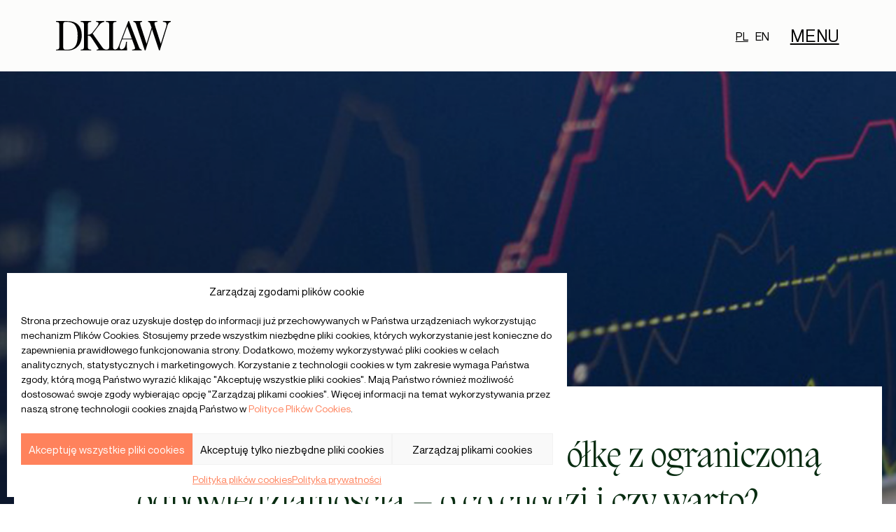

--- FILE ---
content_type: text/html; charset=UTF-8
request_url: https://dkradcaprawny.pl/aktualnosci/przeksztalcenie-spolki-cywilnej-w-spolke-z-ograniczona-odpowiedzialnoscia-o-co-chodzi-i-czy-warto/
body_size: 31437
content:
<!doctype html>
<html lang="pl-PL">
<head>
	<meta charset="UTF-8">
		<meta name="viewport" content="width=device-width, initial-scale=1">
	<link rel="profile" href="https://gmpg.org/xfn/11">
	<meta name='robots' content='index, follow, max-image-preview:large, max-snippet:-1, max-video-preview:-1' />

	<!-- This site is optimized with the Yoast SEO plugin v19.4 - https://yoast.com/wordpress/plugins/seo/ -->
	<title>Spółka cywilna a spółka z o. o. - DKradcaprawny</title>
	<meta name="description" content="Przekształcenie spółki cywilnej ⚖️ Spółka cywilna a spółka z o. o. ⚖️ Jak przekształcić spółkę cywilną w spółkę z o. o. ⚖️ Aktualności - Kancelaria - dkradcaprawny.pl" />
	<link rel="canonical" href="https://dkradcaprawny.pl/aktualnosci/przeksztalcenie-spolki-cywilnej-w-spolke-z-ograniczona-odpowiedzialnoscia-o-co-chodzi-i-czy-warto/" />
	<meta property="og:locale" content="pl_PL" />
	<meta property="og:type" content="article" />
	<meta property="og:title" content="Przekształcenie spółki cywilnej w spółkę z ograniczoną odpowiedzialnością – o co chodzi i czy warto?" />
	<meta property="og:description" content="Przekształcenie spółki cywilnej ⚖️ Spółka cywilna a spółka z o. o. ⚖️ Jak przekształcić spółkę cywilną w spółkę z o. o. ⚖️ Aktualności - Kancelaria - dkradcaprawny.pl" />
	<meta property="og:url" content="https://dkradcaprawny.pl/aktualnosci/przeksztalcenie-spolki-cywilnej-w-spolke-z-ograniczona-odpowiedzialnoscia-o-co-chodzi-i-czy-warto/" />
	<meta property="og:site_name" content="DK Law | Prawo z ludzką twarzą" />
	<meta property="article:publisher" content="https://www.facebook.com/DKlaw8" />
	<meta property="article:published_time" content="2022-01-12T09:29:00+00:00" />
	<meta property="article:modified_time" content="2024-05-20T16:13:17+00:00" />
	<meta property="og:image" content="https://dkradcaprawny.pl/wp-content/uploads/2022/02/spolka.jpg" />
	<meta property="og:image:width" content="1000" />
	<meta property="og:image:height" content="1000" />
	<meta property="og:image:type" content="image/jpeg" />
	<meta name="author" content="Paulina Jachna" />
	<meta name="twitter:card" content="summary_large_image" />
	<meta name="twitter:label1" content="Napisane przez" />
	<meta name="twitter:data1" content="Paulina Jachna" />
	<meta name="twitter:label2" content="Szacowany czas czytania" />
	<meta name="twitter:data2" content="9 minut" />
	<script type="application/ld+json" class="yoast-schema-graph">{"@context":"https://schema.org","@graph":[{"@type":"Organization","@id":"https://dkradcaprawny.pl/#organization","name":"DKLAW","url":"https://dkradcaprawny.pl/","sameAs":["https://www.linkedin.com/company/dk-law-drzewiecka-kwiatkowska-radcowie-prawni/","https://www.facebook.com/DKlaw8"],"logo":{"@type":"ImageObject","inLanguage":"pl-PL","@id":"https://dkradcaprawny.pl/#/schema/logo/image/","url":"https://dkradcaprawny.pl/wp-content/uploads/2022/08/DKLAW_logo_biale.jpg","contentUrl":"https://dkradcaprawny.pl/wp-content/uploads/2022/08/DKLAW_logo_biale.jpg","width":1555,"height":673,"caption":"DKLAW"},"image":{"@id":"https://dkradcaprawny.pl/#/schema/logo/image/"}},{"@type":"WebSite","@id":"https://dkradcaprawny.pl/#website","url":"https://dkradcaprawny.pl/","name":"DK Law | Prawo z ludzką twarzą","description":"","publisher":{"@id":"https://dkradcaprawny.pl/#organization"},"potentialAction":[{"@type":"SearchAction","target":{"@type":"EntryPoint","urlTemplate":"https://dkradcaprawny.pl/?s={search_term_string}"},"query-input":"required name=search_term_string"}],"inLanguage":"pl-PL"},{"@type":"ImageObject","inLanguage":"pl-PL","@id":"https://dkradcaprawny.pl/aktualnosci/przeksztalcenie-spolki-cywilnej-w-spolke-z-ograniczona-odpowiedzialnoscia-o-co-chodzi-i-czy-warto/#primaryimage","url":"https://dkradcaprawny.pl/wp-content/uploads/2022/02/spolka.jpg","contentUrl":"https://dkradcaprawny.pl/wp-content/uploads/2022/02/spolka.jpg","width":1000,"height":1000},{"@type":"WebPage","@id":"https://dkradcaprawny.pl/aktualnosci/przeksztalcenie-spolki-cywilnej-w-spolke-z-ograniczona-odpowiedzialnoscia-o-co-chodzi-i-czy-warto/","url":"https://dkradcaprawny.pl/aktualnosci/przeksztalcenie-spolki-cywilnej-w-spolke-z-ograniczona-odpowiedzialnoscia-o-co-chodzi-i-czy-warto/","name":"Spółka cywilna a spółka z o. o. - DKradcaprawny","isPartOf":{"@id":"https://dkradcaprawny.pl/#website"},"primaryImageOfPage":{"@id":"https://dkradcaprawny.pl/aktualnosci/przeksztalcenie-spolki-cywilnej-w-spolke-z-ograniczona-odpowiedzialnoscia-o-co-chodzi-i-czy-warto/#primaryimage"},"image":{"@id":"https://dkradcaprawny.pl/aktualnosci/przeksztalcenie-spolki-cywilnej-w-spolke-z-ograniczona-odpowiedzialnoscia-o-co-chodzi-i-czy-warto/#primaryimage"},"thumbnailUrl":"https://dkradcaprawny.pl/wp-content/uploads/2022/02/spolka.jpg","datePublished":"2022-01-12T09:29:00+00:00","dateModified":"2024-05-20T16:13:17+00:00","description":"Przekształcenie spółki cywilnej ⚖️ Spółka cywilna a spółka z o. o. ⚖️ Jak przekształcić spółkę cywilną w spółkę z o. o. ⚖️ Aktualności - Kancelaria - dkradcaprawny.pl","breadcrumb":{"@id":"https://dkradcaprawny.pl/aktualnosci/przeksztalcenie-spolki-cywilnej-w-spolke-z-ograniczona-odpowiedzialnoscia-o-co-chodzi-i-czy-warto/#breadcrumb"},"inLanguage":"pl-PL","potentialAction":[{"@type":"ReadAction","target":["https://dkradcaprawny.pl/aktualnosci/przeksztalcenie-spolki-cywilnej-w-spolke-z-ograniczona-odpowiedzialnoscia-o-co-chodzi-i-czy-warto/"]}]},{"@type":"BreadcrumbList","@id":"https://dkradcaprawny.pl/aktualnosci/przeksztalcenie-spolki-cywilnej-w-spolke-z-ograniczona-odpowiedzialnoscia-o-co-chodzi-i-czy-warto/#breadcrumb","itemListElement":[{"@type":"ListItem","position":1,"name":"Strona główna","item":"https://dkradcaprawny.pl/"},{"@type":"ListItem","position":2,"name":"Przekształcenie spółki cywilnej w spółkę z ograniczoną odpowiedzialnością – o co chodzi i czy warto?"}]},{"@type":"Article","@id":"https://dkradcaprawny.pl/aktualnosci/przeksztalcenie-spolki-cywilnej-w-spolke-z-ograniczona-odpowiedzialnoscia-o-co-chodzi-i-czy-warto/#article","isPartOf":{"@id":"https://dkradcaprawny.pl/aktualnosci/przeksztalcenie-spolki-cywilnej-w-spolke-z-ograniczona-odpowiedzialnoscia-o-co-chodzi-i-czy-warto/"},"author":{"name":"Paulina Jachna","@id":"https://dkradcaprawny.pl/#/schema/person/f962d4a0f2263e54516257aabc6de716"},"headline":"Przekształcenie spółki cywilnej w spółkę z ograniczoną odpowiedzialnością – o co chodzi i czy warto?","datePublished":"2022-01-12T09:29:00+00:00","dateModified":"2024-05-20T16:13:17+00:00","mainEntityOfPage":{"@id":"https://dkradcaprawny.pl/aktualnosci/przeksztalcenie-spolki-cywilnej-w-spolke-z-ograniczona-odpowiedzialnoscia-o-co-chodzi-i-czy-warto/"},"wordCount":2020,"commentCount":0,"publisher":{"@id":"https://dkradcaprawny.pl/#organization"},"image":{"@id":"https://dkradcaprawny.pl/aktualnosci/przeksztalcenie-spolki-cywilnej-w-spolke-z-ograniczona-odpowiedzialnoscia-o-co-chodzi-i-czy-warto/#primaryimage"},"thumbnailUrl":"https://dkradcaprawny.pl/wp-content/uploads/2022/02/spolka.jpg","articleSection":["Brak kategorii"],"inLanguage":"pl-PL","potentialAction":[{"@type":"CommentAction","name":"Comment","target":["https://dkradcaprawny.pl/aktualnosci/przeksztalcenie-spolki-cywilnej-w-spolke-z-ograniczona-odpowiedzialnoscia-o-co-chodzi-i-czy-warto/#respond"]}]},{"@type":"Person","@id":"https://dkradcaprawny.pl/#/schema/person/f962d4a0f2263e54516257aabc6de716","name":"Paulina Jachna","image":{"@type":"ImageObject","inLanguage":"pl-PL","@id":"https://dkradcaprawny.pl/#/schema/person/image/","url":"https://secure.gravatar.com/avatar/4c0c7e30a5f13fdb681fc695554945e723677a4576ae17d246e71fdbefff3ab9?s=96&d=mm&r=g","contentUrl":"https://secure.gravatar.com/avatar/4c0c7e30a5f13fdb681fc695554945e723677a4576ae17d246e71fdbefff3ab9?s=96&d=mm&r=g","caption":"Paulina Jachna"},"sameAs":["https://dkradcaprawny.pl"],"url":"https://dkradcaprawny.pl/aktualnosci/author/dklaw_admin/"}]}</script>
	<!-- / Yoast SEO plugin. -->


<link rel="alternate" type="application/rss+xml" title="DK Law | Prawo z ludzką twarzą &raquo; Kanał z wpisami" href="https://dkradcaprawny.pl/feed/" />
<link rel="alternate" type="application/rss+xml" title="DK Law | Prawo z ludzką twarzą &raquo; Kanał z komentarzami" href="https://dkradcaprawny.pl/comments/feed/" />
<link rel="alternate" type="application/rss+xml" title="DK Law | Prawo z ludzką twarzą &raquo; Przekształcenie spółki cywilnej w spółkę z ograniczoną odpowiedzialnością – o co chodzi i czy warto? Kanał z komentarzami" href="https://dkradcaprawny.pl/aktualnosci/przeksztalcenie-spolki-cywilnej-w-spolke-z-ograniczona-odpowiedzialnoscia-o-co-chodzi-i-czy-warto/feed/" />
<link rel="alternate" title="oEmbed (JSON)" type="application/json+oembed" href="https://dkradcaprawny.pl/wp-json/oembed/1.0/embed?url=https%3A%2F%2Fdkradcaprawny.pl%2Faktualnosci%2Fprzeksztalcenie-spolki-cywilnej-w-spolke-z-ograniczona-odpowiedzialnoscia-o-co-chodzi-i-czy-warto%2F" />
<link rel="alternate" title="oEmbed (XML)" type="text/xml+oembed" href="https://dkradcaprawny.pl/wp-json/oembed/1.0/embed?url=https%3A%2F%2Fdkradcaprawny.pl%2Faktualnosci%2Fprzeksztalcenie-spolki-cywilnej-w-spolke-z-ograniczona-odpowiedzialnoscia-o-co-chodzi-i-czy-warto%2F&#038;format=xml" />
<style id='wp-img-auto-sizes-contain-inline-css' type='text/css'>
img:is([sizes=auto i],[sizes^="auto," i]){contain-intrinsic-size:3000px 1500px}
/*# sourceURL=wp-img-auto-sizes-contain-inline-css */
</style>
<style id='wp-emoji-styles-inline-css' type='text/css'>

	img.wp-smiley, img.emoji {
		display: inline !important;
		border: none !important;
		box-shadow: none !important;
		height: 1em !important;
		width: 1em !important;
		margin: 0 0.07em !important;
		vertical-align: -0.1em !important;
		background: none !important;
		padding: 0 !important;
	}
/*# sourceURL=wp-emoji-styles-inline-css */
</style>
<link rel='stylesheet' id='wp-block-library-css' href='https://dkradcaprawny.pl/wp-includes/css/dist/block-library/style.min.css?ver=6.9' type='text/css' media='all' />
<style id='wp-block-paragraph-inline-css' type='text/css'>
.is-small-text{font-size:.875em}.is-regular-text{font-size:1em}.is-large-text{font-size:2.25em}.is-larger-text{font-size:3em}.has-drop-cap:not(:focus):first-letter{float:left;font-size:8.4em;font-style:normal;font-weight:100;line-height:.68;margin:.05em .1em 0 0;text-transform:uppercase}body.rtl .has-drop-cap:not(:focus):first-letter{float:none;margin-left:.1em}p.has-drop-cap.has-background{overflow:hidden}:root :where(p.has-background){padding:1.25em 2.375em}:where(p.has-text-color:not(.has-link-color)) a{color:inherit}p.has-text-align-left[style*="writing-mode:vertical-lr"],p.has-text-align-right[style*="writing-mode:vertical-rl"]{rotate:180deg}
/*# sourceURL=https://dkradcaprawny.pl/wp-includes/blocks/paragraph/style.min.css */
</style>
<style id='global-styles-inline-css' type='text/css'>
:root{--wp--preset--aspect-ratio--square: 1;--wp--preset--aspect-ratio--4-3: 4/3;--wp--preset--aspect-ratio--3-4: 3/4;--wp--preset--aspect-ratio--3-2: 3/2;--wp--preset--aspect-ratio--2-3: 2/3;--wp--preset--aspect-ratio--16-9: 16/9;--wp--preset--aspect-ratio--9-16: 9/16;--wp--preset--color--black: #000000;--wp--preset--color--cyan-bluish-gray: #abb8c3;--wp--preset--color--white: #ffffff;--wp--preset--color--pale-pink: #f78da7;--wp--preset--color--vivid-red: #cf2e2e;--wp--preset--color--luminous-vivid-orange: #ff6900;--wp--preset--color--luminous-vivid-amber: #fcb900;--wp--preset--color--light-green-cyan: #7bdcb5;--wp--preset--color--vivid-green-cyan: #00d084;--wp--preset--color--pale-cyan-blue: #8ed1fc;--wp--preset--color--vivid-cyan-blue: #0693e3;--wp--preset--color--vivid-purple: #9b51e0;--wp--preset--gradient--vivid-cyan-blue-to-vivid-purple: linear-gradient(135deg,rgb(6,147,227) 0%,rgb(155,81,224) 100%);--wp--preset--gradient--light-green-cyan-to-vivid-green-cyan: linear-gradient(135deg,rgb(122,220,180) 0%,rgb(0,208,130) 100%);--wp--preset--gradient--luminous-vivid-amber-to-luminous-vivid-orange: linear-gradient(135deg,rgb(252,185,0) 0%,rgb(255,105,0) 100%);--wp--preset--gradient--luminous-vivid-orange-to-vivid-red: linear-gradient(135deg,rgb(255,105,0) 0%,rgb(207,46,46) 100%);--wp--preset--gradient--very-light-gray-to-cyan-bluish-gray: linear-gradient(135deg,rgb(238,238,238) 0%,rgb(169,184,195) 100%);--wp--preset--gradient--cool-to-warm-spectrum: linear-gradient(135deg,rgb(74,234,220) 0%,rgb(151,120,209) 20%,rgb(207,42,186) 40%,rgb(238,44,130) 60%,rgb(251,105,98) 80%,rgb(254,248,76) 100%);--wp--preset--gradient--blush-light-purple: linear-gradient(135deg,rgb(255,206,236) 0%,rgb(152,150,240) 100%);--wp--preset--gradient--blush-bordeaux: linear-gradient(135deg,rgb(254,205,165) 0%,rgb(254,45,45) 50%,rgb(107,0,62) 100%);--wp--preset--gradient--luminous-dusk: linear-gradient(135deg,rgb(255,203,112) 0%,rgb(199,81,192) 50%,rgb(65,88,208) 100%);--wp--preset--gradient--pale-ocean: linear-gradient(135deg,rgb(255,245,203) 0%,rgb(182,227,212) 50%,rgb(51,167,181) 100%);--wp--preset--gradient--electric-grass: linear-gradient(135deg,rgb(202,248,128) 0%,rgb(113,206,126) 100%);--wp--preset--gradient--midnight: linear-gradient(135deg,rgb(2,3,129) 0%,rgb(40,116,252) 100%);--wp--preset--font-size--small: 13px;--wp--preset--font-size--medium: 20px;--wp--preset--font-size--large: 36px;--wp--preset--font-size--x-large: 42px;--wp--preset--spacing--20: 0.44rem;--wp--preset--spacing--30: 0.67rem;--wp--preset--spacing--40: 1rem;--wp--preset--spacing--50: 1.5rem;--wp--preset--spacing--60: 2.25rem;--wp--preset--spacing--70: 3.38rem;--wp--preset--spacing--80: 5.06rem;--wp--preset--shadow--natural: 6px 6px 9px rgba(0, 0, 0, 0.2);--wp--preset--shadow--deep: 12px 12px 50px rgba(0, 0, 0, 0.4);--wp--preset--shadow--sharp: 6px 6px 0px rgba(0, 0, 0, 0.2);--wp--preset--shadow--outlined: 6px 6px 0px -3px rgb(255, 255, 255), 6px 6px rgb(0, 0, 0);--wp--preset--shadow--crisp: 6px 6px 0px rgb(0, 0, 0);}:where(.is-layout-flex){gap: 0.5em;}:where(.is-layout-grid){gap: 0.5em;}body .is-layout-flex{display: flex;}.is-layout-flex{flex-wrap: wrap;align-items: center;}.is-layout-flex > :is(*, div){margin: 0;}body .is-layout-grid{display: grid;}.is-layout-grid > :is(*, div){margin: 0;}:where(.wp-block-columns.is-layout-flex){gap: 2em;}:where(.wp-block-columns.is-layout-grid){gap: 2em;}:where(.wp-block-post-template.is-layout-flex){gap: 1.25em;}:where(.wp-block-post-template.is-layout-grid){gap: 1.25em;}.has-black-color{color: var(--wp--preset--color--black) !important;}.has-cyan-bluish-gray-color{color: var(--wp--preset--color--cyan-bluish-gray) !important;}.has-white-color{color: var(--wp--preset--color--white) !important;}.has-pale-pink-color{color: var(--wp--preset--color--pale-pink) !important;}.has-vivid-red-color{color: var(--wp--preset--color--vivid-red) !important;}.has-luminous-vivid-orange-color{color: var(--wp--preset--color--luminous-vivid-orange) !important;}.has-luminous-vivid-amber-color{color: var(--wp--preset--color--luminous-vivid-amber) !important;}.has-light-green-cyan-color{color: var(--wp--preset--color--light-green-cyan) !important;}.has-vivid-green-cyan-color{color: var(--wp--preset--color--vivid-green-cyan) !important;}.has-pale-cyan-blue-color{color: var(--wp--preset--color--pale-cyan-blue) !important;}.has-vivid-cyan-blue-color{color: var(--wp--preset--color--vivid-cyan-blue) !important;}.has-vivid-purple-color{color: var(--wp--preset--color--vivid-purple) !important;}.has-black-background-color{background-color: var(--wp--preset--color--black) !important;}.has-cyan-bluish-gray-background-color{background-color: var(--wp--preset--color--cyan-bluish-gray) !important;}.has-white-background-color{background-color: var(--wp--preset--color--white) !important;}.has-pale-pink-background-color{background-color: var(--wp--preset--color--pale-pink) !important;}.has-vivid-red-background-color{background-color: var(--wp--preset--color--vivid-red) !important;}.has-luminous-vivid-orange-background-color{background-color: var(--wp--preset--color--luminous-vivid-orange) !important;}.has-luminous-vivid-amber-background-color{background-color: var(--wp--preset--color--luminous-vivid-amber) !important;}.has-light-green-cyan-background-color{background-color: var(--wp--preset--color--light-green-cyan) !important;}.has-vivid-green-cyan-background-color{background-color: var(--wp--preset--color--vivid-green-cyan) !important;}.has-pale-cyan-blue-background-color{background-color: var(--wp--preset--color--pale-cyan-blue) !important;}.has-vivid-cyan-blue-background-color{background-color: var(--wp--preset--color--vivid-cyan-blue) !important;}.has-vivid-purple-background-color{background-color: var(--wp--preset--color--vivid-purple) !important;}.has-black-border-color{border-color: var(--wp--preset--color--black) !important;}.has-cyan-bluish-gray-border-color{border-color: var(--wp--preset--color--cyan-bluish-gray) !important;}.has-white-border-color{border-color: var(--wp--preset--color--white) !important;}.has-pale-pink-border-color{border-color: var(--wp--preset--color--pale-pink) !important;}.has-vivid-red-border-color{border-color: var(--wp--preset--color--vivid-red) !important;}.has-luminous-vivid-orange-border-color{border-color: var(--wp--preset--color--luminous-vivid-orange) !important;}.has-luminous-vivid-amber-border-color{border-color: var(--wp--preset--color--luminous-vivid-amber) !important;}.has-light-green-cyan-border-color{border-color: var(--wp--preset--color--light-green-cyan) !important;}.has-vivid-green-cyan-border-color{border-color: var(--wp--preset--color--vivid-green-cyan) !important;}.has-pale-cyan-blue-border-color{border-color: var(--wp--preset--color--pale-cyan-blue) !important;}.has-vivid-cyan-blue-border-color{border-color: var(--wp--preset--color--vivid-cyan-blue) !important;}.has-vivid-purple-border-color{border-color: var(--wp--preset--color--vivid-purple) !important;}.has-vivid-cyan-blue-to-vivid-purple-gradient-background{background: var(--wp--preset--gradient--vivid-cyan-blue-to-vivid-purple) !important;}.has-light-green-cyan-to-vivid-green-cyan-gradient-background{background: var(--wp--preset--gradient--light-green-cyan-to-vivid-green-cyan) !important;}.has-luminous-vivid-amber-to-luminous-vivid-orange-gradient-background{background: var(--wp--preset--gradient--luminous-vivid-amber-to-luminous-vivid-orange) !important;}.has-luminous-vivid-orange-to-vivid-red-gradient-background{background: var(--wp--preset--gradient--luminous-vivid-orange-to-vivid-red) !important;}.has-very-light-gray-to-cyan-bluish-gray-gradient-background{background: var(--wp--preset--gradient--very-light-gray-to-cyan-bluish-gray) !important;}.has-cool-to-warm-spectrum-gradient-background{background: var(--wp--preset--gradient--cool-to-warm-spectrum) !important;}.has-blush-light-purple-gradient-background{background: var(--wp--preset--gradient--blush-light-purple) !important;}.has-blush-bordeaux-gradient-background{background: var(--wp--preset--gradient--blush-bordeaux) !important;}.has-luminous-dusk-gradient-background{background: var(--wp--preset--gradient--luminous-dusk) !important;}.has-pale-ocean-gradient-background{background: var(--wp--preset--gradient--pale-ocean) !important;}.has-electric-grass-gradient-background{background: var(--wp--preset--gradient--electric-grass) !important;}.has-midnight-gradient-background{background: var(--wp--preset--gradient--midnight) !important;}.has-small-font-size{font-size: var(--wp--preset--font-size--small) !important;}.has-medium-font-size{font-size: var(--wp--preset--font-size--medium) !important;}.has-large-font-size{font-size: var(--wp--preset--font-size--large) !important;}.has-x-large-font-size{font-size: var(--wp--preset--font-size--x-large) !important;}
/*# sourceURL=global-styles-inline-css */
</style>

<style id='classic-theme-styles-inline-css' type='text/css'>
/*! This file is auto-generated */
.wp-block-button__link{color:#fff;background-color:#32373c;border-radius:9999px;box-shadow:none;text-decoration:none;padding:calc(.667em + 2px) calc(1.333em + 2px);font-size:1.125em}.wp-block-file__button{background:#32373c;color:#fff;text-decoration:none}
/*# sourceURL=/wp-includes/css/classic-themes.min.css */
</style>
<link rel='stylesheet' id='dashicons-css' href='https://dkradcaprawny.pl/wp-includes/css/dashicons.min.css?ver=6.9' type='text/css' media='all' />
<link rel='stylesheet' id='everest-forms-general-css' href='https://dkradcaprawny.pl/wp-content/plugins/everest-forms/assets/css/everest-forms.css?ver=1.8.4' type='text/css' media='all' />
<link rel='stylesheet' id='uaf_client_css-css' href='https://dkradcaprawny.pl/wp-content/uploads/useanyfont/uaf.css?ver=1769436247' type='text/css' media='all' />
<link rel='stylesheet' id='cmplz-general-css' href='https://dkradcaprawny.pl/wp-content/plugins/complianz-gdpr/assets/css/cookieblocker.min.css?ver=1709557225' type='text/css' media='all' />
<link rel='stylesheet' id='hello-elementor-css' href='https://dkradcaprawny.pl/wp-content/themes/hello-elementor/style.min.css?ver=2.5.0' type='text/css' media='all' />
<link rel='stylesheet' id='hello-elementor-theme-style-css' href='https://dkradcaprawny.pl/wp-content/themes/hello-elementor/theme.min.css?ver=2.5.0' type='text/css' media='all' />
<link rel='stylesheet' id='elementor-frontend-css' href='https://dkradcaprawny.pl/wp-content/plugins/elementor/assets/css/frontend-lite.min.css?ver=3.5.4' type='text/css' media='all' />
<style id='elementor-frontend-inline-css' type='text/css'>
.elementor-5447 .elementor-element.elementor-element-45696c4:not(.elementor-motion-effects-element-type-background), .elementor-5447 .elementor-element.elementor-element-45696c4 > .elementor-motion-effects-container > .elementor-motion-effects-layer{background-image:url("https://dkradcaprawny.pl/wp-content/uploads/2022/02/spolka.jpg");}
/*# sourceURL=elementor-frontend-inline-css */
</style>
<link rel='stylesheet' id='elementor-post-5-css' href='https://dkradcaprawny.pl/wp-content/uploads/elementor/css/post-5.css?ver=1679906271' type='text/css' media='all' />
<link rel='stylesheet' id='elementor-icons-css' href='https://dkradcaprawny.pl/wp-content/plugins/elementor/assets/lib/eicons/css/elementor-icons.min.css?ver=5.14.0' type='text/css' media='all' />
<link rel='stylesheet' id='elementor-pro-css' href='https://dkradcaprawny.pl/wp-content/plugins/elementor-pro/assets/css/frontend-lite.min.css?ver=3.5.2' type='text/css' media='all' />
<link rel='stylesheet' id='elementor-global-css' href='https://dkradcaprawny.pl/wp-content/uploads/elementor/css/global.css?ver=1679906271' type='text/css' media='all' />
<link rel='stylesheet' id='elementor-post-5463-css' href='https://dkradcaprawny.pl/wp-content/uploads/elementor/css/post-5463.css?ver=1724149559' type='text/css' media='all' />
<link rel='stylesheet' id='elementor-post-540-css' href='https://dkradcaprawny.pl/wp-content/uploads/elementor/css/post-540.css?ver=1728393528' type='text/css' media='all' />
<link rel='stylesheet' id='elementor-post-5447-css' href='https://dkradcaprawny.pl/wp-content/uploads/elementor/css/post-5447.css?ver=1724149346' type='text/css' media='all' />
<link rel='stylesheet' id='elementor-post-4746-css' href='https://dkradcaprawny.pl/wp-content/uploads/elementor/css/post-4746.css?ver=1679906270' type='text/css' media='all' />
<link rel='stylesheet' id='elementor-post-4733-css' href='https://dkradcaprawny.pl/wp-content/uploads/elementor/css/post-4733.css?ver=1722508266' type='text/css' media='all' />
<link rel='stylesheet' id='ecs-styles-css' href='https://dkradcaprawny.pl/wp-content/plugins/ele-custom-skin/assets/css/ecs-style.css?ver=3.1.4' type='text/css' media='all' />
<link rel='stylesheet' id='elementor-post-3229-css' href='https://dkradcaprawny.pl/wp-content/uploads/elementor/css/post-3229.css?ver=1722518522' type='text/css' media='all' />
<link rel='stylesheet' id='elementor-post-3259-css' href='https://dkradcaprawny.pl/wp-content/uploads/elementor/css/post-3259.css?ver=1649609295' type='text/css' media='all' />
<link rel='stylesheet' id='elementor-post-3376-css' href='https://dkradcaprawny.pl/wp-content/uploads/elementor/css/post-3376.css?ver=1722518557' type='text/css' media='all' />
<link rel='stylesheet' id='google-fonts-1-css' href='https://fonts.googleapis.com/css?family=Roboto%3A100%2C100italic%2C200%2C200italic%2C300%2C300italic%2C400%2C400italic%2C500%2C500italic%2C600%2C600italic%2C700%2C700italic%2C800%2C800italic%2C900%2C900italic%7CRoboto+Slab%3A100%2C100italic%2C200%2C200italic%2C300%2C300italic%2C400%2C400italic%2C500%2C500italic%2C600%2C600italic%2C700%2C700italic%2C800%2C800italic%2C900%2C900italic&#038;display=auto&#038;subset=latin-ext&#038;ver=6.9' type='text/css' media='all' />
<link rel='stylesheet' id='elementor-icons-shared-0-css' href='https://dkradcaprawny.pl/wp-content/plugins/elementor/assets/lib/font-awesome/css/fontawesome.min.css?ver=5.15.3' type='text/css' media='all' />
<link rel='stylesheet' id='elementor-icons-fa-solid-css' href='https://dkradcaprawny.pl/wp-content/plugins/elementor/assets/lib/font-awesome/css/solid.min.css?ver=5.15.3' type='text/css' media='all' />
<script type="text/javascript" src="https://dkradcaprawny.pl/wp-includes/js/jquery/jquery.min.js?ver=3.7.1" id="jquery-core-js"></script>
<script type="text/javascript" src="https://dkradcaprawny.pl/wp-includes/js/jquery/jquery-migrate.min.js?ver=3.4.1" id="jquery-migrate-js"></script>
<script type="text/javascript" id="ecs_ajax_load-js-extra">
/* <![CDATA[ */
var ecs_ajax_params = {"ajaxurl":"https://dkradcaprawny.pl/wp-admin/admin-ajax.php","posts":"{\"page\":0,\"name\":\"przeksztalcenie-spolki-cywilnej-w-spolke-z-ograniczona-odpowiedzialnoscia-o-co-chodzi-i-czy-warto\",\"error\":\"\",\"m\":\"\",\"p\":0,\"post_parent\":\"\",\"subpost\":\"\",\"subpost_id\":\"\",\"attachment\":\"\",\"attachment_id\":0,\"pagename\":\"\",\"page_id\":0,\"second\":\"\",\"minute\":\"\",\"hour\":\"\",\"day\":0,\"monthnum\":0,\"year\":0,\"w\":0,\"category_name\":\"\",\"tag\":\"\",\"cat\":\"\",\"tag_id\":\"\",\"author\":\"\",\"author_name\":\"\",\"feed\":\"\",\"tb\":\"\",\"paged\":0,\"meta_key\":\"\",\"meta_value\":\"\",\"preview\":\"\",\"s\":\"\",\"sentence\":\"\",\"title\":\"\",\"fields\":\"all\",\"menu_order\":\"\",\"embed\":\"\",\"category__in\":[],\"category__not_in\":[],\"category__and\":[],\"post__in\":[],\"post__not_in\":[],\"post_name__in\":[],\"tag__in\":[],\"tag__not_in\":[],\"tag__and\":[],\"tag_slug__in\":[],\"tag_slug__and\":[],\"post_parent__in\":[],\"post_parent__not_in\":[],\"author__in\":[],\"author__not_in\":[],\"search_columns\":[],\"tax_query\":[{\"taxonomy\":\"language\",\"field\":\"term_taxonomy_id\",\"terms\":17,\"operator\":\"IN\"}],\"post_type\":[\"post\",\"page\",\"e-landing-page\"],\"ignore_sticky_posts\":false,\"suppress_filters\":false,\"cache_results\":true,\"update_post_term_cache\":true,\"update_menu_item_cache\":false,\"lazy_load_term_meta\":true,\"update_post_meta_cache\":true,\"posts_per_page\":10,\"nopaging\":false,\"comments_per_page\":\"50\",\"no_found_rows\":false,\"order\":\"DESC\"}"};
//# sourceURL=ecs_ajax_load-js-extra
/* ]]> */
</script>
<script type="text/javascript" src="https://dkradcaprawny.pl/wp-content/plugins/ele-custom-skin/assets/js/ecs_ajax_pagination.js?ver=3.1.4" id="ecs_ajax_load-js"></script>
<script type="text/javascript" src="https://dkradcaprawny.pl/wp-content/plugins/ele-custom-skin/assets/js/ecs.js?ver=3.1.4" id="ecs-script-js"></script>
<link rel="https://api.w.org/" href="https://dkradcaprawny.pl/wp-json/" /><link rel="alternate" title="JSON" type="application/json" href="https://dkradcaprawny.pl/wp-json/wp/v2/posts/445" /><link rel="EditURI" type="application/rsd+xml" title="RSD" href="https://dkradcaprawny.pl/xmlrpc.php?rsd" />
<meta name="generator" content="WordPress 6.9" />
<meta name="generator" content="Everest Forms 1.8.4" />
<link rel='shortlink' href='https://dkradcaprawny.pl/?p=445' />
<!-- start Simple Custom CSS and JS -->
<script type="text/javascript">
jQuery( document ).on( 'elementor/popup/show', () => {
	jQuery(function($){
$('.clicktoshow').each(function(i){
$(this).click(function(){
  $('.showclick').addClass("showclick-show");
  $('.showclick2').addClass("showclick-show");
  $('.showclick3').addClass("showclick-show");
  $('.showclick4').addClass("showclick-show");
  $('.showclick5').addClass("showclick-show");
  
  $('.new_submenu').each(function(i){
$(this).click(function(){
  $('.second-menu-item').addClass("visible-item");
  $('.old-menu-item').addClass("hide-item");
  $('.new_submenu').addClass("hide-item");
});});

}); });
})
} );
</script>
<style>
.clicktoshow{
cursor: pointer;
}
.showclick, .showclick2, .showclick3, .showclick4, .showclick5 {
display: none;
}

.showclick-show{
  display: block;
}

.second-menu-item{
  display: none;
}
                      
.visible-item{
  display: block;
}

.hide-item{
  display: none;
}
</style>
</script>
<!-- end Simple Custom CSS and JS -->
			<style>.cmplz-hidden {
					display: none !important;
				}</style><link rel="icon" href="https://dkradcaprawny.pl/wp-content/uploads/2022/02/favicon-150x150.png" sizes="32x32" />
<link rel="icon" href="https://dkradcaprawny.pl/wp-content/uploads/2022/02/favicon.png" sizes="192x192" />
<link rel="apple-touch-icon" href="https://dkradcaprawny.pl/wp-content/uploads/2022/02/favicon.png" />
<meta name="msapplication-TileImage" content="https://dkradcaprawny.pl/wp-content/uploads/2022/02/favicon.png" />
		<style type="text/css" id="wp-custom-css">
			@media(max-width:1800px){
   .table_heading h2{
        font-size: 50px !important;
    }
}

@media(max-width:1600px){
    .table_heading h2{
        font-size: 46px !important;
    }
}

@media(max-width:1500px){
    .table_heading h2{
        font-size: 42px !important;
    }
}

@media(max-width:1370px){
    .table_heading h2{
        font-size: 36px !important;
    }
}

@media(max-width:1000px){
    .table_heading h2{
        font-size: 32px !important;
    }
}

@media(max-width:700px){
    .table_heading h2{
        font-size: 28px !important;
    }
}

.section_abs{
    position: absolute;
    right: 50px;
	top: 50%;
}

@media(max-width: 1500px){
	.section_abs{
		display: none;
	}
}

.privacy{
	color: #FF6739 !important
}


.everest-forms-notice--success{
	background: #FF6739 !important;
	font-family: "neue-montreal-reg", Sans-serif !important;
	
}

.cn-button{
	color: white !important;
	font-family: "neue-montreal-reg", Sans-serif;
}

#cn-notice-text{
	font-family: "neue-montreal-reg", Sans-serif;
}		</style>
			
	<!-- Google tag (gtag.js) -->
<script async src="https://www.googletagmanager.com/gtag/js?id=G-83GS154X4L">
</script>
<script>
  window.dataLayer = window.dataLayer || [];
  function gtag(){dataLayer.push(arguments);}
  gtag('js', new Date());

  gtag('config', 'G-83GS154X4L');
</script>
<link rel='stylesheet' id='cpel-language-switcher-css' href='https://dkradcaprawny.pl/wp-content/plugins/connect-polylang-elementor/assets/css/language-switcher.min.css?ver=2.0.8' type='text/css' media='all' />
<link rel='stylesheet' id='elementor-icons-fa-regular-css' href='https://dkradcaprawny.pl/wp-content/plugins/elementor/assets/lib/font-awesome/css/regular.min.css?ver=5.15.3' type='text/css' media='all' />
<link rel='stylesheet' id='elementor-post-3121-css' href='https://dkradcaprawny.pl/wp-content/uploads/elementor/css/post-3121.css?ver=1679908006' type='text/css' media='all' />
<link rel='stylesheet' id='elementor-post-4368-css' href='https://dkradcaprawny.pl/wp-content/uploads/elementor/css/post-4368.css?ver=1722511890' type='text/css' media='all' />
<link rel='stylesheet' id='e-animations-css' href='https://dkradcaprawny.pl/wp-content/plugins/elementor/assets/lib/animations/animations.min.css?ver=3.5.4' type='text/css' media='all' />
</head>
<body data-cmplz=1 class="wp-singular post-template-default single single-post postid-445 single-format-standard wp-theme-hello-elementor everest-forms-no-js elementor-default elementor-kit-5 elementor-page elementor-page-445 elementor-page-5447">

		<div data-elementor-type="header" data-elementor-id="5463" class="elementor elementor-5463 elementor-location-header" data-elementor-settings="[]">
		<div class="elementor-section-wrap">
					<section class="elementor-section elementor-top-section elementor-element elementor-element-732de858 elementor-section-boxed elementor-section-height-default elementor-section-height-default" data-id="732de858" data-element_type="section" data-settings="{&quot;background_background&quot;:&quot;classic&quot;}">
						<div class="elementor-container elementor-column-gap-default">
					<div class="elementor-column elementor-col-50 elementor-top-column elementor-element elementor-element-1e88be74" data-id="1e88be74" data-element_type="column">
			<div class="elementor-widget-wrap elementor-element-populated">
								<div class="elementor-element elementor-element-69cd91f8 elementor-widget elementor-widget-image" data-id="69cd91f8" data-element_type="widget" data-widget_type="image.default">
				<div class="elementor-widget-container">
			<style>/*! elementor - v3.5.4 - 23-01-2022 */
.elementor-widget-image{text-align:center}.elementor-widget-image a{display:inline-block}.elementor-widget-image a img[src$=".svg"]{width:48px}.elementor-widget-image img{vertical-align:middle;display:inline-block}</style>													<a href="https://dkradcaprawny.pl/">
							<img width="699" height="178" src="https://dkradcaprawny.pl/wp-content/uploads/2022/02/logotyp_czern.svg" class="attachment-large size-large" alt="" />								</a>
															</div>
				</div>
					</div>
		</div>
				<div class="elementor-column elementor-col-50 elementor-top-column elementor-element elementor-element-654d4fb" data-id="654d4fb" data-element_type="column">
			<div class="elementor-widget-wrap elementor-element-populated">
								<div class="elementor-element elementor-element-1a4e5c87 elementor-widget__width-initial elementor-hidden-desktop elementor-hidden-tablet elementor-widget-mobile__width-inherit elementor-widget elementor-widget-heading" data-id="1a4e5c87" data-element_type="widget" data-widget_type="heading.default">
				<div class="elementor-widget-container">
			<style>/*! elementor - v3.5.4 - 23-01-2022 */
.elementor-heading-title{padding:0;margin:0;line-height:1}.elementor-widget-heading .elementor-heading-title[class*=elementor-size-]>a{color:inherit;font-size:inherit;line-height:inherit}.elementor-widget-heading .elementor-heading-title.elementor-size-small{font-size:15px}.elementor-widget-heading .elementor-heading-title.elementor-size-medium{font-size:19px}.elementor-widget-heading .elementor-heading-title.elementor-size-large{font-size:29px}.elementor-widget-heading .elementor-heading-title.elementor-size-xl{font-size:39px}.elementor-widget-heading .elementor-heading-title.elementor-size-xxl{font-size:59px}</style><p class="elementor-heading-title elementor-size-default"><a href="#elementor-action%3Aaction%3Dpopup%3Aopen%26settings%3DeyJpZCI6IjMxMjEiLCJ0b2dnbGUiOmZhbHNlfQ%3D%3D"><u>MENU</U></a></p>		</div>
				</div>
				<div class="cpel-switcher--layout-horizontal elementor-element elementor-element-6796a6a7 cpel-switcher--align-right elementor-widget__width-initial cpel-switcher--layout-horizontal elementor-widget elementor-widget-polylang-language-switcher" data-id="6796a6a7" data-element_type="widget" data-widget_type="polylang-language-switcher.default">
				<div class="elementor-widget-container">
			<nav class="cpel-switcher__nav"><ul class="cpel-switcher__list"><li class="cpel-switcher__lang cpel-switcher__lang--active"><a lang="pl-PL" hreflang="pl-PL" href="https://dkradcaprawny.pl/aktualnosci/przeksztalcenie-spolki-cywilnej-w-spolke-z-ograniczona-odpowiedzialnoscia-o-co-chodzi-i-czy-warto/"><span class="cpel-switcher__code">PL</span></a></li><li class="cpel-switcher__lang"><a lang="en-GB" hreflang="en-GB" href="https://dkradcaprawny.pl/en/home/"><span class="cpel-switcher__code">EN</span></a></li></ul></nav>		</div>
				</div>
				<div class="elementor-element elementor-element-7b370570 elementor-widget__width-initial elementor-hidden-mobile elementor-widget elementor-widget-heading" data-id="7b370570" data-element_type="widget" data-widget_type="heading.default">
				<div class="elementor-widget-container">
			<p class="elementor-heading-title elementor-size-default"><a href="#elementor-action%3Aaction%3Dpopup%3Aopen%26settings%3DeyJpZCI6IjQzNjgiLCJ0b2dnbGUiOmZhbHNlfQ%3D%3D"><u>MENU</U></a></p>		</div>
				</div>
					</div>
		</div>
							</div>
		</section>
				</div>
		</div>
				<div data-elementor-type="single-post" data-elementor-id="5447" class="elementor elementor-5447 elementor-location-single post-445 post type-post status-publish format-standard has-post-thumbnail hentry category-bez-kategorii" data-elementor-settings="[]">
		<div class="elementor-section-wrap">
					<section class="elementor-section elementor-top-section elementor-element elementor-element-45696c4 elementor-section-full_width elementor-section-height-default elementor-section-height-default" data-id="45696c4" data-element_type="section" data-settings="{&quot;background_background&quot;:&quot;classic&quot;}">
							<div class="elementor-background-overlay"></div>
							<div class="elementor-container elementor-column-gap-default">
					<div class="elementor-column elementor-col-100 elementor-top-column elementor-element elementor-element-07f2195" data-id="07f2195" data-element_type="column">
			<div class="elementor-widget-wrap elementor-element-populated">
								<div class="elementor-element elementor-element-009f98d elementor-widget elementor-widget-spacer" data-id="009f98d" data-element_type="widget" data-widget_type="spacer.default">
				<div class="elementor-widget-container">
					<div class="elementor-spacer">
			<div class="elementor-spacer-inner"></div>
		</div>
				</div>
				</div>
					</div>
		</div>
							</div>
		</section>
				<section class="elementor-section elementor-top-section elementor-element elementor-element-664f1fa elementor-section-boxed elementor-section-height-default elementor-section-height-default" data-id="664f1fa" data-element_type="section" data-settings="{&quot;background_background&quot;:&quot;gradient&quot;}">
						<div class="elementor-container elementor-column-gap-default">
					<div class="elementor-column elementor-col-100 elementor-top-column elementor-element elementor-element-8144d18" data-id="8144d18" data-element_type="column" data-settings="{&quot;background_background&quot;:&quot;classic&quot;}">
			<div class="elementor-widget-wrap elementor-element-populated">
								<div class="elementor-element elementor-element-b99421d elementor-widget elementor-widget-theme-post-title elementor-page-title elementor-widget-heading" data-id="b99421d" data-element_type="widget" data-widget_type="theme-post-title.default">
				<div class="elementor-widget-container">
			<h1 class="elementor-heading-title elementor-size-default">Przekształcenie spółki cywilnej w spółkę z ograniczoną odpowiedzialnością – o co chodzi i czy warto?</h1>		</div>
				</div>
				<section class="elementor-section elementor-inner-section elementor-element elementor-element-7bd7102c elementor-section-boxed elementor-section-height-default elementor-section-height-default" data-id="7bd7102c" data-element_type="section">
						<div class="elementor-container elementor-column-gap-default">
					<div class="elementor-column elementor-col-100 elementor-inner-column elementor-element elementor-element-45e41099" data-id="45e41099" data-element_type="column">
			<div class="elementor-widget-wrap elementor-element-populated">
								<div class="elementor-element elementor-element-7fdd0fce elementor-align-left elementor-widget__width-initial elementor-widget-mobile__width-inherit elementor-hidden-desktop elementor-hidden-tablet elementor-hidden-mobile elementor-widget elementor-widget-post-info" data-id="7fdd0fce" data-element_type="widget" data-widget_type="post-info.default">
				<div class="elementor-widget-container">
			<style>/*! elementor - v3.5.4 - 23-01-2022 */
.elementor-widget.elementor-icon-list--layout-inline .elementor-widget-container{overflow:hidden}.elementor-widget .elementor-icon-list-items.elementor-inline-items{margin-right:-8px;margin-left:-8px}.elementor-widget .elementor-icon-list-items.elementor-inline-items .elementor-icon-list-item{margin-right:8px;margin-left:8px}.elementor-widget .elementor-icon-list-items.elementor-inline-items .elementor-icon-list-item:after{width:auto;left:auto;right:auto;position:relative;height:100%;border-top:0;border-bottom:0;border-right:0;border-left-width:1px;border-style:solid;right:-8px}.elementor-widget .elementor-icon-list-items{list-style-type:none;margin:0;padding:0}.elementor-widget .elementor-icon-list-item{margin:0;padding:0;position:relative}.elementor-widget .elementor-icon-list-item:after{position:absolute;bottom:0;width:100%}.elementor-widget .elementor-icon-list-item,.elementor-widget .elementor-icon-list-item a{display:-webkit-box;display:-ms-flexbox;display:flex;-webkit-box-align:center;-ms-flex-align:center;align-items:center;font-size:inherit}.elementor-widget .elementor-icon-list-icon+.elementor-icon-list-text{-ms-flex-item-align:center;align-self:center;padding-left:5px}.elementor-widget .elementor-icon-list-icon{display:-webkit-box;display:-ms-flexbox;display:flex}.elementor-widget .elementor-icon-list-icon svg{width:var(--e-icon-list-icon-size,1em);height:var(--e-icon-list-icon-size,1em)}.elementor-widget .elementor-icon-list-icon i{width:1.25em;font-size:var(--e-icon-list-icon-size)}.elementor-widget.elementor-widget-icon-list .elementor-icon-list-icon{text-align:var(--e-icon-list-icon-align)}.elementor-widget.elementor-widget-icon-list .elementor-icon-list-icon svg{margin:var(--e-icon-list-icon-margin,0 calc(var(--e-icon-list-icon-size, 1em) * .25) 0 0)}.elementor-widget.elementor-list-item-link-full_width a{width:100%}.elementor-widget.elementor-align-center .elementor-icon-list-item,.elementor-widget.elementor-align-center .elementor-icon-list-item a{-webkit-box-pack:center;-ms-flex-pack:center;justify-content:center}.elementor-widget.elementor-align-center .elementor-icon-list-item:after{margin:auto}.elementor-widget.elementor-align-center .elementor-inline-items{-webkit-box-pack:center;-ms-flex-pack:center;justify-content:center}.elementor-widget.elementor-align-left .elementor-icon-list-item,.elementor-widget.elementor-align-left .elementor-icon-list-item a{-webkit-box-pack:start;-ms-flex-pack:start;justify-content:flex-start;text-align:left}.elementor-widget.elementor-align-left .elementor-inline-items{-webkit-box-pack:start;-ms-flex-pack:start;justify-content:flex-start}.elementor-widget.elementor-align-right .elementor-icon-list-item,.elementor-widget.elementor-align-right .elementor-icon-list-item a{-webkit-box-pack:end;-ms-flex-pack:end;justify-content:flex-end;text-align:right}.elementor-widget.elementor-align-right .elementor-icon-list-items{-webkit-box-pack:end;-ms-flex-pack:end;justify-content:flex-end}.elementor-widget:not(.elementor-align-right) .elementor-icon-list-item:after{left:0}.elementor-widget:not(.elementor-align-left) .elementor-icon-list-item:after{right:0}@media (max-width:1024px){.elementor-widget.elementor-tablet-align-center .elementor-icon-list-item,.elementor-widget.elementor-tablet-align-center .elementor-icon-list-item a,.elementor-widget.elementor-tablet-align-center .elementor-icon-list-items{-webkit-box-pack:center;-ms-flex-pack:center;justify-content:center}.elementor-widget.elementor-tablet-align-center .elementor-icon-list-item:after{margin:auto}.elementor-widget.elementor-tablet-align-left .elementor-icon-list-items{-webkit-box-pack:start;-ms-flex-pack:start;justify-content:flex-start}.elementor-widget.elementor-tablet-align-left .elementor-icon-list-item,.elementor-widget.elementor-tablet-align-left .elementor-icon-list-item a{-webkit-box-pack:start;-ms-flex-pack:start;justify-content:flex-start;text-align:left}.elementor-widget.elementor-tablet-align-right .elementor-icon-list-items{-webkit-box-pack:end;-ms-flex-pack:end;justify-content:flex-end}.elementor-widget.elementor-tablet-align-right .elementor-icon-list-item,.elementor-widget.elementor-tablet-align-right .elementor-icon-list-item a{-webkit-box-pack:end;-ms-flex-pack:end;justify-content:flex-end;text-align:right}.elementor-widget:not(.elementor-tablet-align-right) .elementor-icon-list-item:after{left:0}.elementor-widget:not(.elementor-tablet-align-left) .elementor-icon-list-item:after{right:0}}@media (max-width:767px){.elementor-widget.elementor-mobile-align-center .elementor-icon-list-item,.elementor-widget.elementor-mobile-align-center .elementor-icon-list-item a,.elementor-widget.elementor-mobile-align-center .elementor-icon-list-items{-webkit-box-pack:center;-ms-flex-pack:center;justify-content:center}.elementor-widget.elementor-mobile-align-center .elementor-icon-list-item:after{margin:auto}.elementor-widget.elementor-mobile-align-left .elementor-icon-list-items{-webkit-box-pack:start;-ms-flex-pack:start;justify-content:flex-start}.elementor-widget.elementor-mobile-align-left .elementor-icon-list-item,.elementor-widget.elementor-mobile-align-left .elementor-icon-list-item a{-webkit-box-pack:start;-ms-flex-pack:start;justify-content:flex-start;text-align:left}.elementor-widget.elementor-mobile-align-right .elementor-icon-list-items{-webkit-box-pack:end;-ms-flex-pack:end;justify-content:flex-end}.elementor-widget.elementor-mobile-align-right .elementor-icon-list-item,.elementor-widget.elementor-mobile-align-right .elementor-icon-list-item a{-webkit-box-pack:end;-ms-flex-pack:end;justify-content:flex-end;text-align:right}.elementor-widget:not(.elementor-mobile-align-right) .elementor-icon-list-item:after{left:0}.elementor-widget:not(.elementor-mobile-align-left) .elementor-icon-list-item:after{right:0}}</style>		<ul class="elementor-inline-items elementor-icon-list-items elementor-post-info">
								<li class="elementor-icon-list-item elementor-repeater-item-e029d24 elementor-inline-item" itemprop="about">
													<span class="elementor-icon-list-text elementor-post-info__item elementor-post-info__item--type-terms">
										<span class="elementor-post-info__terms-list">
				<a href="https://dkradcaprawny.pl/aktualnosci/category/bez-kategorii/" class="elementor-post-info__terms-list-item">Brak kategorii</a>				</span>
					</span>
								</li>
				</ul>
				</div>
				</div>
				<div class="elementor-element elementor-element-68c3725e elementor-align-left elementor-widget__width-initial elementor-widget elementor-widget-post-info" data-id="68c3725e" data-element_type="widget" data-widget_type="post-info.default">
				<div class="elementor-widget-container">
					<ul class="elementor-inline-items elementor-icon-list-items elementor-post-info">
								<li class="elementor-icon-list-item elementor-repeater-item-e029d24 elementor-inline-item" itemprop="datePublished">
						<a href="https://dkradcaprawny.pl/aktualnosci/2022/01/12/">
														<span class="elementor-icon-list-text elementor-post-info__item elementor-post-info__item--type-date">
										12 stycznia, 2022					</span>
									</a>
				</li>
				</ul>
				</div>
				</div>
				<div class="elementor-element elementor-element-2e42e82f elementor-widget__width-initial elementor-widget elementor-widget-heading" data-id="2e42e82f" data-element_type="widget" data-widget_type="heading.default">
				<div class="elementor-widget-container">
			<p class="elementor-heading-title elementor-size-default">przez</p>		</div>
				</div>
				<div class="elementor-element elementor-element-2a50719a elementor-align-left elementor-widget__width-initial elementor-widget elementor-widget-post-info" data-id="2a50719a" data-element_type="widget" data-widget_type="post-info.default">
				<div class="elementor-widget-container">
					<ul class="elementor-inline-items elementor-icon-list-items elementor-post-info">
								<li class="elementor-icon-list-item elementor-repeater-item-e029d24 elementor-inline-item" itemprop="author">
													<span class="elementor-icon-list-text elementor-post-info__item elementor-post-info__item--type-author">
										Paulina Jachna					</span>
								</li>
				</ul>
				</div>
				</div>
					</div>
		</div>
							</div>
		</section>
				<div class="elementor-element elementor-element-45719cd3 elementor-widget elementor-widget-theme-post-content" data-id="45719cd3" data-element_type="widget" data-widget_type="theme-post-content.default">
				<div class="elementor-widget-container">
			
<p>&nbsp;&nbsp;&nbsp;&nbsp;&nbsp;W przypadku zakładania działalności gospodarczej z drugą osobą (lub grupą osób) nasi klienci często decydują się na założenie spółki cywilnej (nawet nasza kancelaria początkowo funkcjonowała w takiej formie). Wybór spółki cywilnej jako formy działalności nie jest czymś zaskakującym – założenie spółki cywilnej, a także jej prowadzenie, jest znacznie łatwiejsze i mniej kosztowne niż założenie spółki osobowej (np. jawnej) czy kapitałowej (np. z ograniczoną odpowiedzialnością) – jest więc łatwym rozwiązaniem na wystartowanie ze swoim biznesem. Wspomniane uproszczenia wiążą się jednak z pewnymi ograniczeniami, które na pewnym etapie działalności znaczną być uciążliwe. Z tego też powodu dobrze rozwijające się spółki cywilne powinny rozważyć zmianę swojej formy – na przykład na spółkę z ograniczoną odpowiedzialnością.</p>



<p>Spółka cywilna vs Spółka z o.o.</p>



<p>&nbsp;&nbsp;&nbsp;&nbsp;&nbsp;&nbsp;&nbsp;&nbsp;Aby dokładnie zrozumieć, dlaczego zalecane jest przekształcenie spółki cywilnej w spółkę z o.o. należy w pierwszej kolejności wskazać na różnice pomiędzy tymi spółkami. Przepisy prawa nie są w tym zakresie zbyt przyjazne dla osób niebędących prawnikami – są przepełnione bardzo specjalistyczną terminologią, która nie zawsze oznacza to samo co w języku potocznym.</p>



<p>Już na wstępie nie jedną osobę może zdziwić to, że spółka cywilna nie jest spółką w rozumieniu prawa spółek. Na dobrą sprawę spółka cywilna jest zwykłą umową, w której strony zobowiązują się do wspólnego prowadzenia określonej działalności. Nie tworzy ona osobnego tworu w postaci spółki.</p>



<p>&nbsp;&nbsp;&nbsp;&nbsp;&nbsp;&nbsp;&nbsp;&nbsp;&nbsp;&nbsp;&nbsp; Krótkie rozwinięcie: spółka cywilna nie jest osobnym podmiotem praw i obowiązków (w przeciwieństwie do innych spółek). Jeśli więc grupa osób prowadzi spółkę cywilną, to zawierając umowę to nie spółka cywilna jest stroną umowy, tylko wszyscy wspólnicy łącznie. Spółka cywilna nie posiada też własnego majątku. Cały majątek służący do prowadzenia działalności przez spółkę cywilną należy łącznie do wszystkich wspólników. W skutek takiej postaci rzeczy wspólnicy są solidarnie zobowiązani za wszystkie zobowiązania „spółki” swoimi prywatnymi majątkami (co na pewno nie powinno zachęcać do zaciągania większych zobowiązań). Prowadzenie spółki cywilnej wiąże się także ze sporym ryzykiem – jeśli bowiem któryś ze wspólników wprowadzi spółkę cywilną w tarapaty, to obowiązek naprawienia potencjalnych szkód wyrządzonych przez wspólnika zostanie także nałożony na pozostałych wspólników. Prowadzenie spółki cywilnej wymaga więc bardzo dużego zaufania do pozostałych wspólników.</p>



<p>&nbsp;&nbsp;&nbsp;&nbsp;&nbsp;&nbsp;&nbsp;&nbsp;&nbsp;&nbsp;&nbsp; Znacznie bezpieczniejszą formą prowadzenia wspólnej działalności jest spółka z ograniczoną odpowiedzialnością. Po pierwsze – taka spółka jest samodzielnym podmiotem praw i obowiązków, w związku z czym to nie wspólnicy są zobowiązani do wykonywania umów spółki, tylko sama spółka. Spółka posiada także własny, oddzielny majątek. Dodatkowo, jak sama nazwa sugeruje, odpowiedzialność wspólników jest ograniczona – tj. do wartości posiadanych udziałów przez poszczególnych wspólników. Jeśli więc spółka z o.o. posiada minimalny kapitał zakładowy w wysokości 5.000 zł, to wspólnicy odpowiadać będą wspólnie do maksymalnej kwoty właśnie 5.000 zł (jeśli np. wspólnik posiada udziały o wartości 1.000 zł w kapitale o wartości 5.000 zł, to jego odpowiedzialność ograniczona będzie do kwoty 1.000 zł). W związku z tym oczywiście nasuwa się pytanie – co, jeśli spółka posiada długi przewyższające kwotę kapitału zakładowego? Czy w takiej sytuacji nikt nie odpowiada za zobowiązania spółki?</p>



<p>Niestety sprawa nie jest tak kolorowa (w przeciwnym razie spółki z o.o. byłby świetnym sposobem na wyłudzanie pieniędzy ???? ). W przypadku niewypłacalności spółki (a dokładniej, gdy próba ściągnięcia długu z majątku samej spółki okaże się bezskuteczna) długi przechodzą na członków zarządu. Ma to jednak miejsce jedynie wtedy, jeżeli w odpowiednim czasie nie zostanie przez zarząd złożony wniosek o ogłoszenie upadłości spółki (warto więc uświadomić członków zarządu o powyższym obowiązku).</p>



<p>Zalety przekształcenia</p>



<p>Przede wszystkim należy wskazać, że spółka z o.o. jest bardziej bezpieczna i ciągnie za sobą mniejsze ryzyko dla przedsiębiorcy, a także pozwala na mocne zabezpieczenie majątku prywatnego.</p>



<p>Po drugie – spółka z o.o. pozwala na bardziej elastyczny podział obowiązków pomiędzy osobami zaangażowanymi w dane przedsięwzięcie. Jeśli ktoś posiada kapitał, ale nie chce angażować się w bieżącą działalność spółki, to może pozostawić sobie status jedynie udziałowca. Jeśli ktoś natomiast nie posiada kapitału, ale posiada szczególne umiejętności zarządcze lub posiada wiedzę niezbędną do prowadzenia konkretnej działalności i chce się angażować w bieżącą działalność spółki, to w takim wypadku może zostać członkiem zarządu. Jeśli ktoś natomiast ma i jedno, i drugie, to może być zarówno udziałowcem jak i członkiem zarządu.</p>



<p>Po trzecie – spółce z o.o. o wiele łatwiej jest pozyskać zewnętrznego inwestora. Spółki cywilne wymagają dużego zaufania do pozostałych wspólników z uwagi na ich nieograniczoną odpowiedzialność. Z tego też powodu niewiele osób decyduje się na dołączenie do istniejącej spółki cywilnej – wiązałoby się to bowiem z wejściem we wszystkie zobowiązania spółki swoim prywatnym majątkiem. W przypadku zaś spółek z o.o. sytuacja jest inna – odpowiedzialność wspólników jest ograniczona a finanse spółki są jawne (spółki składają roczne sprawozdania finansowe), dlatego też perspektywa inwestycji jest bardziej kusząca. Bardzo łatwe jest także tworzenie nowych udziałów w spółce czy sprzedaż istniejących udziałów w przypadku pozyskiwania nowych inwestorów lub w przypadku chęci „wyjścia” ze spółki.</p>



<p>Na koniec chcielibyśmy poruszyć jeszcze jedną istotną kwestię – tj. kwestię dziedziczenia. Planowanie co stanie się ze spółką po naszej śmierci może wydawać się abstrakcją – niejedna osoba machnie na to ręką albo uzna, że nie jest to na tyle ważny temat, aby się nim zainteresować. Pragniemy natomiast zaznaczyć, że śmierć wspólnika potrafi bardzo dużo namieszać w życiu spółki – niejednokrotnie do takiego stopnia, że spółka ulega rozwiązaniu albo staje się niezdatna do dalszej działalności. W umowie spółki z o.o. można określić szczegółowe zasady postępowania na wypadek śmierci wspólnika, dzięki czemu o wiele prościej jest uporządkować zamieszanie spowodowane nieszczęśliwym przypadkiem.&nbsp;&nbsp;Natomiast w przypadku spółki cywilnej przejęcie działalności przez spadkobierców jest znacznie utrudnione, zwłaszcza jeżeli nie został ustanowiony zarządca sukcesyjny (tj. osoba, która po śmierci wspólnika będzie prowadziła bieżące sprawy jego przedsiębiorstwa aż do czasu zakończenia formalności spadkowych). Reasumując, jeśli któryś ze wspólników nieszczęśliwie pożegna się z tym światem, to znacznie prościej będzie nam utrzymać przy życiu spółkę z o.o., niż spółkę cywilną.</p>



<p>Skutki przekształcenia</p>



<p>Co do samego przekształcenia – przepisy kodeksu spółek handlowych umożliwiają skorzystanie z&nbsp;uproszczonego trybu przekształcenia&nbsp;spółki cywilnej w spółkę z o.o.Dzięki temu proces ten nie jest ani czasochłonny, ani uciążliwy formalnie.</p>



<p>W pierwszej kolejności trzeba podkreślić, że w wyniku przekształcenia&nbsp;nie dochodzi do likwidacji spółki cywilnej, a jedynie do zmiany formy prawnej kontynuowanej działalności gospodarczej – na zasadzie tzw. sukcesja uniwersalna.&nbsp;Czyli po ludzku – spółka cywilna zmienia się w spółkę z o.o., a cała sytuacja prawna czy finansowa spółki pozostaje taka sama. W związku z powyższym, nie trzeba martwić się o:</p>



<p>– podpisywanie aneksów,&nbsp;</p>



<p>– zawieranie nowych umów,&nbsp;</p>



<p>– pozyskiwanie nowych zezwoleń czy licencji (co do zasady),</p>



<p>–&nbsp;&nbsp;likwidację spółki cywilnej i podział majątku.</p>



<p>Spółka z&nbsp;ograniczoną odpowiedzialnością zachowuje także numer&nbsp;NIP&nbsp;oraz&nbsp;REGON&nbsp;spółki cywilnej.</p>



<p>Ponadto&nbsp;spółka z o.o.&nbsp;powstała w wyniku przekształcenia&nbsp;spółki cywilnej&nbsp;wstępuje we wszelkie przewidziane w przepisach prawa podatkowego prawa i obowiązki spółki (co do zasady).</p>



<p>Koszt i czas przekształcenia</p>



<p>Spółka spółce nie równa, dlatego koszt przekształcenia zależy w głównej mierze od specyfiki konkretnej spółki (rodzaju działalności, planowanej strukturze, wartości aktywów). Koszty dzielą się natomiast na następujące kategorie:</p>



<p>– koszt za dokonanie stosownego wpisu w Rejestrze Przedsiębiorców –&nbsp;500 zł,&nbsp;</p>



<p>– koszt za ogłoszenie w Monitorze Sądowym i Gospodarczym –&nbsp;100 zł,<strong>&nbsp;</strong></p>



<p>– koszty taksy notarialnej,</p>



<p>– koszty wsparcia księgowego,</p>



<p>– koszty pomocy prawnej polegającej na sporządzenia wszystkich niezbędnych dokumentów (w tym umowy spółki z o.o. oraz uchwały o przekształceniu),&nbsp;</p>



<p>– koszt ogłoszenia w Monitorze Sądowym i Gospodarczym po dokonaniu przekształcenia, którego koszt zależny jest od ilości znaków.&nbsp;</p>



<p>Proces przekształcenia spółki cywilnej w spółkę z o.o. zazwyczaj trwa&nbsp;2-3 miesiące. Zależy on głównie od tego czy przekształcenie przeprowadzane jest w formie pełnej, czy też uproszczonej. Oczywiście nie bez znaczenia jest również obciążenie sądów rejestrowych, które może przedłużyć czas oczekiwania na wpis przekształcenia do rejestru.</p>



<p>Co istotne, do dokumentacji przesyłanej do sądu rejestrowego załączyć można również wniosek o dokonanie wpisu w określonym dniu (np. pierwszy roboczy dzień miesiąca). Ułatwi to związane z przekształceniem operacje księgowe i rozliczenia związane z zamknięciem ksiąg rachunkowych spółki przekształcanej.&nbsp;</p>



<p>Czy mogę dokonać przekształcenia bez wsparcia prawnego/księgowego?</p>



<p>Przeciętny Kowalski raczej nie brałby się za tworzenie planu budynku bez pomocy architekta – w naszej ocenie nie powinien także brać się za przeprowadzenie przekształcenia spółki.&nbsp;</p>



<p>„Uproszczona” procedura przekształcenia spółki cywilnej w spółkę z o.o. wcale nie jest procedurą prostą. Wymaga po pierwsze oszacowania skutków przekształcenia, wykrycia potencjalnych ryzyk, przygotowania stosownych dokumentów a także złożenia stosownych wniosków do sądu.&nbsp;</p>



<p>Koszty związane z potencjalnymi korektami czy błędami, które mogą pojawić się w przyszłości najprawdopodobniej znacznie przewyższałyby koszt wsparcia prawnego i księgowego samego przekształcenia. Dlatego też polecamy, by ułatwić pracę prawnikom i księgowym poprzez zlecenie im stosownych prac od samego początku. Będzie to na pewno o wiele sprawniejsze a w dłuższej perspektywie także bardziej przyjazne dla portfela.</p>



<p>Zapraszamy do kontaktu</p>



<p>Można śmiało stwierdzić, że przekształcenie spółki cywilnej w spółkę z ograniczoną odpowiedzialnością jest&nbsp;najbardziej korzystnym z dostępnych rozwiązań&nbsp;dla dobrze rozwijających się spółek cywilnych. W kolejnym artykule przybliżymy jak dokładnie od strony praktycznej wygląda sama procedura przekształcenia krok po kroku. Jeżeli interesuje Cię przekształcenie Twojego przedsiębiorstwa i masz dodatkowe pytania,&nbsp;zapraszamy do kontaktu!&nbsp;&nbsp;</p>
		</div>
				</div>
				<section class="elementor-section elementor-inner-section elementor-element elementor-element-3c771c56 elementor-section-boxed elementor-section-height-default elementor-section-height-default" data-id="3c771c56" data-element_type="section">
						<div class="elementor-container elementor-column-gap-default">
					<div class="elementor-column elementor-col-50 elementor-inner-column elementor-element elementor-element-617d8a76" data-id="617d8a76" data-element_type="column">
			<div class="elementor-widget-wrap">
									</div>
		</div>
				<div class="elementor-column elementor-col-50 elementor-inner-column elementor-element elementor-element-142d76d8" data-id="142d76d8" data-element_type="column">
			<div class="elementor-widget-wrap elementor-element-populated">
								<div class="elementor-element elementor-element-76d8a3c4 elementor-widget elementor-widget-heading" data-id="76d8a3c4" data-element_type="widget" data-widget_type="heading.default">
				<div class="elementor-widget-container">
			<h2 class="elementor-heading-title elementor-size-default">Paulina Jachna</h2>		</div>
				</div>
					</div>
		</div>
							</div>
		</section>
				<section class="elementor-section elementor-inner-section elementor-element elementor-element-3d3e6fde elementor-section-boxed elementor-section-height-default elementor-section-height-default" data-id="3d3e6fde" data-element_type="section">
						<div class="elementor-container elementor-column-gap-default">
					<div class="elementor-column elementor-col-100 elementor-inner-column elementor-element elementor-element-216dd21a" data-id="216dd21a" data-element_type="column">
			<div class="elementor-widget-wrap elementor-element-populated">
								<div class="elementor-element elementor-element-13e83e3e elementor-widget__width-initial elementor-widget elementor-widget-image" data-id="13e83e3e" data-element_type="widget" data-widget_type="image.default">
				<div class="elementor-widget-container">
															<img width="400" height="400" src="https://dkradcaprawny.pl/wp-content/uploads/2022/02/paulina_kwadrat.jpg" class="attachment-large size-large" alt="" srcset="https://dkradcaprawny.pl/wp-content/uploads/2022/02/paulina_kwadrat.jpg 400w, https://dkradcaprawny.pl/wp-content/uploads/2022/02/paulina_kwadrat-300x300.jpg 300w, https://dkradcaprawny.pl/wp-content/uploads/2022/02/paulina_kwadrat-150x150.jpg 150w" sizes="(max-width: 400px) 100vw, 400px" />															</div>
				</div>
				<div class="elementor-element elementor-element-53a4fc6f elementor-widget__width-initial elementor-hidden-mobile elementor-widget-mobile__width-inherit elementor-widget-divider--view-line elementor-widget elementor-widget-divider" data-id="53a4fc6f" data-element_type="widget" data-widget_type="divider.default">
				<div class="elementor-widget-container">
			<style>/*! elementor - v3.5.4 - 23-01-2022 */
.elementor-widget-divider{--divider-border-style:none;--divider-border-width:1px;--divider-color:#2c2c2c;--divider-icon-size:20px;--divider-element-spacing:10px;--divider-pattern-height:24px;--divider-pattern-size:20px;--divider-pattern-url:none;--divider-pattern-repeat:repeat-x}.elementor-widget-divider .elementor-divider{display:-webkit-box;display:-ms-flexbox;display:flex}.elementor-widget-divider .elementor-divider__text{font-size:15px;line-height:1;max-width:95%}.elementor-widget-divider .elementor-divider__element{margin:0 var(--divider-element-spacing);-ms-flex-negative:0;flex-shrink:0}.elementor-widget-divider .elementor-icon{font-size:var(--divider-icon-size)}.elementor-widget-divider .elementor-divider-separator{display:-webkit-box;display:-ms-flexbox;display:flex;margin:0;direction:ltr}.elementor-widget-divider--view-line_icon .elementor-divider-separator,.elementor-widget-divider--view-line_text .elementor-divider-separator{-webkit-box-align:center;-ms-flex-align:center;align-items:center}.elementor-widget-divider--view-line_icon .elementor-divider-separator:after,.elementor-widget-divider--view-line_icon .elementor-divider-separator:before,.elementor-widget-divider--view-line_text .elementor-divider-separator:after,.elementor-widget-divider--view-line_text .elementor-divider-separator:before{display:block;content:"";border-bottom:0;-webkit-box-flex:1;-ms-flex-positive:1;flex-grow:1;border-top:var(--divider-border-width) var(--divider-border-style) var(--divider-color)}.elementor-widget-divider--element-align-left .elementor-divider .elementor-divider-separator>.elementor-divider__svg:first-of-type{-webkit-box-flex:0;-ms-flex-positive:0;flex-grow:0;-ms-flex-negative:100;flex-shrink:100}.elementor-widget-divider--element-align-left .elementor-divider-separator:before{content:none}.elementor-widget-divider--element-align-left .elementor-divider__element{margin-left:0}.elementor-widget-divider--element-align-right .elementor-divider .elementor-divider-separator>.elementor-divider__svg:last-of-type{-webkit-box-flex:0;-ms-flex-positive:0;flex-grow:0;-ms-flex-negative:100;flex-shrink:100}.elementor-widget-divider--element-align-right .elementor-divider-separator:after{content:none}.elementor-widget-divider--element-align-right .elementor-divider__element{margin-right:0}.elementor-widget-divider:not(.elementor-widget-divider--view-line_text):not(.elementor-widget-divider--view-line_icon) .elementor-divider-separator{border-top:var(--divider-border-width) var(--divider-border-style) var(--divider-color)}.elementor-widget-divider--separator-type-pattern{--divider-border-style:none}.elementor-widget-divider--separator-type-pattern.elementor-widget-divider--view-line .elementor-divider-separator,.elementor-widget-divider--separator-type-pattern:not(.elementor-widget-divider--view-line) .elementor-divider-separator:after,.elementor-widget-divider--separator-type-pattern:not(.elementor-widget-divider--view-line) .elementor-divider-separator:before,.elementor-widget-divider--separator-type-pattern:not([class*=elementor-widget-divider--view]) .elementor-divider-separator{width:100%;min-height:var(--divider-pattern-height);-webkit-mask-size:var(--divider-pattern-size) 100%;mask-size:var(--divider-pattern-size) 100%;-webkit-mask-repeat:var(--divider-pattern-repeat);mask-repeat:var(--divider-pattern-repeat);background-color:var(--divider-color);-webkit-mask-image:var(--divider-pattern-url);mask-image:var(--divider-pattern-url)}.elementor-widget-divider--no-spacing{--divider-pattern-size:auto}.elementor-widget-divider--bg-round{--divider-pattern-repeat:round}.rtl .elementor-widget-divider .elementor-divider__text{direction:rtl}</style>		<div class="elementor-divider">
			<span class="elementor-divider-separator">
						</span>
		</div>
				</div>
				</div>
					</div>
		</div>
							</div>
		</section>
				<section class="elementor-section elementor-inner-section elementor-element elementor-element-2e9f80b8 elementor-section-boxed elementor-section-height-default elementor-section-height-default" data-id="2e9f80b8" data-element_type="section">
						<div class="elementor-container elementor-column-gap-default">
					<div class="elementor-column elementor-col-50 elementor-inner-column elementor-element elementor-element-40d68ac5" data-id="40d68ac5" data-element_type="column">
			<div class="elementor-widget-wrap">
									</div>
		</div>
				<div class="elementor-column elementor-col-50 elementor-inner-column elementor-element elementor-element-71e144f1" data-id="71e144f1" data-element_type="column">
			<div class="elementor-widget-wrap elementor-element-populated">
								<div class="elementor-element elementor-element-207e742f elementor-widget elementor-widget-heading" data-id="207e742f" data-element_type="widget" data-widget_type="heading.default">
				<div class="elementor-widget-container">
			<p class="elementor-heading-title elementor-size-default">Partner Zarządzający</p>		</div>
				</div>
				<div class="elementor-element elementor-element-49b474d1 elementor-widget elementor-widget-heading" data-id="49b474d1" data-element_type="widget" data-widget_type="heading.default">
				<div class="elementor-widget-container">
			<p class="elementor-heading-title elementor-size-default">specjalizacje: prawo angielskie i międzynarodowe , prawo spółek, umowy gospodarcze, venture capital.</p>		</div>
				</div>
					</div>
		</div>
							</div>
		</section>
					</div>
		</div>
							</div>
		</section>
				<section class="elementor-section elementor-top-section elementor-element elementor-element-12eccfd4 elementor-section-boxed elementor-section-height-default elementor-section-height-default" data-id="12eccfd4" data-element_type="section" data-settings="{&quot;background_background&quot;:&quot;classic&quot;}">
						<div class="elementor-container elementor-column-gap-default">
					<div class="elementor-column elementor-col-50 elementor-top-column elementor-element elementor-element-635a328c" data-id="635a328c" data-element_type="column">
			<div class="elementor-widget-wrap elementor-element-populated">
								<div class="elementor-element elementor-element-5df45464 elementor-widget elementor-widget-heading" data-id="5df45464" data-element_type="widget" data-widget_type="heading.default">
				<div class="elementor-widget-container">
			<h3 class="elementor-heading-title elementor-size-default">Polecane</h3>		</div>
				</div>
					</div>
		</div>
				<div class="elementor-column elementor-col-50 elementor-top-column elementor-element elementor-element-49201b" data-id="49201b" data-element_type="column">
			<div class="elementor-widget-wrap elementor-element-populated">
								<div class="elementor-element elementor-element-69466a3d elementor-align-right elementor-mobile-align-center elementor-icon-list--layout-traditional elementor-list-item-link-full_width elementor-widget elementor-widget-icon-list" data-id="69466a3d" data-element_type="widget" data-widget_type="icon-list.default">
				<div class="elementor-widget-container">
					<ul class="elementor-icon-list-items">
							<li class="elementor-icon-list-item">
											<a href="https://dkradcaprawny.pl/aktualnosci/">

												<span class="elementor-icon-list-icon">
							<svg xmlns="http://www.w3.org/2000/svg" width="30.442" height="25.085" viewBox="0 0 30.442 25.085"><g id="Group_524" data-name="Group 524" transform="translate(-1008.099 1732.428) rotate(-90)"><path id="Path_56" data-name="Path 56" d="M12.836,15.424V1.921a1.921,1.921,0,1,0-3.841,0V20.348L5.561,17.553A3.967,3.967,0,0,0,0,18.1L9.273,27a8.748,8.748,0,0,0,6.061,2.439h0a8.751,8.751,0,0,0,8.751-8.751V13.174a1.875,1.875,0,1,0-3.75,0v2" transform="translate(1731.928 1038.041) rotate(180)" fill="none" stroke="#ff6739" stroke-linecap="round" stroke-linejoin="round" stroke-width="1"></path><path id="Path_57" data-name="Path 57" d="M3.75,7.656V1.875a1.875,1.875,0,0,0-3.75,0V5.616" transform="translate(1719.093 1030.385) rotate(180)" fill="none" stroke="#ff6739" stroke-linecap="round" stroke-linejoin="round" stroke-width="1"></path><path id="Path_58" data-name="Path 58" d="M3.75,5.854V1.875a1.875,1.875,0,0,0-3.75,0v3.98" transform="translate(1715.343 1028.471) rotate(180)" fill="none" stroke="#ff6739" stroke-linecap="round" stroke-linejoin="round" stroke-width="1"></path></g></svg>						</span>
										<span class="elementor-icon-list-text"><u>Zobacz wszystkie</u></span>
											</a>
									</li>
						</ul>
				</div>
				</div>
					</div>
		</div>
							</div>
		</section>
				<section class="elementor-section elementor-top-section elementor-element elementor-element-18840192 elementor-section-boxed elementor-section-height-default elementor-section-height-default" data-id="18840192" data-element_type="section" data-settings="{&quot;background_background&quot;:&quot;classic&quot;}">
						<div class="elementor-container elementor-column-gap-default">
					<div class="elementor-column elementor-col-100 elementor-top-column elementor-element elementor-element-6f96a6f" data-id="6f96a6f" data-element_type="column">
			<div class="elementor-widget-wrap elementor-element-populated">
								<div class="elementor-element elementor-element-28f08607 elementor-grid-1 elementor-hidden-tablet elementor-hidden-mobile elementor-posts--thumbnail-top elementor-grid-tablet-2 elementor-grid-mobile-1 elementor-widget elementor-widget-posts" data-id="28f08607" data-element_type="widget" data-settings="{&quot;custom_columns&quot;:&quot;1&quot;,&quot;custom_columns_tablet&quot;:&quot;2&quot;,&quot;custom_columns_mobile&quot;:&quot;1&quot;,&quot;custom_row_gap&quot;:{&quot;unit&quot;:&quot;px&quot;,&quot;size&quot;:35,&quot;sizes&quot;:[]},&quot;custom_row_gap_tablet&quot;:{&quot;unit&quot;:&quot;px&quot;,&quot;size&quot;:&quot;&quot;,&quot;sizes&quot;:[]},&quot;custom_row_gap_mobile&quot;:{&quot;unit&quot;:&quot;px&quot;,&quot;size&quot;:&quot;&quot;,&quot;sizes&quot;:[]}}" data-widget_type="posts.custom">
				<div class="elementor-widget-container">
			<link rel="stylesheet" href="https://dkradcaprawny.pl/wp-content/plugins/elementor-pro/assets/css/widget-posts.min.css">      <div class="ecs-posts elementor-posts-container elementor-posts   elementor-grid elementor-posts--skin-custom" data-settings="{&quot;current_page&quot;:1,&quot;max_num_pages&quot;:&quot;5&quot;,&quot;load_method&quot;:&quot;&quot;,&quot;widget_id&quot;:&quot;28f08607&quot;,&quot;post_id&quot;:445,&quot;theme_id&quot;:5447,&quot;change_url&quot;:false,&quot;reinit_js&quot;:false}">
      		<article id="post-5528" class="elementor-post elementor-grid-item ecs-post-loop post-5528 post type-post status-publish format-standard has-post-thumbnail hentry category-bez-kategorii">
				<div data-elementor-type="loop" data-elementor-id="3259" class="elementor elementor-3259 elementor-location-single post-5528 post type-post status-publish format-standard has-post-thumbnail hentry category-bez-kategorii" data-elementor-settings="[]">
		<div class="elementor-section-wrap">
					<section class="elementor-section elementor-top-section elementor-element elementor-element-30c5588 elementor-section-full_width elementor-section-height-default elementor-section-height-default" data-id="30c5588" data-element_type="section">
						<div class="elementor-container elementor-column-gap-default">
					<div class="elementor-column elementor-col-33 elementor-top-column elementor-element elementor-element-9ba45fc" data-id="9ba45fc" data-element_type="column">
			<div class="elementor-widget-wrap elementor-element-populated">
								<section class="elementor-section elementor-inner-section elementor-element elementor-element-4b252bc elementor-section-boxed elementor-section-height-default elementor-section-height-default" data-id="4b252bc" data-element_type="section">
						<div class="elementor-container elementor-column-gap-default">
					<div class="elementor-column elementor-col-100 elementor-inner-column elementor-element elementor-element-3d156d8" data-id="3d156d8" data-element_type="column">
			<div class="elementor-widget-wrap elementor-element-populated">
									</div>
		</div>
							</div>
		</section>
				<section class="elementor-section elementor-inner-section elementor-element elementor-element-86c4932 elementor-section-boxed elementor-section-height-default elementor-section-height-default" data-id="86c4932" data-element_type="section">
						<div class="elementor-container elementor-column-gap-default">
					<div class="elementor-column elementor-col-100 elementor-inner-column elementor-element elementor-element-15ffb41" data-id="15ffb41" data-element_type="column">
			<div class="elementor-widget-wrap elementor-element-populated">
								<div class="elementor-element elementor-element-3b1d3e75 elementor-widget__width-initial elementor-widget elementor-widget-post-info" data-id="3b1d3e75" data-element_type="widget" data-widget_type="post-info.default">
				<div class="elementor-widget-container">
					<ul class="elementor-inline-items elementor-icon-list-items elementor-post-info">
								<li class="elementor-icon-list-item elementor-repeater-item-68ca570 elementor-inline-item" itemprop="datePublished">
													<span class="elementor-icon-list-text elementor-post-info__item elementor-post-info__item--type-date">
										12/12/2024					</span>
								</li>
				<li class="elementor-icon-list-item elementor-repeater-item-c171443 elementor-inline-item" itemprop="author">
													<span class="elementor-icon-list-text elementor-post-info__item elementor-post-info__item--type-author">
							<span class="elementor-post-info__item-prefix">przez</span>
										Paulina Jachna					</span>
								</li>
				</ul>
				</div>
				</div>
					</div>
		</div>
							</div>
		</section>
					</div>
		</div>
				<div class="elementor-column elementor-col-33 elementor-top-column elementor-element elementor-element-faf5446" data-id="faf5446" data-element_type="column">
			<div class="elementor-widget-wrap elementor-element-populated">
								<div class="elementor-element elementor-element-6c0a6451 elementor-widget elementor-widget-theme-post-title elementor-page-title elementor-widget-heading" data-id="6c0a6451" data-element_type="widget" data-widget_type="theme-post-title.default">
				<div class="elementor-widget-container">
			<h3 class="elementor-heading-title elementor-size-default"><a href="https://dkradcaprawny.pl/aktualnosci/dlaczego-umowa-twojej-spolki-z-o-o-z-systemu-s24-nie-dba-o-twoje-interesy/">Dlaczego umowa Twojej spółki z o.o. z systemu S24 nie dba o Twoje interesy?</a></h3>		</div>
				</div>
					</div>
		</div>
				<div class="elementor-column elementor-col-33 elementor-top-column elementor-element elementor-element-27ae642" data-id="27ae642" data-element_type="column">
			<div class="elementor-widget-wrap elementor-element-populated">
								<div class="elementor-element elementor-element-5edff655 elementor-widget elementor-widget-theme-post-featured-image elementor-widget-image" data-id="5edff655" data-element_type="widget" data-widget_type="theme-post-featured-image.default">
				<div class="elementor-widget-container">
															<img width="800" height="316" src="https://dkradcaprawny.pl/wp-content/uploads/2024/12/DKLAW_2101-1024x404.png" class="attachment-large size-large" alt="" loading="lazy" srcset="https://dkradcaprawny.pl/wp-content/uploads/2024/12/DKLAW_2101-1024x404.png 1024w, https://dkradcaprawny.pl/wp-content/uploads/2024/12/DKLAW_2101-300x119.png 300w, https://dkradcaprawny.pl/wp-content/uploads/2024/12/DKLAW_2101-768x303.png 768w, https://dkradcaprawny.pl/wp-content/uploads/2024/12/DKLAW_2101-1536x607.png 1536w, https://dkradcaprawny.pl/wp-content/uploads/2024/12/DKLAW_2101-2048x809.png 2048w" sizes="auto, (max-width: 800px) 100vw, 800px" />															</div>
				</div>
					</div>
		</div>
							</div>
		</section>
				</div>
		</div>
				</article>
				<article id="post-5515" class="elementor-post elementor-grid-item ecs-post-loop post-5515 post type-post status-publish format-standard has-post-thumbnail hentry category-bez-kategorii">
				<div data-elementor-type="loop" data-elementor-id="3259" class="elementor elementor-3259 elementor-location-single post-5515 post type-post status-publish format-standard has-post-thumbnail hentry category-bez-kategorii" data-elementor-settings="[]">
		<div class="elementor-section-wrap">
					<section class="elementor-section elementor-top-section elementor-element elementor-element-30c5588 elementor-section-full_width elementor-section-height-default elementor-section-height-default" data-id="30c5588" data-element_type="section">
						<div class="elementor-container elementor-column-gap-default">
					<div class="elementor-column elementor-col-33 elementor-top-column elementor-element elementor-element-9ba45fc" data-id="9ba45fc" data-element_type="column">
			<div class="elementor-widget-wrap elementor-element-populated">
								<section class="elementor-section elementor-inner-section elementor-element elementor-element-4b252bc elementor-section-boxed elementor-section-height-default elementor-section-height-default" data-id="4b252bc" data-element_type="section">
						<div class="elementor-container elementor-column-gap-default">
					<div class="elementor-column elementor-col-100 elementor-inner-column elementor-element elementor-element-3d156d8" data-id="3d156d8" data-element_type="column">
			<div class="elementor-widget-wrap elementor-element-populated">
									</div>
		</div>
							</div>
		</section>
				<section class="elementor-section elementor-inner-section elementor-element elementor-element-86c4932 elementor-section-boxed elementor-section-height-default elementor-section-height-default" data-id="86c4932" data-element_type="section">
						<div class="elementor-container elementor-column-gap-default">
					<div class="elementor-column elementor-col-100 elementor-inner-column elementor-element elementor-element-15ffb41" data-id="15ffb41" data-element_type="column">
			<div class="elementor-widget-wrap elementor-element-populated">
								<div class="elementor-element elementor-element-3b1d3e75 elementor-widget__width-initial elementor-widget elementor-widget-post-info" data-id="3b1d3e75" data-element_type="widget" data-widget_type="post-info.default">
				<div class="elementor-widget-container">
					<ul class="elementor-inline-items elementor-icon-list-items elementor-post-info">
								<li class="elementor-icon-list-item elementor-repeater-item-68ca570 elementor-inline-item" itemprop="datePublished">
													<span class="elementor-icon-list-text elementor-post-info__item elementor-post-info__item--type-date">
										08/10/2024					</span>
								</li>
				<li class="elementor-icon-list-item elementor-repeater-item-c171443 elementor-inline-item" itemprop="author">
													<span class="elementor-icon-list-text elementor-post-info__item elementor-post-info__item--type-author">
							<span class="elementor-post-info__item-prefix">przez</span>
										Klaudia Borys					</span>
								</li>
				</ul>
				</div>
				</div>
					</div>
		</div>
							</div>
		</section>
					</div>
		</div>
				<div class="elementor-column elementor-col-33 elementor-top-column elementor-element elementor-element-faf5446" data-id="faf5446" data-element_type="column">
			<div class="elementor-widget-wrap elementor-element-populated">
								<div class="elementor-element elementor-element-6c0a6451 elementor-widget elementor-widget-theme-post-title elementor-page-title elementor-widget-heading" data-id="6c0a6451" data-element_type="widget" data-widget_type="theme-post-title.default">
				<div class="elementor-widget-container">
			<h3 class="elementor-heading-title elementor-size-default"><a href="https://dkradcaprawny.pl/aktualnosci/dlaczego-warto-zawrzec-umowe-zalozycielska/">Dlaczego warto zawrzeć umowę założycielską?</a></h3>		</div>
				</div>
					</div>
		</div>
				<div class="elementor-column elementor-col-33 elementor-top-column elementor-element elementor-element-27ae642" data-id="27ae642" data-element_type="column">
			<div class="elementor-widget-wrap elementor-element-populated">
								<div class="elementor-element elementor-element-5edff655 elementor-widget elementor-widget-theme-post-featured-image elementor-widget-image" data-id="5edff655" data-element_type="widget" data-widget_type="theme-post-featured-image.default">
				<div class="elementor-widget-container">
															<img width="800" height="534" src="https://dkradcaprawny.pl/wp-content/uploads/2024/10/lawyer-helping-project-founder-2023-11-27-04-51-57-utc-1024x683.jpg" class="attachment-large size-large" alt="" loading="lazy" srcset="https://dkradcaprawny.pl/wp-content/uploads/2024/10/lawyer-helping-project-founder-2023-11-27-04-51-57-utc-1024x683.jpg 1024w, https://dkradcaprawny.pl/wp-content/uploads/2024/10/lawyer-helping-project-founder-2023-11-27-04-51-57-utc-300x200.jpg 300w, https://dkradcaprawny.pl/wp-content/uploads/2024/10/lawyer-helping-project-founder-2023-11-27-04-51-57-utc-768x512.jpg 768w, https://dkradcaprawny.pl/wp-content/uploads/2024/10/lawyer-helping-project-founder-2023-11-27-04-51-57-utc-1536x1024.jpg 1536w, https://dkradcaprawny.pl/wp-content/uploads/2024/10/lawyer-helping-project-founder-2023-11-27-04-51-57-utc-2048x1365.jpg 2048w" sizes="auto, (max-width: 800px) 100vw, 800px" />															</div>
				</div>
					</div>
		</div>
							</div>
		</section>
				</div>
		</div>
				</article>
				</div>
				</div>
				</div>
				<div class="elementor-element elementor-element-3ff11f4d elementor-grid-1 elementor-hidden-desktop elementor-posts--thumbnail-top elementor-grid-tablet-2 elementor-grid-mobile-1 elementor-widget elementor-widget-posts" data-id="3ff11f4d" data-element_type="widget" data-settings="{&quot;custom_columns&quot;:&quot;1&quot;,&quot;custom_columns_tablet&quot;:&quot;2&quot;,&quot;custom_columns_mobile&quot;:&quot;1&quot;,&quot;custom_row_gap&quot;:{&quot;unit&quot;:&quot;px&quot;,&quot;size&quot;:35,&quot;sizes&quot;:[]},&quot;custom_row_gap_tablet&quot;:{&quot;unit&quot;:&quot;px&quot;,&quot;size&quot;:&quot;&quot;,&quot;sizes&quot;:[]},&quot;custom_row_gap_mobile&quot;:{&quot;unit&quot;:&quot;px&quot;,&quot;size&quot;:&quot;&quot;,&quot;sizes&quot;:[]}}" data-widget_type="posts.custom">
				<div class="elementor-widget-container">
			      <div class="ecs-posts elementor-posts-container elementor-posts   elementor-grid elementor-posts--skin-custom" data-settings="{&quot;current_page&quot;:1,&quot;max_num_pages&quot;:&quot;5&quot;,&quot;load_method&quot;:&quot;&quot;,&quot;widget_id&quot;:&quot;3ff11f4d&quot;,&quot;post_id&quot;:445,&quot;theme_id&quot;:5447,&quot;change_url&quot;:false,&quot;reinit_js&quot;:false}">
      		<article id="post-5528" class="elementor-post elementor-grid-item ecs-post-loop post-5528 post type-post status-publish format-standard has-post-thumbnail hentry category-bez-kategorii">
				<div data-elementor-type="loop" data-elementor-id="3376" class="elementor elementor-3376 elementor-location-single post-5528 post type-post status-publish format-standard has-post-thumbnail hentry category-bez-kategorii" data-elementor-settings="[]">
		<div class="elementor-section-wrap">
					<section class="elementor-section elementor-top-section elementor-element elementor-element-efc27f9 elementor-section-boxed elementor-section-height-default elementor-section-height-default" data-id="efc27f9" data-element_type="section">
						<div class="elementor-container elementor-column-gap-default">
					<div class="elementor-column elementor-col-100 elementor-top-column elementor-element elementor-element-5d819578" data-id="5d819578" data-element_type="column">
			<div class="elementor-widget-wrap elementor-element-populated">
								<div class="elementor-element elementor-element-62cb38da elementor-widget elementor-widget-theme-post-featured-image elementor-widget-image" data-id="62cb38da" data-element_type="widget" data-widget_type="theme-post-featured-image.default">
				<div class="elementor-widget-container">
															<img width="800" height="316" src="https://dkradcaprawny.pl/wp-content/uploads/2024/12/DKLAW_2101-1024x404.png" class="attachment-large size-large" alt="" loading="lazy" srcset="https://dkradcaprawny.pl/wp-content/uploads/2024/12/DKLAW_2101-1024x404.png 1024w, https://dkradcaprawny.pl/wp-content/uploads/2024/12/DKLAW_2101-300x119.png 300w, https://dkradcaprawny.pl/wp-content/uploads/2024/12/DKLAW_2101-768x303.png 768w, https://dkradcaprawny.pl/wp-content/uploads/2024/12/DKLAW_2101-1536x607.png 1536w, https://dkradcaprawny.pl/wp-content/uploads/2024/12/DKLAW_2101-2048x809.png 2048w" sizes="auto, (max-width: 800px) 100vw, 800px" />															</div>
				</div>
				<div class="elementor-element elementor-element-242bfa30 elementor-widget elementor-widget-theme-post-title elementor-page-title elementor-widget-heading" data-id="242bfa30" data-element_type="widget" data-widget_type="theme-post-title.default">
				<div class="elementor-widget-container">
			<h3 class="elementor-heading-title elementor-size-default"><a href="https://dkradcaprawny.pl/aktualnosci/dlaczego-umowa-twojej-spolki-z-o-o-z-systemu-s24-nie-dba-o-twoje-interesy/">Dlaczego umowa Twojej spółki z o.o. z systemu S24 nie dba o Twoje interesy?</a></h3>		</div>
				</div>
				<div class="elementor-element elementor-element-2c384341 elementor-widget__width-inherit elementor-align-center elementor-widget elementor-widget-post-info" data-id="2c384341" data-element_type="widget" data-widget_type="post-info.default">
				<div class="elementor-widget-container">
					<ul class="elementor-inline-items elementor-icon-list-items elementor-post-info">
								<li class="elementor-icon-list-item elementor-repeater-item-68ca570 elementor-inline-item" itemprop="datePublished">
													<span class="elementor-icon-list-text elementor-post-info__item elementor-post-info__item--type-date">
										12 grudnia 2024					</span>
								</li>
				<li class="elementor-icon-list-item elementor-repeater-item-c171443 elementor-inline-item" itemprop="author">
													<span class="elementor-icon-list-text elementor-post-info__item elementor-post-info__item--type-author">
							<span class="elementor-post-info__item-prefix">przez</span>
										Paulina Jachna					</span>
								</li>
				</ul>
				</div>
				</div>
					</div>
		</div>
							</div>
		</section>
				</div>
		</div>
				</article>
				<article id="post-5515" class="elementor-post elementor-grid-item ecs-post-loop post-5515 post type-post status-publish format-standard has-post-thumbnail hentry category-bez-kategorii">
				<div data-elementor-type="loop" data-elementor-id="3376" class="elementor elementor-3376 elementor-location-single post-5515 post type-post status-publish format-standard has-post-thumbnail hentry category-bez-kategorii" data-elementor-settings="[]">
		<div class="elementor-section-wrap">
					<section class="elementor-section elementor-top-section elementor-element elementor-element-efc27f9 elementor-section-boxed elementor-section-height-default elementor-section-height-default" data-id="efc27f9" data-element_type="section">
						<div class="elementor-container elementor-column-gap-default">
					<div class="elementor-column elementor-col-100 elementor-top-column elementor-element elementor-element-5d819578" data-id="5d819578" data-element_type="column">
			<div class="elementor-widget-wrap elementor-element-populated">
								<div class="elementor-element elementor-element-62cb38da elementor-widget elementor-widget-theme-post-featured-image elementor-widget-image" data-id="62cb38da" data-element_type="widget" data-widget_type="theme-post-featured-image.default">
				<div class="elementor-widget-container">
															<img width="800" height="534" src="https://dkradcaprawny.pl/wp-content/uploads/2024/10/lawyer-helping-project-founder-2023-11-27-04-51-57-utc-1024x683.jpg" class="attachment-large size-large" alt="" loading="lazy" srcset="https://dkradcaprawny.pl/wp-content/uploads/2024/10/lawyer-helping-project-founder-2023-11-27-04-51-57-utc-1024x683.jpg 1024w, https://dkradcaprawny.pl/wp-content/uploads/2024/10/lawyer-helping-project-founder-2023-11-27-04-51-57-utc-300x200.jpg 300w, https://dkradcaprawny.pl/wp-content/uploads/2024/10/lawyer-helping-project-founder-2023-11-27-04-51-57-utc-768x512.jpg 768w, https://dkradcaprawny.pl/wp-content/uploads/2024/10/lawyer-helping-project-founder-2023-11-27-04-51-57-utc-1536x1024.jpg 1536w, https://dkradcaprawny.pl/wp-content/uploads/2024/10/lawyer-helping-project-founder-2023-11-27-04-51-57-utc-2048x1365.jpg 2048w" sizes="auto, (max-width: 800px) 100vw, 800px" />															</div>
				</div>
				<div class="elementor-element elementor-element-242bfa30 elementor-widget elementor-widget-theme-post-title elementor-page-title elementor-widget-heading" data-id="242bfa30" data-element_type="widget" data-widget_type="theme-post-title.default">
				<div class="elementor-widget-container">
			<h3 class="elementor-heading-title elementor-size-default"><a href="https://dkradcaprawny.pl/aktualnosci/dlaczego-warto-zawrzec-umowe-zalozycielska/">Dlaczego warto zawrzeć umowę założycielską?</a></h3>		</div>
				</div>
				<div class="elementor-element elementor-element-2c384341 elementor-widget__width-inherit elementor-align-center elementor-widget elementor-widget-post-info" data-id="2c384341" data-element_type="widget" data-widget_type="post-info.default">
				<div class="elementor-widget-container">
					<ul class="elementor-inline-items elementor-icon-list-items elementor-post-info">
								<li class="elementor-icon-list-item elementor-repeater-item-68ca570 elementor-inline-item" itemprop="datePublished">
													<span class="elementor-icon-list-text elementor-post-info__item elementor-post-info__item--type-date">
										8 października 2024					</span>
								</li>
				<li class="elementor-icon-list-item elementor-repeater-item-c171443 elementor-inline-item" itemprop="author">
													<span class="elementor-icon-list-text elementor-post-info__item elementor-post-info__item--type-author">
							<span class="elementor-post-info__item-prefix">przez</span>
										Klaudia Borys					</span>
								</li>
				</ul>
				</div>
				</div>
					</div>
		</div>
							</div>
		</section>
				</div>
		</div>
				</article>
				</div>
				</div>
				</div>
					</div>
		</div>
							</div>
		</section>
				</div>
		</div>
				<div data-elementor-type="footer" data-elementor-id="540" class="elementor elementor-540 elementor-location-footer" data-elementor-settings="[]">
		<div class="elementor-section-wrap">
					<section class="elementor-section elementor-top-section elementor-element elementor-element-22ea0309 elementor-section-height-full elementor-section-items-bottom elementor-section-content-space-between elementor-section-boxed elementor-section-height-default" data-id="22ea0309" data-element_type="section" data-settings="{&quot;background_background&quot;:&quot;classic&quot;}">
						<div class="elementor-container elementor-column-gap-default">
					<div class="elementor-column elementor-col-100 elementor-top-column elementor-element elementor-element-5ff889b" data-id="5ff889b" data-element_type="column">
			<div class="elementor-widget-wrap elementor-element-populated">
								<section class="elementor-section elementor-inner-section elementor-element elementor-element-9484c62 elementor-section-full_width elementor-section-height-min-height elementor-section-height-default" data-id="9484c62" data-element_type="section">
						<div class="elementor-container elementor-column-gap-default">
					<div class="elementor-column elementor-col-33 elementor-inner-column elementor-element elementor-element-f84bfa6" data-id="f84bfa6" data-element_type="column">
			<div class="elementor-widget-wrap elementor-element-populated">
								<div class="elementor-element elementor-element-7e66532 elementor-mobile-align-center elementor-icon-list--layout-traditional elementor-list-item-link-full_width elementor-widget elementor-widget-icon-list" data-id="7e66532" data-element_type="widget" data-widget_type="icon-list.default">
				<div class="elementor-widget-container">
					<ul class="elementor-icon-list-items">
							<li class="elementor-icon-list-item">
										<span class="elementor-icon-list-text">Aleja Pokoju 1, 31-548 Kraków</span>
									</li>
								<li class="elementor-icon-list-item">
										<span class="elementor-icon-list-text">biuro@dkradcaprawny.pl </span>
									</li>
								<li class="elementor-icon-list-item">
										<span class="elementor-icon-list-text">577 759 962</span>
									</li>
						</ul>
				</div>
				</div>
					</div>
		</div>
				<div class="elementor-column elementor-col-33 elementor-inner-column elementor-element elementor-element-5b96a73" data-id="5b96a73" data-element_type="column">
			<div class="elementor-widget-wrap elementor-element-populated">
								<div class="elementor-element elementor-element-ee8f24f elementor-align-right elementor-mobile-align-center elementor-icon-list--layout-traditional elementor-list-item-link-full_width elementor-widget elementor-widget-icon-list" data-id="ee8f24f" data-element_type="widget" data-widget_type="icon-list.default">
				<div class="elementor-widget-container">
					<ul class="elementor-icon-list-items">
							<li class="elementor-icon-list-item">
											<a href="https://dkradcaprawny.pl/z-kim-wspolpracujemy/">

											<span class="elementor-icon-list-text">Z kim współpracujemy</span>
											</a>
									</li>
								<li class="elementor-icon-list-item">
											<a href="https://dkradcaprawny.pl/jak-wspolpracujemy/">

											<span class="elementor-icon-list-text">Jak współpracujemy</span>
											</a>
									</li>
								<li class="elementor-icon-list-item">
											<a href="https://dkradcaprawny.pl/kim-jestesmy/">

											<span class="elementor-icon-list-text">Kim jesteśmy?</span>
											</a>
									</li>
								<li class="elementor-icon-list-item">
											<a href="https://dkradcaprawny.pl/aktualnosci/">

											<span class="elementor-icon-list-text">Aktualności</span>
											</a>
									</li>
								<li class="elementor-icon-list-item">
											<a href="https://dkradcaprawny.pl/kontakt/">

											<span class="elementor-icon-list-text">Kontakt</span>
											</a>
									</li>
						</ul>
				</div>
				</div>
					</div>
		</div>
				<div class="elementor-column elementor-col-33 elementor-inner-column elementor-element elementor-element-96d066b" data-id="96d066b" data-element_type="column">
			<div class="elementor-widget-wrap elementor-element-populated">
								<div class="elementor-element elementor-element-5c22640 elementor-align-left elementor-widget__width-initial elementor-mobile-align-center elementor-widget-mobile__width-inherit elementor-icon-list--layout-traditional elementor-list-item-link-full_width elementor-widget elementor-widget-icon-list" data-id="5c22640" data-element_type="widget" data-widget_type="icon-list.default">
				<div class="elementor-widget-container">
					<ul class="elementor-icon-list-items">
							<li class="elementor-icon-list-item">
											<a href="https://dkradcaprawny.pl/polityka-prywatnosci/">

											<span class="elementor-icon-list-text">Polityka prywatności</span>
											</a>
									</li>
								<li class="elementor-icon-list-item">
											<a href="https://dkradcaprawny.pl/polityka-plikow-cookies/">

											<span class="elementor-icon-list-text">Polityka cookies</span>
											</a>
									</li>
						</ul>
				</div>
				</div>
				<div class="elementor-element elementor-element-b08372f elementor-align-center elementor-widget__width-initial elementor-mobile-align-center elementor-widget-mobile__width-inherit elementor-icon-list--layout-traditional elementor-list-item-link-full_width elementor-widget elementor-widget-icon-list" data-id="b08372f" data-element_type="widget" data-widget_type="icon-list.default">
				<div class="elementor-widget-container">
					<ul class="elementor-icon-list-items">
							<li class="elementor-icon-list-item">
											<a href="https://dkradcaprawny.pl/kontakt/">

												<span class="elementor-icon-list-icon">
							<i aria-hidden="true" class="fas fa-arrow-right"></i>						</span>
										<span class="elementor-icon-list-text">Mam pytanie</span>
											</a>
									</li>
						</ul>
				</div>
				</div>
				<div class="elementor-element elementor-element-3ed5b05 elementor-align-right elementor-widget__width-initial elementor-mobile-align-center elementor-widget-mobile__width-inherit elementor-icon-list--layout-traditional elementor-list-item-link-full_width elementor-widget elementor-widget-icon-list" data-id="3ed5b05" data-element_type="widget" data-widget_type="icon-list.default">
				<div class="elementor-widget-container">
					<ul class="elementor-icon-list-items">
							<li class="elementor-icon-list-item">
											<a href="https://pl.linkedin.com/company/dk-law-drzewiecka-kwiatkowska-radcowie-prawni" rel="nofollow">

												<span class="elementor-icon-list-icon">
							<i aria-hidden="true" class="fas fa-circle"></i>						</span>
										<span class="elementor-icon-list-text">linkedin</span>
											</a>
									</li>
								<li class="elementor-icon-list-item">
											<a href="https://www.facebook.com/DKlaw8/" rel="nofollow">

												<span class="elementor-icon-list-icon">
							<i aria-hidden="true" class="fas fa-circle"></i>						</span>
										<span class="elementor-icon-list-text">facebook</span>
											</a>
									</li>
						</ul>
				</div>
				</div>
				<div class="cpel-switcher--layout-horizontal elementor-element elementor-element-8874426 cpel-switcher--align-center cpel-switcher--layout-horizontal elementor-widget elementor-widget-polylang-language-switcher" data-id="8874426" data-element_type="widget" data-widget_type="polylang-language-switcher.default">
				<div class="elementor-widget-container">
			<nav class="cpel-switcher__nav"><ul class="cpel-switcher__list"><li class="cpel-switcher__lang cpel-switcher__lang--active"><a lang="pl-PL" hreflang="pl-PL" href="https://dkradcaprawny.pl/aktualnosci/przeksztalcenie-spolki-cywilnej-w-spolke-z-ograniczona-odpowiedzialnoscia-o-co-chodzi-i-czy-warto/"><span class="cpel-switcher__code">PL</span></a></li><li class="cpel-switcher__lang"><a lang="en-GB" hreflang="en-GB" href="https://dkradcaprawny.pl/en/home/"><span class="cpel-switcher__code">EN</span></a></li></ul></nav>		</div>
				</div>
					</div>
		</div>
							</div>
		</section>
				<section class="elementor-section elementor-inner-section elementor-element elementor-element-f882964 elementor-section-full_width elementor-section-height-min-height elementor-section-height-default" data-id="f882964" data-element_type="section">
						<div class="elementor-container elementor-column-gap-default">
					<div class="elementor-column elementor-col-50 elementor-inner-column elementor-element elementor-element-e30062a" data-id="e30062a" data-element_type="column">
			<div class="elementor-widget-wrap elementor-element-populated">
								<div class="elementor-element elementor-element-776b02d elementor-widget elementor-widget-image" data-id="776b02d" data-element_type="widget" data-widget_type="image.default">
				<div class="elementor-widget-container">
															<img width="699" height="178" src="https://dkradcaprawny.pl/wp-content/uploads/2022/02/logotyp.svg" class="attachment-large size-large" alt="" />															</div>
				</div>
					</div>
		</div>
				<div class="elementor-column elementor-col-50 elementor-inner-column elementor-element elementor-element-07519d2" data-id="07519d2" data-element_type="column">
			<div class="elementor-widget-wrap elementor-element-populated">
								<div class="elementor-element elementor-element-b8ddad7 elementor-widget elementor-widget-image" data-id="b8ddad7" data-element_type="widget" data-widget_type="image.default">
				<div class="elementor-widget-container">
															<img width="248" height="71" src="https://dkradcaprawny.pl/wp-content/uploads/2022/02/Group-1913.svg" class="attachment-large size-large" alt="" loading="lazy" />															</div>
				</div>
				<div class="elementor-element elementor-element-6e4ba03 elementor-widget elementor-widget-heading" data-id="6e4ba03" data-element_type="widget" data-widget_type="heading.default">
				<div class="elementor-widget-container">
			<p class="elementor-heading-title elementor-size-default">Radca prawny Paulina Jachna 
<Br>numer uprawnień KR-3348</p>		</div>
				</div>
				<div class="elementor-element elementor-element-02fb19f elementor-widget elementor-widget-heading" data-id="02fb19f" data-element_type="widget" data-widget_type="heading.default">
				<div class="elementor-widget-container">
			<p class="elementor-heading-title elementor-size-default"><a href="http://www.6minded.com" target="_blank">created by <u>6Minded</u></a></p>		</div>
				</div>
					</div>
		</div>
							</div>
		</section>
					</div>
		</div>
							</div>
		</section>
				</div>
		</div>
		
<script type="speculationrules">
{"prefetch":[{"source":"document","where":{"and":[{"href_matches":"/*"},{"not":{"href_matches":["/wp-*.php","/wp-admin/*","/wp-content/uploads/*","/wp-content/*","/wp-content/plugins/*","/wp-content/themes/hello-elementor/*","/*\\?(.+)"]}},{"not":{"selector_matches":"a[rel~=\"nofollow\"]"}},{"not":{"selector_matches":".no-prefetch, .no-prefetch a"}}]},"eagerness":"conservative"}]}
</script>
<script>
    (function(u,x,s,n,i,f){
        u.ux=u.ux||function(){(u.ux.q=u.ux.q||[]).push(arguments)};
        i=x.getElementsByTagName('head')[0]; f=x.createElement('script');f.async=1; f.src=s+n;
        i.appendChild(f);
    })(window,document,'https://api.uxsniff.com/cdn/js/uxsnf_track','.js');
	</script>
<!-- Consent Management powered by Complianz | GDPR/CCPA Cookie Consent https://wordpress.org/plugins/complianz-gdpr -->
<div id="cmplz-cookiebanner-container"><div class="cmplz-cookiebanner cmplz-hidden banner-1 bottom-right-view-preferences optin cmplz-bottom-left cmplz-categories-type-view-preferences" aria-modal="true" data-nosnippet="true" role="dialog" aria-live="polite" aria-labelledby="cmplz-header-1-optin" aria-describedby="cmplz-message-1-optin">
	<div class="cmplz-header">
		<div class="cmplz-logo"></div>
		<div class="cmplz-title" id="cmplz-header-1-optin">Zarządzaj zgodami plików cookie</div>
		<div class="cmplz-close" tabindex="0" role="button" aria-label=" ">
			<svg aria-hidden="true" focusable="false" data-prefix="fas" data-icon="times" class="svg-inline--fa fa-times fa-w-11" role="img" xmlns="http://www.w3.org/2000/svg" viewBox="0 0 352 512"><path fill="currentColor" d="M242.72 256l100.07-100.07c12.28-12.28 12.28-32.19 0-44.48l-22.24-22.24c-12.28-12.28-32.19-12.28-44.48 0L176 189.28 75.93 89.21c-12.28-12.28-32.19-12.28-44.48 0L9.21 111.45c-12.28 12.28-12.28 32.19 0 44.48L109.28 256 9.21 356.07c-12.28 12.28-12.28 32.19 0 44.48l22.24 22.24c12.28 12.28 32.2 12.28 44.48 0L176 322.72l100.07 100.07c12.28 12.28 32.2 12.28 44.48 0l22.24-22.24c12.28-12.28 12.28-32.19 0-44.48L242.72 256z"></path></svg>
		</div>
	</div>

	<div class="cmplz-divider cmplz-divider-header"></div>
	<div class="cmplz-body">
		<div class="cmplz-message" id="cmplz-message-1-optin">Strona przechowuje oraz uzyskuje dostęp do informacji już przechowywanych w Państwa urządzeniach wykorzystując mechanizm Plików Cookies. Stosujemy przede wszystkim niezbędne pliki cookies, których wykorzystanie jest konieczne do zapewnienia prawidłowego funkcjonowania strony. Dodatkowo, możemy wykorzystywać pliki cookies w celach analitycznych, statystycznych i marketingowych. Korzystanie z technologii cookies w tym zakresie wymaga Państwa zgody, którą mogą Państwo wyrazić klikając "Akceptuję wszystkie pliki cookies". Mają Państwo również możliwość dostosować swoje zgody wybierając opcję "Zarządzaj plikami cookies". Więcej informacji na temat wykorzystywania przez naszą stronę technologii cookies znajdą Państwo w <a class="notion-link-token notion-enable-hover" href="https://dkradcaprawny.pl/polityka-plikow-cookies/" target="_blank" rel="noopener noreferrer"><span class="link-annotation-unknown-block-id--1423552938">Polityce Plików Cookies</span></a>.</div>
		<!-- categories start -->
		<div class="cmplz-categories">
			<details class="cmplz-category cmplz-functional" >
				<summary>
						<span class="cmplz-category-header">
							<span class="cmplz-category-title">Niezbędne</span>
							<span class='cmplz-always-active'>
								<span class="cmplz-banner-checkbox">
									<input type="checkbox"
										   id="cmplz-functional-optin"
										   data-category="cmplz_functional"
										   class="cmplz-consent-checkbox cmplz-functional"
										   size="40"
										   value="1"/>
									<label class="cmplz-label" for="cmplz-functional-optin" tabindex="0"><span class="screen-reader-text">Niezbędne</span></label>
								</span>
								Zawsze aktywne							</span>
							<span class="cmplz-icon cmplz-open">
								<svg xmlns="http://www.w3.org/2000/svg" viewBox="0 0 448 512"  height="18" ><path d="M224 416c-8.188 0-16.38-3.125-22.62-9.375l-192-192c-12.5-12.5-12.5-32.75 0-45.25s32.75-12.5 45.25 0L224 338.8l169.4-169.4c12.5-12.5 32.75-12.5 45.25 0s12.5 32.75 0 45.25l-192 192C240.4 412.9 232.2 416 224 416z"/></svg>
							</span>
						</span>
				</summary>
				<div class="cmplz-description">
					<span class="cmplz-description-functional">Przechowywanie lub dostęp do danych technicznych jest ściśle konieczny do uzasadnionego celu umożliwienia korzystania z konkretnej usługi wyraźnie żądanej przez subskrybenta lub użytkownika, lub wyłącznie w celu przeprowadzenia transmisji komunikatu przez sieć łączności elektronicznej.</span>
				</div>
			</details>

			<details class="cmplz-category cmplz-preferences" >
				<summary>
						<span class="cmplz-category-header">
							<span class="cmplz-category-title">Preferencje</span>
							<span class="cmplz-banner-checkbox">
								<input type="checkbox"
									   id="cmplz-preferences-optin"
									   data-category="cmplz_preferences"
									   class="cmplz-consent-checkbox cmplz-preferences"
									   size="40"
									   value="1"/>
								<label class="cmplz-label" for="cmplz-preferences-optin" tabindex="0"><span class="screen-reader-text">Preferencje</span></label>
							</span>
							<span class="cmplz-icon cmplz-open">
								<svg xmlns="http://www.w3.org/2000/svg" viewBox="0 0 448 512"  height="18" ><path d="M224 416c-8.188 0-16.38-3.125-22.62-9.375l-192-192c-12.5-12.5-12.5-32.75 0-45.25s32.75-12.5 45.25 0L224 338.8l169.4-169.4c12.5-12.5 32.75-12.5 45.25 0s12.5 32.75 0 45.25l-192 192C240.4 412.9 232.2 416 224 416z"/></svg>
							</span>
						</span>
				</summary>
				<div class="cmplz-description">
					<span class="cmplz-description-preferences">Przechowywanie lub dostęp techniczny jest niezbędny do uzasadnionego celu przechowywania preferencji, o które nie prosi subskrybent lub użytkownik.</span>
				</div>
			</details>

			<details class="cmplz-category cmplz-statistics" >
				<summary>
						<span class="cmplz-category-header">
							<span class="cmplz-category-title">Statystyka</span>
							<span class="cmplz-banner-checkbox">
								<input type="checkbox"
									   id="cmplz-statistics-optin"
									   data-category="cmplz_statistics"
									   class="cmplz-consent-checkbox cmplz-statistics"
									   size="40"
									   value="1"/>
								<label class="cmplz-label" for="cmplz-statistics-optin" tabindex="0"><span class="screen-reader-text">Statystyka</span></label>
							</span>
							<span class="cmplz-icon cmplz-open">
								<svg xmlns="http://www.w3.org/2000/svg" viewBox="0 0 448 512"  height="18" ><path d="M224 416c-8.188 0-16.38-3.125-22.62-9.375l-192-192c-12.5-12.5-12.5-32.75 0-45.25s32.75-12.5 45.25 0L224 338.8l169.4-169.4c12.5-12.5 32.75-12.5 45.25 0s12.5 32.75 0 45.25l-192 192C240.4 412.9 232.2 416 224 416z"/></svg>
							</span>
						</span>
				</summary>
				<div class="cmplz-description">
					<span class="cmplz-description-statistics">Przechowywanie techniczne lub dostęp, który jest używany wyłącznie do celów statystycznych.</span>
					<span class="cmplz-description-statistics-anonymous">Przechowywanie techniczne lub dostęp, który jest używany wyłącznie do anonimowych celów statystycznych. Bez wezwania do sądu, dobrowolnego podporządkowania się dostawcy usług internetowych lub dodatkowych zapisów od strony trzeciej, informacje przechowywane lub pobierane wyłącznie w tym celu zwykle nie mogą być wykorzystywane do identyfikacji użytkownika.</span>
				</div>
			</details>
			<details class="cmplz-category cmplz-marketing" >
				<summary>
						<span class="cmplz-category-header">
							<span class="cmplz-category-title">Marketing</span>
							<span class="cmplz-banner-checkbox">
								<input type="checkbox"
									   id="cmplz-marketing-optin"
									   data-category="cmplz_marketing"
									   class="cmplz-consent-checkbox cmplz-marketing"
									   size="40"
									   value="1"/>
								<label class="cmplz-label" for="cmplz-marketing-optin" tabindex="0"><span class="screen-reader-text">Marketing</span></label>
							</span>
							<span class="cmplz-icon cmplz-open">
								<svg xmlns="http://www.w3.org/2000/svg" viewBox="0 0 448 512"  height="18" ><path d="M224 416c-8.188 0-16.38-3.125-22.62-9.375l-192-192c-12.5-12.5-12.5-32.75 0-45.25s32.75-12.5 45.25 0L224 338.8l169.4-169.4c12.5-12.5 32.75-12.5 45.25 0s12.5 32.75 0 45.25l-192 192C240.4 412.9 232.2 416 224 416z"/></svg>
							</span>
						</span>
				</summary>
				<div class="cmplz-description">
					<span class="cmplz-description-marketing">Przechowywanie lub dostęp techniczny jest wymagany do tworzenia profili użytkowników w celu wysyłania reklam lub śledzenia użytkownika na stronie internetowej lub na kilku stronach internetowych w podobnych celach marketingowych.</span>
				</div>
			</details>
		</div><!-- categories end -->
			</div>

	<div class="cmplz-links cmplz-information">
		<a class="cmplz-link cmplz-manage-options cookie-statement" href="#" data-relative_url="#cmplz-manage-consent-container">Zarządzaj opcjami</a>
		<a class="cmplz-link cmplz-manage-third-parties cookie-statement" href="#" data-relative_url="#cmplz-cookies-overview">Zarządzaj serwisami</a>
		<a class="cmplz-link cmplz-manage-vendors tcf cookie-statement" href="#" data-relative_url="#cmplz-tcf-wrapper">Zarządzaj {vendor_count} dostawcami</a>
		<a class="cmplz-link cmplz-external cmplz-read-more-purposes tcf" target="_blank" rel="noopener noreferrer nofollow" href="https://cookiedatabase.org/tcf/purposes/">Przeczytaj więcej o tych celach</a>
			</div>

	<div class="cmplz-divider cmplz-footer"></div>

	<div class="cmplz-buttons">
		<button class="cmplz-btn cmplz-accept">Akceptuję wszystkie pliki cookies</button>
		<button class="cmplz-btn cmplz-deny">Akceptuję tylko niezbędne pliki cookies</button>
		<button class="cmplz-btn cmplz-view-preferences">Zarządzaj plikami cookies</button>
		<button class="cmplz-btn cmplz-save-preferences">Zapisz preferencje</button>
		<a class="cmplz-btn cmplz-manage-options tcf cookie-statement" href="#" data-relative_url="#cmplz-manage-consent-container">Zarządzaj plikami cookies</a>
			</div>

	<div class="cmplz-links cmplz-documents">
		<a class="cmplz-link cookie-statement" href="#" data-relative_url="">{title}</a>
		<a class="cmplz-link privacy-statement" href="#" data-relative_url="">{title}</a>
		<a class="cmplz-link impressum" href="#" data-relative_url="">{title}</a>
			</div>

</div>
</div>
					<div id="cmplz-manage-consent" data-nosnippet="true"><button class="cmplz-btn cmplz-hidden cmplz-manage-consent manage-consent-1">Zarządzaj zgodą</button>

</div>		<div data-elementor-type="popup" data-elementor-id="3121" class="elementor elementor-3121 elementor-location-popup" data-elementor-settings="{&quot;entrance_animation&quot;:&quot;fadeInDown&quot;,&quot;exit_animation&quot;:&quot;fadeInDown&quot;,&quot;entrance_animation_duration&quot;:{&quot;unit&quot;:&quot;px&quot;,&quot;size&quot;:1.2,&quot;sizes&quot;:[]},&quot;timing&quot;:[]}">
		<div class="elementor-section-wrap">
					<section class="elementor-section elementor-top-section elementor-element elementor-element-ef82d60 elementor-section-height-min-height elementor-section-full_width elementor-section-height-default elementor-section-items-middle" data-id="ef82d60" data-element_type="section">
						<div class="elementor-container elementor-column-gap-default">
					<div class="elementor-column elementor-col-50 elementor-top-column elementor-element elementor-element-20508d2" data-id="20508d2" data-element_type="column">
			<div class="elementor-widget-wrap elementor-element-populated">
								<div class="elementor-element elementor-element-c1cc49c elementor-widget elementor-widget-image" data-id="c1cc49c" data-element_type="widget" data-widget_type="image.default">
				<div class="elementor-widget-container">
																<a href="https://dkradcaprawny.pl/">
							<img width="699" height="178" src="https://dkradcaprawny.pl/wp-content/uploads/2022/02/logotyp.svg" class="attachment-large size-large" alt="" loading="lazy" />								</a>
															</div>
				</div>
					</div>
		</div>
				<div class="elementor-column elementor-col-50 elementor-top-column elementor-element elementor-element-5cfb116b" data-id="5cfb116b" data-element_type="column">
			<div class="elementor-widget-wrap elementor-element-populated">
								<div class="elementor-element elementor-element-28272659 elementor-widget__width-initial elementor-view-default elementor-widget elementor-widget-icon" data-id="28272659" data-element_type="widget" data-widget_type="icon.default">
				<div class="elementor-widget-container">
					<div class="elementor-icon-wrapper">
			<a class="elementor-icon" href="#elementor-action%3Aaction%3Dpopup%3Aclose%26settings%3DeyJkb19ub3Rfc2hvd19hZ2FpbiI6IiJ9">
			<svg xmlns="http://www.w3.org/2000/svg" width="24" height="24" viewBox="0 0 24 24"><path d="M24 20.188l-8.315-8.209 8.2-8.282-3.697-3.697-8.212 8.318-8.31-8.203-3.666 3.666 8.321 8.24-8.206 8.313 3.666 3.666 8.237-8.318 8.285 8.203z"></path></svg>			</a>
		</div>
				</div>
				</div>
				<div class="elementor-element elementor-element-6aec1233 elementor-widget__width-initial elementor-widget elementor-widget-heading" data-id="6aec1233" data-element_type="widget" data-widget_type="heading.default">
				<div class="elementor-widget-container">
			<p class="elementor-heading-title elementor-size-default"><a href="#elementor-action%3Aaction%3Dpopup%3Aclose%26settings%3DeyJkb19ub3Rfc2hvd19hZ2FpbiI6IiJ9"><u>MENU</U></a></p>		</div>
				</div>
					</div>
		</div>
							</div>
		</section>
				<section class="elementor-section elementor-top-section elementor-element elementor-element-734cce9 elementor-section-height-min-height elementor-section-full_width elementor-section-height-default elementor-section-items-middle" data-id="734cce9" data-element_type="section">
						<div class="elementor-container elementor-column-gap-default">
					<div class="make-column-clickable-elementor elementor-column elementor-col-100 elementor-top-column elementor-element elementor-element-9454165" style="cursor: pointer;" data-column-clickable="https://dkradcaprawny.pl/z-kim-wspolpracujemy/" data-column-clickable-blank="_self" data-id="9454165" data-element_type="column">
			<div class="elementor-widget-wrap elementor-element-populated">
								<div class="elementor-element elementor-element-6e17dafe elementor-widget__width-initial elementor-widget elementor-widget-heading" data-id="6e17dafe" data-element_type="widget" data-widget_type="heading.default">
				<div class="elementor-widget-container">
			<p class="elementor-heading-title elementor-size-default">1</p>		</div>
				</div>
				<div class="elementor-element elementor-element-5f19c908 elementor-widget__width-initial elementor-widget elementor-widget-heading" data-id="5f19c908" data-element_type="widget" data-widget_type="heading.default">
				<div class="elementor-widget-container">
			<p class="elementor-heading-title elementor-size-default">Z kim współpracujemy</p>		</div>
				</div>
					</div>
		</div>
							</div>
		</section>
				<section class="elementor-section elementor-top-section elementor-element elementor-element-3befe4c4 elementor-section-height-min-height elementor-section-full_width elementor-section-height-default elementor-section-items-middle" data-id="3befe4c4" data-element_type="section">
						<div class="elementor-container elementor-column-gap-default">
					<div class="elementor-column elementor-col-100 elementor-top-column elementor-element elementor-element-22feb30f" data-id="22feb30f" data-element_type="column">
			<div class="elementor-widget-wrap elementor-element-populated">
								<div class="elementor-element elementor-element-1b600fff elementor-widget__width-initial elementor-widget elementor-widget-heading" data-id="1b600fff" data-element_type="widget" data-widget_type="heading.default">
				<div class="elementor-widget-container">
			<p class="elementor-heading-title elementor-size-default">2</p>		</div>
				</div>
				<div class="elementor-element elementor-element-2fc365b6 elementor-widget__width-initial clicktoshow elementor-widget elementor-widget-heading" data-id="2fc365b6" data-element_type="widget" data-widget_type="heading.default">
				<div class="elementor-widget-container">
			<p class="elementor-heading-title elementor-size-default"><a href="https://dkradcaprawny.pl/jak-wspolpracujemy/">Jak współpracujemy</a></p>		</div>
				</div>
					</div>
		</div>
							</div>
		</section>
				<section class="elementor-section elementor-top-section elementor-element elementor-element-7c0aad65 elementor-section-height-min-height elementor-section-full_width elementor-section-height-default elementor-section-items-middle" data-id="7c0aad65" data-element_type="section">
						<div class="elementor-container elementor-column-gap-default">
					<div class="make-column-clickable-elementor elementor-column elementor-col-100 elementor-top-column elementor-element elementor-element-47cc6d7c" style="cursor: pointer;" data-column-clickable="https://dkradcaprawny.pl/kim-jestesmy/" data-column-clickable-blank="_self" data-id="47cc6d7c" data-element_type="column">
			<div class="elementor-widget-wrap elementor-element-populated">
								<div class="elementor-element elementor-element-35ad0a83 elementor-widget__width-initial elementor-widget elementor-widget-heading" data-id="35ad0a83" data-element_type="widget" data-widget_type="heading.default">
				<div class="elementor-widget-container">
			<p class="elementor-heading-title elementor-size-default">3</p>		</div>
				</div>
				<div class="elementor-element elementor-element-45f24578 elementor-widget__width-initial elementor-widget elementor-widget-heading" data-id="45f24578" data-element_type="widget" data-widget_type="heading.default">
				<div class="elementor-widget-container">
			<p class="elementor-heading-title elementor-size-default">Kim jesteśmy</p>		</div>
				</div>
					</div>
		</div>
							</div>
		</section>
				<section class="elementor-section elementor-top-section elementor-element elementor-element-626370ca elementor-section-height-min-height elementor-section-full_width elementor-section-height-default elementor-section-items-middle" data-id="626370ca" data-element_type="section">
						<div class="elementor-container elementor-column-gap-default">
					<div class="make-column-clickable-elementor elementor-column elementor-col-100 elementor-top-column elementor-element elementor-element-6a7b5c0b" style="cursor: pointer;" data-column-clickable="https://dkradcaprawny.pl/aktualnosci/" data-column-clickable-blank="_self" data-id="6a7b5c0b" data-element_type="column">
			<div class="elementor-widget-wrap elementor-element-populated">
								<div class="elementor-element elementor-element-2257e50 elementor-widget__width-initial elementor-widget elementor-widget-heading" data-id="2257e50" data-element_type="widget" data-widget_type="heading.default">
				<div class="elementor-widget-container">
			<p class="elementor-heading-title elementor-size-default">4</p>		</div>
				</div>
				<div class="elementor-element elementor-element-802dc66 elementor-widget__width-initial elementor-widget elementor-widget-heading" data-id="802dc66" data-element_type="widget" data-widget_type="heading.default">
				<div class="elementor-widget-container">
			<p class="elementor-heading-title elementor-size-default">Aktualności</p>		</div>
				</div>
					</div>
		</div>
							</div>
		</section>
				<section class="elementor-section elementor-top-section elementor-element elementor-element-8b4acfb elementor-section-height-min-height elementor-section-full_width elementor-section-height-default elementor-section-items-middle" data-id="8b4acfb" data-element_type="section">
						<div class="elementor-container elementor-column-gap-default">
					<div class="make-column-clickable-elementor elementor-column elementor-col-100 elementor-top-column elementor-element elementor-element-343103f7" style="cursor: pointer;" data-column-clickable="https://dkradcaprawny.pl/kontakt/" data-column-clickable-blank="_self" data-id="343103f7" data-element_type="column">
			<div class="elementor-widget-wrap elementor-element-populated">
								<div class="elementor-element elementor-element-73c75ff4 elementor-widget__width-initial elementor-widget elementor-widget-heading" data-id="73c75ff4" data-element_type="widget" data-widget_type="heading.default">
				<div class="elementor-widget-container">
			<p class="elementor-heading-title elementor-size-default">5</p>		</div>
				</div>
				<div class="elementor-element elementor-element-3177c011 elementor-widget__width-initial elementor-widget elementor-widget-heading" data-id="3177c011" data-element_type="widget" data-widget_type="heading.default">
				<div class="elementor-widget-container">
			<p class="elementor-heading-title elementor-size-default">Kontakt</p>		</div>
				</div>
					</div>
		</div>
							</div>
		</section>
				</div>
		</div>
				<div data-elementor-type="popup" data-elementor-id="4368" class="elementor elementor-4368 elementor-location-popup" data-elementor-settings="{&quot;entrance_animation&quot;:&quot;fadeInDown&quot;,&quot;exit_animation&quot;:&quot;fadeInDown&quot;,&quot;entrance_animation_duration&quot;:{&quot;unit&quot;:&quot;px&quot;,&quot;size&quot;:1.2,&quot;sizes&quot;:[]},&quot;timing&quot;:[]}">
		<div class="elementor-section-wrap">
					<section class="elementor-section elementor-top-section elementor-element elementor-element-67b8663b elementor-section-height-min-height elementor-section-full_width elementor-section-height-default elementor-section-items-middle" data-id="67b8663b" data-element_type="section">
						<div class="elementor-container elementor-column-gap-default">
					<div class="elementor-column elementor-col-50 elementor-top-column elementor-element elementor-element-5386d968" data-id="5386d968" data-element_type="column">
			<div class="elementor-widget-wrap elementor-element-populated">
								<div class="elementor-element elementor-element-1f230d62 elementor-widget elementor-widget-image" data-id="1f230d62" data-element_type="widget" data-widget_type="image.default">
				<div class="elementor-widget-container">
																<a href="https://dkradcaprawny.pl/">
							<img width="699" height="178" src="https://dkradcaprawny.pl/wp-content/uploads/2022/04/logotyp.svg" class="attachment-large size-large" alt="" loading="lazy" />								</a>
															</div>
				</div>
					</div>
		</div>
				<div class="elementor-column elementor-col-50 elementor-top-column elementor-element elementor-element-6b1b2f74" data-id="6b1b2f74" data-element_type="column">
			<div class="elementor-widget-wrap elementor-element-populated">
								<div class="elementor-element elementor-element-2011cba7 elementor-widget__width-initial elementor-view-default elementor-widget elementor-widget-icon" data-id="2011cba7" data-element_type="widget" data-widget_type="icon.default">
				<div class="elementor-widget-container">
					<div class="elementor-icon-wrapper">
			<a class="elementor-icon" href="#elementor-action%3Aaction%3Dpopup%3Aclose%26settings%3DeyJkb19ub3Rfc2hvd19hZ2FpbiI6IiJ9">
			<svg xmlns="http://www.w3.org/2000/svg" width="24" height="24" viewBox="0 0 24 24"><path d="M24 20.188l-8.315-8.209 8.2-8.282-3.697-3.697-8.212 8.318-8.31-8.203-3.666 3.666 8.321 8.24-8.206 8.313 3.666 3.666 8.237-8.318 8.285 8.203z"></path></svg>			</a>
		</div>
				</div>
				</div>
				<div class="elementor-element elementor-element-3abb9c9 elementor-widget__width-initial elementor-widget elementor-widget-heading" data-id="3abb9c9" data-element_type="widget" data-widget_type="heading.default">
				<div class="elementor-widget-container">
			<p class="elementor-heading-title elementor-size-default"><a href="#elementor-action%3Aaction%3Dpopup%3Aclose%26settings%3DeyJkb19ub3Rfc2hvd19hZ2FpbiI6IiJ9"><u>MENU</U></a></p>		</div>
				</div>
					</div>
		</div>
							</div>
		</section>
				<section class="elementor-section elementor-top-section elementor-element elementor-element-5c9402a6 elementor-section-height-min-height elementor-section-full_width elementor-section-height-default elementor-section-items-middle" data-id="5c9402a6" data-element_type="section">
						<div class="elementor-container elementor-column-gap-default">
					<div class="make-column-clickable-elementor elementor-column elementor-col-50 elementor-top-column elementor-element elementor-element-7690af3f" style="cursor: pointer;" data-column-clickable="https://dkradcaprawny.pl/z-kim-wspolpracujemy/" data-column-clickable-blank="_self" data-id="7690af3f" data-element_type="column">
			<div class="elementor-widget-wrap elementor-element-populated">
								<div class="elementor-element elementor-element-68e9376d elementor-widget__width-initial elementor-widget elementor-widget-heading" data-id="68e9376d" data-element_type="widget" data-widget_type="heading.default">
				<div class="elementor-widget-container">
			<p class="elementor-heading-title elementor-size-default">1</p>		</div>
				</div>
				<div class="elementor-element elementor-element-4a8c48c4 elementor-widget__width-initial elementor-widget elementor-widget-heading" data-id="4a8c48c4" data-element_type="widget" data-widget_type="heading.default">
				<div class="elementor-widget-container">
			<p class="elementor-heading-title elementor-size-default"><a href="https://dkradcaprawny.pl/z-kim-wspolpracujemy/">Z kim współpracujemy</a></p>		</div>
				</div>
					</div>
		</div>
				<div class="elementor-column elementor-col-50 elementor-top-column elementor-element elementor-element-2c13283e showclick" data-id="2c13283e" data-element_type="column">
			<div class="elementor-widget-wrap elementor-element-populated">
								<section class="elementor-section elementor-inner-section elementor-element elementor-element-356b2556 elementor-section-height-min-height elementor-section-boxed elementor-section-height-default" data-id="356b2556" data-element_type="section">
						<div class="elementor-container elementor-column-gap-default">
					<div class="elementor-column elementor-col-100 elementor-inner-column elementor-element elementor-element-78ec31d1" data-id="78ec31d1" data-element_type="column">
			<div class="elementor-widget-wrap elementor-element-populated">
								<div class="elementor-element elementor-element-195b1d41 elementor-widget__width-initial elementor-widget elementor-widget-heading" data-id="195b1d41" data-element_type="widget" data-widget_type="heading.default">
				<div class="elementor-widget-container">
			<p class="elementor-heading-title elementor-size-default"><a href="https://dkradcaprawny.pl/jak-wspolpracujemy/">Jak współpracujemy</a></p>		</div>
				</div>
					</div>
		</div>
							</div>
		</section>
				<section class="elementor-section elementor-inner-section elementor-element elementor-element-69a1a59e elementor-section-height-min-height elementor-section-boxed elementor-section-height-default" data-id="69a1a59e" data-element_type="section">
						<div class="elementor-container elementor-column-gap-default">
					<div class="elementor-column elementor-col-100 elementor-inner-column elementor-element elementor-element-26831e37" data-id="26831e37" data-element_type="column">
			<div class="elementor-widget-wrap elementor-element-populated">
								<div class="elementor-element elementor-element-b0bb457 elementor-widget elementor-widget-heading" data-id="b0bb457" data-element_type="widget" data-widget_type="heading.default">
				<div class="elementor-widget-container">
			<p class="elementor-heading-title elementor-size-default"><a href="https://dkradcaprawny.pl/jak-wspolpracujemy/#konsultacja">Jednorazowa konsultacja</a></p>		</div>
				</div>
					</div>
		</div>
							</div>
		</section>
				<section class="elementor-section elementor-inner-section elementor-element elementor-element-7f96de29 elementor-section-height-min-height elementor-section-boxed elementor-section-height-default" data-id="7f96de29" data-element_type="section">
						<div class="elementor-container elementor-column-gap-default">
					<div class="elementor-column elementor-col-100 elementor-inner-column elementor-element elementor-element-3d6b5146" data-id="3d6b5146" data-element_type="column">
			<div class="elementor-widget-wrap elementor-element-populated">
								<div class="elementor-element elementor-element-33681fd7 elementor-widget elementor-widget-heading" data-id="33681fd7" data-element_type="widget" data-widget_type="heading.default">
				<div class="elementor-widget-container">
			<p class="elementor-heading-title elementor-size-default"><a href="https://dkradcaprawny.pl/jak-wspolpracujemy/#obsluga">Stała obsługa prawna</a></p>		</div>
				</div>
					</div>
		</div>
							</div>
		</section>
					</div>
		</div>
							</div>
		</section>
				<section class="elementor-section elementor-top-section elementor-element elementor-element-68bb64a6 elementor-section-height-min-height elementor-section-full_width elementor-section-height-default elementor-section-items-middle" data-id="68bb64a6" data-element_type="section">
						<div class="elementor-container elementor-column-gap-default">
					<div class="elementor-column elementor-col-50 elementor-top-column elementor-element elementor-element-47ba18f6" data-id="47ba18f6" data-element_type="column">
			<div class="elementor-widget-wrap elementor-element-populated">
								<div class="elementor-element elementor-element-123b8489 elementor-widget__width-initial elementor-widget elementor-widget-heading" data-id="123b8489" data-element_type="widget" data-widget_type="heading.default">
				<div class="elementor-widget-container">
			<p class="elementor-heading-title elementor-size-default">2</p>		</div>
				</div>
				<div class="elementor-element elementor-element-1a6b6f26 elementor-widget__width-initial clicktoshow elementor-widget elementor-widget-heading" data-id="1a6b6f26" data-element_type="widget" data-widget_type="heading.default">
				<div class="elementor-widget-container">
			<p class="elementor-heading-title elementor-size-default">Jak współpracujemy</p>		</div>
				</div>
					</div>
		</div>
				<div class="elementor-column elementor-col-50 elementor-top-column elementor-element elementor-element-76b3c8ef showclick2" data-id="76b3c8ef" data-element_type="column">
			<div class="elementor-widget-wrap elementor-element-populated">
								<section class="elementor-section elementor-inner-section elementor-element elementor-element-422258ff elementor-section-height-min-height elementor-section-boxed elementor-section-height-default" data-id="422258ff" data-element_type="section">
						<div class="elementor-container elementor-column-gap-default">
					<div class="elementor-column elementor-col-100 elementor-inner-column elementor-element elementor-element-40c5cbb9" data-id="40c5cbb9" data-element_type="column">
			<div class="elementor-widget-wrap elementor-element-populated">
								<div class="elementor-element elementor-element-39d55840 elementor-widget elementor-widget-heading" data-id="39d55840" data-element_type="widget" data-widget_type="heading.default">
				<div class="elementor-widget-container">
			<p class="elementor-heading-title elementor-size-default"><a href="https://dkradcaprawny.pl/jak-wspolpracujemy/#produkty-prawne">Produkty prawne:</a></p>		</div>
				</div>
					</div>
		</div>
							</div>
		</section>
				<section class="elementor-section elementor-inner-section elementor-element elementor-element-67f31c42 elementor-section-height-min-height elementor-section-boxed elementor-section-height-default" data-id="67f31c42" data-element_type="section">
						<div class="elementor-container elementor-column-gap-default">
					<div class="elementor-column elementor-col-100 elementor-inner-column elementor-element elementor-element-1d43054d" data-id="1d43054d" data-element_type="column">
			<div class="elementor-widget-wrap elementor-element-populated">
								<div class="elementor-element elementor-element-3bce3f04 elementor-icon-list--layout-traditional elementor-list-item-link-full_width elementor-widget elementor-widget-icon-list" data-id="3bce3f04" data-element_type="widget" data-widget_type="icon-list.default">
				<div class="elementor-widget-container">
					<ul class="elementor-icon-list-items">
							<li class="elementor-icon-list-item">
											<a href="https://dkradcaprawny.pl/przygotowanie-struktury-prawno-podatkowej/">

												<span class="elementor-icon-list-icon">
							<svg xmlns="http://www.w3.org/2000/svg" width="18.904" height="18.768" viewBox="0 0 18.904 18.768"><g id="Group_553" data-name="Group 553" transform="translate(0.136 9.384) rotate(-45)"><path id="Path_2" data-name="Path 2" d="M13.271,13.271H0v-.8H12.471V0h.8Z" transform="translate(0 0)" fill="#fff"></path><path id="Path_1737" data-name="Path 1737" d="M0,0,12.685,12.685" transform="translate(0.186 0.187)"></path><path id="Path_1737_-_Outline" data-name="Path 1737 - Outline" d="M12.4,12.968-.283.283.283-.283,12.968,12.4Z" transform="translate(0.186 0.187)" fill="#fff"></path></g></svg>						</span>
										<span class="elementor-icon-list-text">Przygotowanie struktury prawno-podatkowej</span>
											</a>
									</li>
						</ul>
				</div>
				</div>
					</div>
		</div>
							</div>
		</section>
				<section class="elementor-section elementor-inner-section elementor-element elementor-element-4cd643eb elementor-section-height-min-height elementor-section-boxed elementor-section-height-default" data-id="4cd643eb" data-element_type="section">
						<div class="elementor-container elementor-column-gap-default">
					<div class="elementor-column elementor-col-100 elementor-inner-column elementor-element elementor-element-7b7ec74d" data-id="7b7ec74d" data-element_type="column">
			<div class="elementor-widget-wrap elementor-element-populated">
								<div class="elementor-element elementor-element-737b4560 elementor-icon-list--layout-traditional elementor-list-item-link-full_width elementor-widget elementor-widget-icon-list" data-id="737b4560" data-element_type="widget" data-widget_type="icon-list.default">
				<div class="elementor-widget-container">
					<ul class="elementor-icon-list-items">
							<li class="elementor-icon-list-item">
											<a href="https://dkradcaprawny.pl/funkcjonowanie-spolek-handlowych/">

												<span class="elementor-icon-list-icon">
							<svg xmlns="http://www.w3.org/2000/svg" width="18.904" height="18.768" viewBox="0 0 18.904 18.768"><g id="Group_553" data-name="Group 553" transform="translate(0.136 9.384) rotate(-45)"><path id="Path_2" data-name="Path 2" d="M13.271,13.271H0v-.8H12.471V0h.8Z" transform="translate(0 0)" fill="#fff"></path><path id="Path_1737" data-name="Path 1737" d="M0,0,12.685,12.685" transform="translate(0.186 0.187)"></path><path id="Path_1737_-_Outline" data-name="Path 1737 - Outline" d="M12.4,12.968-.283.283.283-.283,12.968,12.4Z" transform="translate(0.186 0.187)" fill="#fff"></path></g></svg>						</span>
										<span class="elementor-icon-list-text">Obsługa prawna spółek handlowych</span>
											</a>
									</li>
						</ul>
				</div>
				</div>
					</div>
		</div>
							</div>
		</section>
					</div>
		</div>
							</div>
		</section>
				<section class="elementor-section elementor-top-section elementor-element elementor-element-57b0be0e elementor-section-height-min-height elementor-section-full_width elementor-section-height-default elementor-section-items-middle" data-id="57b0be0e" data-element_type="section">
						<div class="elementor-container elementor-column-gap-default">
					<div class="make-column-clickable-elementor elementor-column elementor-col-50 elementor-top-column elementor-element elementor-element-6e4ad589" style="cursor: pointer;" data-column-clickable="https://dkradcaprawny.pl/kim-jestesmy/" data-column-clickable-blank="_self" data-id="6e4ad589" data-element_type="column">
			<div class="elementor-widget-wrap elementor-element-populated">
								<div class="elementor-element elementor-element-6bacb1ab elementor-widget__width-initial elementor-widget elementor-widget-heading" data-id="6bacb1ab" data-element_type="widget" data-widget_type="heading.default">
				<div class="elementor-widget-container">
			<p class="elementor-heading-title elementor-size-default">3</p>		</div>
				</div>
				<div class="elementor-element elementor-element-2653c4a9 elementor-widget__width-initial elementor-widget elementor-widget-heading" data-id="2653c4a9" data-element_type="widget" data-widget_type="heading.default">
				<div class="elementor-widget-container">
			<p class="elementor-heading-title elementor-size-default"><a href="https://dkradcaprawny.pl/kim-jestesmy/">Kim jesteśmy</a></p>		</div>
				</div>
					</div>
		</div>
				<div class="elementor-column elementor-col-50 elementor-top-column elementor-element elementor-element-4fade16b showclick3" data-id="4fade16b" data-element_type="column">
			<div class="elementor-widget-wrap elementor-element-populated">
								<section class="elementor-section elementor-inner-section elementor-element elementor-element-40bf33b6 elementor-section-height-min-height elementor-section-boxed elementor-section-height-default" data-id="40bf33b6" data-element_type="section">
						<div class="elementor-container elementor-column-gap-default">
					<div class="elementor-column elementor-col-100 elementor-inner-column elementor-element elementor-element-46a22565" data-id="46a22565" data-element_type="column">
			<div class="elementor-widget-wrap elementor-element-populated">
								<div class="elementor-element elementor-element-5a37fa0c elementor-icon-list--layout-traditional elementor-list-item-link-full_width elementor-widget elementor-widget-icon-list" data-id="5a37fa0c" data-element_type="widget" data-widget_type="icon-list.default">
				<div class="elementor-widget-container">
					<ul class="elementor-icon-list-items">
							<li class="elementor-icon-list-item">
											<a href="https://dkradcaprawny.pl/umowy-z-partnerami-biznesowymi-i-pracownikami/">

												<span class="elementor-icon-list-icon">
							<svg xmlns="http://www.w3.org/2000/svg" width="18.904" height="18.768" viewBox="0 0 18.904 18.768"><g id="Group_553" data-name="Group 553" transform="translate(0.136 9.384) rotate(-45)"><path id="Path_2" data-name="Path 2" d="M13.271,13.271H0v-.8H12.471V0h.8Z" transform="translate(0 0)" fill="#fff"></path><path id="Path_1737" data-name="Path 1737" d="M0,0,12.685,12.685" transform="translate(0.186 0.187)"></path><path id="Path_1737_-_Outline" data-name="Path 1737 - Outline" d="M12.4,12.968-.283.283.283-.283,12.968,12.4Z" transform="translate(0.186 0.187)" fill="#fff"></path></g></svg>						</span>
										<span class="elementor-icon-list-text">Umowy z partnerami biznesowymi i pracownikami</span>
											</a>
									</li>
						</ul>
				</div>
				</div>
					</div>
		</div>
							</div>
		</section>
				<section class="elementor-section elementor-inner-section elementor-element elementor-element-5ce8ea9b elementor-section-height-min-height elementor-section-boxed elementor-section-height-default" data-id="5ce8ea9b" data-element_type="section">
						<div class="elementor-container elementor-column-gap-default">
					<div class="elementor-column elementor-col-100 elementor-inner-column elementor-element elementor-element-26bb8037" data-id="26bb8037" data-element_type="column">
			<div class="elementor-widget-wrap elementor-element-populated">
								<div class="elementor-element elementor-element-9b9f9f2 elementor-icon-list--layout-traditional elementor-list-item-link-full_width elementor-widget elementor-widget-icon-list" data-id="9b9f9f2" data-element_type="widget" data-widget_type="icon-list.default">
				<div class="elementor-widget-container">
					<ul class="elementor-icon-list-items">
							<li class="elementor-icon-list-item">
											<a href="https://dkradcaprawny.pl/wdrozenie-rodo-i-compliance-w-firmie/">

												<span class="elementor-icon-list-icon">
							<svg xmlns="http://www.w3.org/2000/svg" width="18.904" height="18.768" viewBox="0 0 18.904 18.768"><g id="Group_553" data-name="Group 553" transform="translate(0.136 9.384) rotate(-45)"><path id="Path_2" data-name="Path 2" d="M13.271,13.271H0v-.8H12.471V0h.8Z" transform="translate(0 0)" fill="#fff"></path><path id="Path_1737" data-name="Path 1737" d="M0,0,12.685,12.685" transform="translate(0.186 0.187)"></path><path id="Path_1737_-_Outline" data-name="Path 1737 - Outline" d="M12.4,12.968-.283.283.283-.283,12.968,12.4Z" transform="translate(0.186 0.187)" fill="#fff"></path></g></svg>						</span>
										<span class="elementor-icon-list-text">Wdrożenie RODO i compliance w firmie</span>
											</a>
									</li>
						</ul>
				</div>
				</div>
					</div>
		</div>
							</div>
		</section>
				<section class="elementor-section elementor-inner-section elementor-element elementor-element-72ec39b1 elementor-section-height-min-height elementor-section-boxed elementor-section-height-default" data-id="72ec39b1" data-element_type="section">
						<div class="elementor-container elementor-column-gap-default">
					<div class="elementor-column elementor-col-100 elementor-inner-column elementor-element elementor-element-18b0609b" data-id="18b0609b" data-element_type="column">
			<div class="elementor-widget-wrap elementor-element-populated">
								<div class="elementor-element elementor-element-1c33a37c elementor-icon-list--layout-traditional elementor-list-item-link-full_width elementor-widget elementor-widget-icon-list" data-id="1c33a37c" data-element_type="widget" data-widget_type="icon-list.default">
				<div class="elementor-widget-container">
					<ul class="elementor-icon-list-items">
							<li class="elementor-icon-list-item">
											<a href="https://dkradcaprawny.pl/rejestracja-asi-dla-funduszy-pe-vc/">

												<span class="elementor-icon-list-icon">
							<svg xmlns="http://www.w3.org/2000/svg" width="18.904" height="18.768" viewBox="0 0 18.904 18.768"><g id="Group_553" data-name="Group 553" transform="translate(0.136 9.384) rotate(-45)"><path id="Path_2" data-name="Path 2" d="M13.271,13.271H0v-.8H12.471V0h.8Z" transform="translate(0 0)" fill="#fff"></path><path id="Path_1737" data-name="Path 1737" d="M0,0,12.685,12.685" transform="translate(0.186 0.187)"></path><path id="Path_1737_-_Outline" data-name="Path 1737 - Outline" d="M12.4,12.968-.283.283.283-.283,12.968,12.4Z" transform="translate(0.186 0.187)" fill="#fff"></path></g></svg>						</span>
										<span class="elementor-icon-list-text">Rejestracja ASI dla funduszy PE/VC</span>
											</a>
									</li>
						</ul>
				</div>
				</div>
					</div>
		</div>
							</div>
		</section>
					</div>
		</div>
							</div>
		</section>
				<section class="elementor-section elementor-top-section elementor-element elementor-element-4424d412 elementor-section-height-min-height elementor-section-full_width elementor-section-height-default elementor-section-items-middle" data-id="4424d412" data-element_type="section">
						<div class="elementor-container elementor-column-gap-default">
					<div class="make-column-clickable-elementor elementor-column elementor-col-50 elementor-top-column elementor-element elementor-element-1b1386bb" style="cursor: pointer;" data-column-clickable="https://dkradcaprawny.pl/aktualnosci/" data-column-clickable-blank="_self" data-id="1b1386bb" data-element_type="column">
			<div class="elementor-widget-wrap elementor-element-populated">
								<div class="elementor-element elementor-element-b52319e elementor-widget__width-initial elementor-widget elementor-widget-heading" data-id="b52319e" data-element_type="widget" data-widget_type="heading.default">
				<div class="elementor-widget-container">
			<p class="elementor-heading-title elementor-size-default">4</p>		</div>
				</div>
				<div class="elementor-element elementor-element-1d384487 elementor-widget__width-initial elementor-widget elementor-widget-heading" data-id="1d384487" data-element_type="widget" data-widget_type="heading.default">
				<div class="elementor-widget-container">
			<p class="elementor-heading-title elementor-size-default"><a href="https://dkradcaprawny.pl/aktualnosci/">Aktualności</a></p>		</div>
				</div>
					</div>
		</div>
				<div class="elementor-column elementor-col-50 elementor-top-column elementor-element elementor-element-381794d showclick4" data-id="381794d" data-element_type="column">
			<div class="elementor-widget-wrap elementor-element-populated">
								<section class="elementor-section elementor-inner-section elementor-element elementor-element-616eff4d elementor-section-height-min-height elementor-section-boxed elementor-section-height-default" data-id="616eff4d" data-element_type="section">
						<div class="elementor-container elementor-column-gap-default">
					<div class="elementor-column elementor-col-100 elementor-inner-column elementor-element elementor-element-33d94283" data-id="33d94283" data-element_type="column">
			<div class="elementor-widget-wrap elementor-element-populated">
								<div class="elementor-element elementor-element-6b4465f4 elementor-icon-list--layout-traditional elementor-list-item-link-full_width elementor-widget elementor-widget-icon-list" data-id="6b4465f4" data-element_type="widget" data-widget_type="icon-list.default">
				<div class="elementor-widget-container">
					<ul class="elementor-icon-list-items">
							<li class="elementor-icon-list-item">
											<a href="https://dkradcaprawny.pl/wsparcie-biznesu-internetowego/">

												<span class="elementor-icon-list-icon">
							<svg xmlns="http://www.w3.org/2000/svg" width="18.904" height="18.768" viewBox="0 0 18.904 18.768"><g id="Group_553" data-name="Group 553" transform="translate(0.136 9.384) rotate(-45)"><path id="Path_2" data-name="Path 2" d="M13.271,13.271H0v-.8H12.471V0h.8Z" transform="translate(0 0)" fill="#fff"></path><path id="Path_1737" data-name="Path 1737" d="M0,0,12.685,12.685" transform="translate(0.186 0.187)"></path><path id="Path_1737_-_Outline" data-name="Path 1737 - Outline" d="M12.4,12.968-.283.283.283-.283,12.968,12.4Z" transform="translate(0.186 0.187)" fill="#fff"></path></g></svg>						</span>
										<span class="elementor-icon-list-text">Wsparcie biznesu internetowego</span>
											</a>
									</li>
						</ul>
				</div>
				</div>
					</div>
		</div>
							</div>
		</section>
				<section class="elementor-section elementor-inner-section elementor-element elementor-element-6284e7fa elementor-section-height-min-height elementor-section-boxed elementor-section-height-default" data-id="6284e7fa" data-element_type="section">
						<div class="elementor-container elementor-column-gap-default">
					<div class="elementor-column elementor-col-100 elementor-inner-column elementor-element elementor-element-2b944c0c" data-id="2b944c0c" data-element_type="column">
			<div class="elementor-widget-wrap elementor-element-populated">
								<div class="elementor-element elementor-element-48ae2797 elementor-icon-list--layout-traditional elementor-list-item-link-full_width elementor-widget elementor-widget-icon-list" data-id="48ae2797" data-element_type="widget" data-widget_type="icon-list.default">
				<div class="elementor-widget-container">
					<ul class="elementor-icon-list-items">
							<li class="elementor-icon-list-item">
											<a href="https://dkradcaprawny.pl/audyt-i-wdrozenie-procedur-ip/">

												<span class="elementor-icon-list-icon">
							<svg xmlns="http://www.w3.org/2000/svg" width="18.904" height="18.768" viewBox="0 0 18.904 18.768"><g id="Group_553" data-name="Group 553" transform="translate(0.136 9.384) rotate(-45)"><path id="Path_2" data-name="Path 2" d="M13.271,13.271H0v-.8H12.471V0h.8Z" transform="translate(0 0)" fill="#fff"></path><path id="Path_1737" data-name="Path 1737" d="M0,0,12.685,12.685" transform="translate(0.186 0.187)"></path><path id="Path_1737_-_Outline" data-name="Path 1737 - Outline" d="M12.4,12.968-.283.283.283-.283,12.968,12.4Z" transform="translate(0.186 0.187)" fill="#fff"></path></g></svg>						</span>
										<span class="elementor-icon-list-text">Audyt i wdrożenie pakietu IP</span>
											</a>
									</li>
						</ul>
				</div>
				</div>
					</div>
		</div>
							</div>
		</section>
				<section class="elementor-section elementor-inner-section elementor-element elementor-element-5a0ba958 elementor-section-height-min-height elementor-section-boxed elementor-section-height-default" data-id="5a0ba958" data-element_type="section">
						<div class="elementor-container elementor-column-gap-default">
					<div class="elementor-column elementor-col-100 elementor-inner-column elementor-element elementor-element-1582f6a" data-id="1582f6a" data-element_type="column">
			<div class="elementor-widget-wrap elementor-element-populated">
								<div class="elementor-element elementor-element-292e85dd elementor-icon-list--layout-traditional elementor-list-item-link-full_width elementor-widget elementor-widget-icon-list" data-id="292e85dd" data-element_type="widget" data-widget_type="icon-list.default">
				<div class="elementor-widget-container">
					<ul class="elementor-icon-list-items">
							<li class="elementor-icon-list-item">
											<a href="https://dkradcaprawny.pl/audyt-prawny-nieruchomosci/">

												<span class="elementor-icon-list-icon">
							<svg xmlns="http://www.w3.org/2000/svg" width="18.904" height="18.768" viewBox="0 0 18.904 18.768"><g id="Group_553" data-name="Group 553" transform="translate(0.136 9.384) rotate(-45)"><path id="Path_2" data-name="Path 2" d="M13.271,13.271H0v-.8H12.471V0h.8Z" transform="translate(0 0)" fill="#fff"></path><path id="Path_1737" data-name="Path 1737" d="M0,0,12.685,12.685" transform="translate(0.186 0.187)"></path><path id="Path_1737_-_Outline" data-name="Path 1737 - Outline" d="M12.4,12.968-.283.283.283-.283,12.968,12.4Z" transform="translate(0.186 0.187)" fill="#fff"></path></g></svg>						</span>
										<span class="elementor-icon-list-text">Audyt prawny nieruchomości</span>
											</a>
									</li>
						</ul>
				</div>
				</div>
					</div>
		</div>
							</div>
		</section>
					</div>
		</div>
							</div>
		</section>
				<section class="elementor-section elementor-top-section elementor-element elementor-element-7cfe50be elementor-section-height-min-height elementor-section-full_width elementor-section-height-default elementor-section-items-middle" data-id="7cfe50be" data-element_type="section">
						<div class="elementor-container elementor-column-gap-default">
					<div class="make-column-clickable-elementor elementor-column elementor-col-50 elementor-top-column elementor-element elementor-element-48bccd0d" style="cursor: pointer;" data-column-clickable="https://dkradcaprawny.pl/kontakt/" data-column-clickable-blank="_self" data-id="48bccd0d" data-element_type="column">
			<div class="elementor-widget-wrap elementor-element-populated">
								<div class="elementor-element elementor-element-338d8c3a elementor-widget__width-initial elementor-widget elementor-widget-heading" data-id="338d8c3a" data-element_type="widget" data-widget_type="heading.default">
				<div class="elementor-widget-container">
			<p class="elementor-heading-title elementor-size-default">5</p>		</div>
				</div>
				<div class="elementor-element elementor-element-71cf4a29 elementor-widget__width-initial elementor-widget elementor-widget-heading" data-id="71cf4a29" data-element_type="widget" data-widget_type="heading.default">
				<div class="elementor-widget-container">
			<p class="elementor-heading-title elementor-size-default"><a href="https://dkradcaprawny.pl/kontakt/">Kontakt</a></p>		</div>
				</div>
					</div>
		</div>
				<div class="elementor-column elementor-col-50 elementor-top-column elementor-element elementor-element-788a1665 showclick5" data-id="788a1665" data-element_type="column">
			<div class="elementor-widget-wrap elementor-element-populated">
								<section class="elementor-section elementor-inner-section elementor-element elementor-element-614f9e3e elementor-section-height-min-height elementor-section-boxed elementor-section-height-default" data-id="614f9e3e" data-element_type="section">
						<div class="elementor-container elementor-column-gap-default">
					<div class="elementor-column elementor-col-100 elementor-inner-column elementor-element elementor-element-628c2b8d" data-id="628c2b8d" data-element_type="column">
			<div class="elementor-widget-wrap elementor-element-populated">
								<div class="elementor-element elementor-element-18ce1df1 elementor-widget elementor-widget-spacer" data-id="18ce1df1" data-element_type="widget" data-widget_type="spacer.default">
				<div class="elementor-widget-container">
					<div class="elementor-spacer">
			<div class="elementor-spacer-inner"></div>
		</div>
				</div>
				</div>
					</div>
		</div>
							</div>
		</section>
				<section class="elementor-section elementor-inner-section elementor-element elementor-element-709d74c1 elementor-section-height-min-height elementor-section-boxed elementor-section-height-default" data-id="709d74c1" data-element_type="section">
						<div class="elementor-container elementor-column-gap-default">
					<div class="elementor-column elementor-col-100 elementor-inner-column elementor-element elementor-element-392fbf40" data-id="392fbf40" data-element_type="column">
			<div class="elementor-widget-wrap elementor-element-populated">
								<div class="elementor-element elementor-element-41314013 elementor-widget elementor-widget-spacer" data-id="41314013" data-element_type="widget" data-widget_type="spacer.default">
				<div class="elementor-widget-container">
					<div class="elementor-spacer">
			<div class="elementor-spacer-inner"></div>
		</div>
				</div>
				</div>
					</div>
		</div>
							</div>
		</section>
				<section class="elementor-section elementor-inner-section elementor-element elementor-element-78cc4e2d elementor-section-height-min-height elementor-section-boxed elementor-section-height-default" data-id="78cc4e2d" data-element_type="section">
						<div class="elementor-container elementor-column-gap-default">
					<div class="elementor-column elementor-col-100 elementor-inner-column elementor-element elementor-element-16d8b853" data-id="16d8b853" data-element_type="column">
			<div class="elementor-widget-wrap elementor-element-populated">
								<div class="elementor-element elementor-element-62c64356 elementor-widget elementor-widget-spacer" data-id="62c64356" data-element_type="widget" data-widget_type="spacer.default">
				<div class="elementor-widget-container">
					<div class="elementor-spacer">
			<div class="elementor-spacer-inner"></div>
		</div>
				</div>
				</div>
					</div>
		</div>
							</div>
		</section>
					</div>
		</div>
							</div>
		</section>
				</div>
		</div>
				<div data-elementor-type="popup" data-elementor-id="4746" class="elementor elementor-4746 elementor-location-popup" data-elementor-settings="{&quot;entrance_animation&quot;:&quot;fadeInDown&quot;,&quot;exit_animation&quot;:&quot;fadeInDown&quot;,&quot;open_selector&quot;:&quot;a[href=\&quot;#en-mobile-popup\&quot;]&quot;,&quot;entrance_animation_duration&quot;:{&quot;unit&quot;:&quot;px&quot;,&quot;size&quot;:1.2,&quot;sizes&quot;:[]},&quot;triggers&quot;:[],&quot;timing&quot;:[]}">
		<div class="elementor-section-wrap">
					<section class="elementor-section elementor-top-section elementor-element elementor-element-2f5b80de elementor-section-height-min-height elementor-section-full_width elementor-section-height-default elementor-section-items-middle" data-id="2f5b80de" data-element_type="section">
						<div class="elementor-container elementor-column-gap-default">
					<div class="elementor-column elementor-col-50 elementor-top-column elementor-element elementor-element-688dc06e" data-id="688dc06e" data-element_type="column">
			<div class="elementor-widget-wrap elementor-element-populated">
								<div class="elementor-element elementor-element-3d4578 elementor-widget elementor-widget-image" data-id="3d4578" data-element_type="widget" data-widget_type="image.default">
				<div class="elementor-widget-container">
																<a href="https://dkradcaprawny.pl/">
							<img width="699" height="178" src="https://dkradcaprawny.pl/wp-content/uploads/2022/02/logotyp.svg" class="attachment-large size-large" alt="" loading="lazy" />								</a>
															</div>
				</div>
					</div>
		</div>
				<div class="elementor-column elementor-col-50 elementor-top-column elementor-element elementor-element-57980dde" data-id="57980dde" data-element_type="column">
			<div class="elementor-widget-wrap elementor-element-populated">
								<div class="elementor-element elementor-element-3fed82f5 elementor-widget__width-initial elementor-view-default elementor-widget elementor-widget-icon" data-id="3fed82f5" data-element_type="widget" data-widget_type="icon.default">
				<div class="elementor-widget-container">
					<div class="elementor-icon-wrapper">
			<a class="elementor-icon" href="#elementor-action%3Aaction%3Dpopup%3Aclose%26settings%3DeyJkb19ub3Rfc2hvd19hZ2FpbiI6IiJ9">
			<svg xmlns="http://www.w3.org/2000/svg" width="24" height="24" viewBox="0 0 24 24"><path d="M24 20.188l-8.315-8.209 8.2-8.282-3.697-3.697-8.212 8.318-8.31-8.203-3.666 3.666 8.321 8.24-8.206 8.313 3.666 3.666 8.237-8.318 8.285 8.203z"></path></svg>			</a>
		</div>
				</div>
				</div>
				<div class="elementor-element elementor-element-3b40364a elementor-widget__width-initial elementor-widget elementor-widget-heading" data-id="3b40364a" data-element_type="widget" data-widget_type="heading.default">
				<div class="elementor-widget-container">
			<p class="elementor-heading-title elementor-size-default"><a href="#elementor-action%3Aaction%3Dpopup%3Aclose%26settings%3DeyJkb19ub3Rfc2hvd19hZ2FpbiI6IiJ9"><u>MENU</U></a></p>		</div>
				</div>
					</div>
		</div>
							</div>
		</section>
				<section class="elementor-section elementor-top-section elementor-element elementor-element-15ec106d elementor-section-height-min-height elementor-section-full_width elementor-section-height-default elementor-section-items-middle" data-id="15ec106d" data-element_type="section">
						<div class="elementor-container elementor-column-gap-default">
					<div class="make-column-clickable-elementor elementor-column elementor-col-100 elementor-top-column elementor-element elementor-element-4a38db2e" style="cursor: pointer;" data-column-clickable="https://dkradcaprawny.pl/en/who-we-work-with/" data-column-clickable-blank="_self" data-id="4a38db2e" data-element_type="column">
			<div class="elementor-widget-wrap elementor-element-populated">
								<div class="elementor-element elementor-element-19f0f9d elementor-widget__width-initial elementor-widget elementor-widget-heading" data-id="19f0f9d" data-element_type="widget" data-widget_type="heading.default">
				<div class="elementor-widget-container">
			<p class="elementor-heading-title elementor-size-default">1</p>		</div>
				</div>
				<div class="elementor-element elementor-element-60412831 elementor-widget__width-initial elementor-widget elementor-widget-heading" data-id="60412831" data-element_type="widget" data-widget_type="heading.default">
				<div class="elementor-widget-container">
			<p class="elementor-heading-title elementor-size-default">Who we work with</p>		</div>
				</div>
					</div>
		</div>
							</div>
		</section>
				<section class="elementor-section elementor-top-section elementor-element elementor-element-169d8f43 elementor-section-height-min-height elementor-section-full_width elementor-section-height-default elementor-section-items-middle" data-id="169d8f43" data-element_type="section">
						<div class="elementor-container elementor-column-gap-default">
					<div class="elementor-column elementor-col-100 elementor-top-column elementor-element elementor-element-9c18116" data-id="9c18116" data-element_type="column">
			<div class="elementor-widget-wrap elementor-element-populated">
								<div class="elementor-element elementor-element-171544f8 elementor-widget__width-initial elementor-widget elementor-widget-heading" data-id="171544f8" data-element_type="widget" data-widget_type="heading.default">
				<div class="elementor-widget-container">
			<p class="elementor-heading-title elementor-size-default">2</p>		</div>
				</div>
				<div class="elementor-element elementor-element-185a8bb5 elementor-widget__width-initial clicktoshow elementor-widget elementor-widget-heading" data-id="185a8bb5" data-element_type="widget" data-widget_type="heading.default">
				<div class="elementor-widget-container">
			<p class="elementor-heading-title elementor-size-default"><a href="https://dkradcaprawny.pl/en/how-we-work/">How we work</a></p>		</div>
				</div>
					</div>
		</div>
							</div>
		</section>
				<section class="elementor-section elementor-top-section elementor-element elementor-element-1b647bd3 elementor-section-height-min-height elementor-section-full_width elementor-section-height-default elementor-section-items-middle" data-id="1b647bd3" data-element_type="section">
						<div class="elementor-container elementor-column-gap-default">
					<div class="make-column-clickable-elementor elementor-column elementor-col-100 elementor-top-column elementor-element elementor-element-5178f17c" style="cursor: pointer;" data-column-clickable="https://dkradcaprawny.pl/en/lets-get-to-know-each-other-better/" data-column-clickable-blank="_self" data-id="5178f17c" data-element_type="column">
			<div class="elementor-widget-wrap elementor-element-populated">
								<div class="elementor-element elementor-element-2f1e94c elementor-widget__width-initial elementor-widget elementor-widget-heading" data-id="2f1e94c" data-element_type="widget" data-widget_type="heading.default">
				<div class="elementor-widget-container">
			<p class="elementor-heading-title elementor-size-default">3</p>		</div>
				</div>
				<div class="elementor-element elementor-element-4215df96 elementor-widget__width-initial elementor-widget elementor-widget-heading" data-id="4215df96" data-element_type="widget" data-widget_type="heading.default">
				<div class="elementor-widget-container">
			<p class="elementor-heading-title elementor-size-default">Who we are</p>		</div>
				</div>
					</div>
		</div>
							</div>
		</section>
				<section class="elementor-section elementor-top-section elementor-element elementor-element-1cf87477 elementor-section-height-min-height elementor-section-full_width elementor-section-height-default elementor-section-items-middle" data-id="1cf87477" data-element_type="section">
						<div class="elementor-container elementor-column-gap-default">
					<div class="make-column-clickable-elementor elementor-column elementor-col-100 elementor-top-column elementor-element elementor-element-7db12311" style="cursor: pointer;" data-column-clickable="https://dkradcaprawny.pl/en/news/" data-column-clickable-blank="_self" data-id="7db12311" data-element_type="column">
			<div class="elementor-widget-wrap elementor-element-populated">
								<div class="elementor-element elementor-element-2d3b794e elementor-widget__width-initial elementor-widget elementor-widget-heading" data-id="2d3b794e" data-element_type="widget" data-widget_type="heading.default">
				<div class="elementor-widget-container">
			<p class="elementor-heading-title elementor-size-default">4</p>		</div>
				</div>
				<div class="elementor-element elementor-element-3419d8db elementor-widget__width-initial elementor-widget elementor-widget-heading" data-id="3419d8db" data-element_type="widget" data-widget_type="heading.default">
				<div class="elementor-widget-container">
			<p class="elementor-heading-title elementor-size-default">News</p>		</div>
				</div>
					</div>
		</div>
							</div>
		</section>
				<section class="elementor-section elementor-top-section elementor-element elementor-element-75a8d3c elementor-section-height-min-height elementor-section-full_width elementor-section-height-default elementor-section-items-middle" data-id="75a8d3c" data-element_type="section">
						<div class="elementor-container elementor-column-gap-default">
					<div class="make-column-clickable-elementor elementor-column elementor-col-100 elementor-top-column elementor-element elementor-element-4deb61f7" style="cursor: pointer;" data-column-clickable="https://dkradcaprawny.pl/en/contact/" data-column-clickable-blank="_self" data-id="4deb61f7" data-element_type="column">
			<div class="elementor-widget-wrap elementor-element-populated">
								<div class="elementor-element elementor-element-1b8b9876 elementor-widget__width-initial elementor-widget elementor-widget-heading" data-id="1b8b9876" data-element_type="widget" data-widget_type="heading.default">
				<div class="elementor-widget-container">
			<p class="elementor-heading-title elementor-size-default">5</p>		</div>
				</div>
				<div class="elementor-element elementor-element-455414e3 elementor-widget__width-initial elementor-widget elementor-widget-heading" data-id="455414e3" data-element_type="widget" data-widget_type="heading.default">
				<div class="elementor-widget-container">
			<p class="elementor-heading-title elementor-size-default">Contact</p>		</div>
				</div>
					</div>
		</div>
							</div>
		</section>
				</div>
		</div>
				<div data-elementor-type="popup" data-elementor-id="4733" class="elementor elementor-4733 elementor-location-popup" data-elementor-settings="{&quot;entrance_animation&quot;:&quot;fadeInDown&quot;,&quot;exit_animation&quot;:&quot;fadeInDown&quot;,&quot;open_selector&quot;:&quot;a[href=\&quot;#en-popup\&quot;]&quot;,&quot;entrance_animation_duration&quot;:{&quot;unit&quot;:&quot;px&quot;,&quot;size&quot;:1.2,&quot;sizes&quot;:[]},&quot;triggers&quot;:[],&quot;timing&quot;:[]}">
		<div class="elementor-section-wrap">
					<section class="elementor-section elementor-top-section elementor-element elementor-element-612ed151 elementor-section-height-min-height elementor-section-full_width elementor-section-height-default elementor-section-items-middle" data-id="612ed151" data-element_type="section">
						<div class="elementor-container elementor-column-gap-default">
					<div class="elementor-column elementor-col-50 elementor-top-column elementor-element elementor-element-4c2f44ee" data-id="4c2f44ee" data-element_type="column">
			<div class="elementor-widget-wrap elementor-element-populated">
								<div class="elementor-element elementor-element-63b54339 elementor-widget elementor-widget-image" data-id="63b54339" data-element_type="widget" data-widget_type="image.default">
				<div class="elementor-widget-container">
																<a href="https://dkradcaprawny.pl/">
							<img width="699" height="178" src="https://dkradcaprawny.pl/wp-content/uploads/2022/04/logotyp.svg" class="attachment-large size-large" alt="" loading="lazy" />								</a>
															</div>
				</div>
					</div>
		</div>
				<div class="elementor-column elementor-col-50 elementor-top-column elementor-element elementor-element-3d09b848" data-id="3d09b848" data-element_type="column">
			<div class="elementor-widget-wrap elementor-element-populated">
								<div class="elementor-element elementor-element-6cd5c300 elementor-widget__width-initial elementor-view-default elementor-widget elementor-widget-icon" data-id="6cd5c300" data-element_type="widget" data-widget_type="icon.default">
				<div class="elementor-widget-container">
					<div class="elementor-icon-wrapper">
			<a class="elementor-icon" href="#elementor-action%3Aaction%3Dpopup%3Aclose%26settings%3DeyJkb19ub3Rfc2hvd19hZ2FpbiI6IiJ9">
			<svg xmlns="http://www.w3.org/2000/svg" width="24" height="24" viewBox="0 0 24 24"><path d="M24 20.188l-8.315-8.209 8.2-8.282-3.697-3.697-8.212 8.318-8.31-8.203-3.666 3.666 8.321 8.24-8.206 8.313 3.666 3.666 8.237-8.318 8.285 8.203z"></path></svg>			</a>
		</div>
				</div>
				</div>
				<div class="elementor-element elementor-element-1285f167 elementor-widget__width-initial elementor-widget elementor-widget-heading" data-id="1285f167" data-element_type="widget" data-widget_type="heading.default">
				<div class="elementor-widget-container">
			<p class="elementor-heading-title elementor-size-default"><a href="#elementor-action%3Aaction%3Dpopup%3Aclose%26settings%3DeyJkb19ub3Rfc2hvd19hZ2FpbiI6IiJ9"><u>MENU</U></a></p>		</div>
				</div>
					</div>
		</div>
							</div>
		</section>
				<section class="elementor-section elementor-top-section elementor-element elementor-element-316b48ae elementor-section-height-min-height elementor-section-full_width elementor-section-height-default elementor-section-items-middle" data-id="316b48ae" data-element_type="section">
						<div class="elementor-container elementor-column-gap-default">
					<div class="make-column-clickable-elementor elementor-column elementor-col-50 elementor-top-column elementor-element elementor-element-14578dd4" style="cursor: pointer;" data-column-clickable="https://dkradcaprawny.pl/en/who-we-work-with/" data-column-clickable-blank="_self" data-id="14578dd4" data-element_type="column">
			<div class="elementor-widget-wrap elementor-element-populated">
								<div class="elementor-element elementor-element-5b850482 elementor-widget__width-initial elementor-widget elementor-widget-heading" data-id="5b850482" data-element_type="widget" data-widget_type="heading.default">
				<div class="elementor-widget-container">
			<p class="elementor-heading-title elementor-size-default">1</p>		</div>
				</div>
				<div class="elementor-element elementor-element-65fb1ce5 elementor-widget__width-initial elementor-widget elementor-widget-heading" data-id="65fb1ce5" data-element_type="widget" data-widget_type="heading.default">
				<div class="elementor-widget-container">
			<p class="elementor-heading-title elementor-size-default">Who we work with</p>		</div>
				</div>
					</div>
		</div>
				<div class="elementor-column elementor-col-50 elementor-top-column elementor-element elementor-element-3726838f showclick" data-id="3726838f" data-element_type="column">
			<div class="elementor-widget-wrap elementor-element-populated">
								<section class="elementor-section elementor-inner-section elementor-element elementor-element-4bcf7d14 elementor-section-height-min-height elementor-section-boxed elementor-section-height-default" data-id="4bcf7d14" data-element_type="section">
						<div class="elementor-container elementor-column-gap-default">
					<div class="elementor-column elementor-col-100 elementor-inner-column elementor-element elementor-element-754522ae" data-id="754522ae" data-element_type="column">
			<div class="elementor-widget-wrap elementor-element-populated">
								<div class="elementor-element elementor-element-118129f8 elementor-widget__width-initial elementor-widget elementor-widget-heading" data-id="118129f8" data-element_type="widget" data-widget_type="heading.default">
				<div class="elementor-widget-container">
			<p class="elementor-heading-title elementor-size-default"><a href="https://dkradcaprawny.pl/en/how-we-work/">How we work</a></p>		</div>
				</div>
					</div>
		</div>
							</div>
		</section>
				<section class="elementor-section elementor-inner-section elementor-element elementor-element-7751d0dc elementor-section-height-min-height elementor-section-boxed elementor-section-height-default" data-id="7751d0dc" data-element_type="section">
						<div class="elementor-container elementor-column-gap-default">
					<div class="elementor-column elementor-col-100 elementor-inner-column elementor-element elementor-element-3c095bc0" data-id="3c095bc0" data-element_type="column">
			<div class="elementor-widget-wrap elementor-element-populated">
								<div class="elementor-element elementor-element-7eb0d465 elementor-widget elementor-widget-heading" data-id="7eb0d465" data-element_type="widget" data-widget_type="heading.default">
				<div class="elementor-widget-container">
			<p class="elementor-heading-title elementor-size-default"><a href="https://dkradcaprawny.pl/en/how-we-work/">One-time consultation</a></p>		</div>
				</div>
					</div>
		</div>
							</div>
		</section>
				<section class="elementor-section elementor-inner-section elementor-element elementor-element-6c1182ec elementor-section-height-min-height elementor-section-boxed elementor-section-height-default" data-id="6c1182ec" data-element_type="section">
						<div class="elementor-container elementor-column-gap-default">
					<div class="elementor-column elementor-col-100 elementor-inner-column elementor-element elementor-element-17341cfd" data-id="17341cfd" data-element_type="column">
			<div class="elementor-widget-wrap elementor-element-populated">
								<div class="elementor-element elementor-element-51dc0a06 elementor-widget elementor-widget-heading" data-id="51dc0a06" data-element_type="widget" data-widget_type="heading.default">
				<div class="elementor-widget-container">
			<p class="elementor-heading-title elementor-size-default"><a href="https://dkradcaprawny.pl/en/how-we-work/#obsluga">Ongoing
legal services</a></p>		</div>
				</div>
					</div>
		</div>
							</div>
		</section>
					</div>
		</div>
							</div>
		</section>
				<section class="elementor-section elementor-top-section elementor-element elementor-element-49212b03 elementor-section-height-min-height elementor-section-full_width elementor-section-height-default elementor-section-items-middle" data-id="49212b03" data-element_type="section">
						<div class="elementor-container elementor-column-gap-default">
					<div class="elementor-column elementor-col-50 elementor-top-column elementor-element elementor-element-18cfb54d" data-id="18cfb54d" data-element_type="column">
			<div class="elementor-widget-wrap elementor-element-populated">
								<div class="elementor-element elementor-element-3dc764fd elementor-widget__width-initial elementor-widget elementor-widget-heading" data-id="3dc764fd" data-element_type="widget" data-widget_type="heading.default">
				<div class="elementor-widget-container">
			<p class="elementor-heading-title elementor-size-default">2</p>		</div>
				</div>
				<div class="elementor-element elementor-element-5c300ef7 elementor-widget__width-initial clicktoshow elementor-widget elementor-widget-heading" data-id="5c300ef7" data-element_type="widget" data-widget_type="heading.default">
				<div class="elementor-widget-container">
			<p class="elementor-heading-title elementor-size-default">How we work</p>		</div>
				</div>
					</div>
		</div>
				<div class="elementor-column elementor-col-50 elementor-top-column elementor-element elementor-element-6510917d showclick2" data-id="6510917d" data-element_type="column">
			<div class="elementor-widget-wrap elementor-element-populated">
								<section class="elementor-section elementor-inner-section elementor-element elementor-element-56e04200 elementor-section-height-min-height elementor-section-boxed elementor-section-height-default" data-id="56e04200" data-element_type="section">
						<div class="elementor-container elementor-column-gap-default">
					<div class="elementor-column elementor-col-100 elementor-inner-column elementor-element elementor-element-662c25bd" data-id="662c25bd" data-element_type="column">
			<div class="elementor-widget-wrap elementor-element-populated">
								<div class="elementor-element elementor-element-5ad0a467 elementor-widget elementor-widget-heading" data-id="5ad0a467" data-element_type="widget" data-widget_type="heading.default">
				<div class="elementor-widget-container">
			<p class="elementor-heading-title elementor-size-default"><a href="https://dkradcaprawny.pl/en/how-we-work/#produkty-prawne">Legal
products:</a></p>		</div>
				</div>
					</div>
		</div>
							</div>
		</section>
				<section class="elementor-section elementor-inner-section elementor-element elementor-element-4ef58532 elementor-section-height-min-height elementor-section-boxed elementor-section-height-default" data-id="4ef58532" data-element_type="section">
						<div class="elementor-container elementor-column-gap-default">
					<div class="elementor-column elementor-col-100 elementor-inner-column elementor-element elementor-element-135443ef" data-id="135443ef" data-element_type="column">
			<div class="elementor-widget-wrap elementor-element-populated">
								<div class="elementor-element elementor-element-694b6135 elementor-icon-list--layout-traditional elementor-list-item-link-full_width elementor-widget elementor-widget-icon-list" data-id="694b6135" data-element_type="widget" data-widget_type="icon-list.default">
				<div class="elementor-widget-container">
					<ul class="elementor-icon-list-items">
							<li class="elementor-icon-list-item">
											<a href="https://dkradcaprawny.pl/en/set-up-of-legal-and-tax-corporate-structure/">

												<span class="elementor-icon-list-icon">
							<svg xmlns="http://www.w3.org/2000/svg" width="18.904" height="18.768" viewBox="0 0 18.904 18.768"><g id="Group_553" data-name="Group 553" transform="translate(0.136 9.384) rotate(-45)"><path id="Path_2" data-name="Path 2" d="M13.271,13.271H0v-.8H12.471V0h.8Z" transform="translate(0 0)" fill="#fff"></path><path id="Path_1737" data-name="Path 1737" d="M0,0,12.685,12.685" transform="translate(0.186 0.187)"></path><path id="Path_1737_-_Outline" data-name="Path 1737 - Outline" d="M12.4,12.968-.283.283.283-.283,12.968,12.4Z" transform="translate(0.186 0.187)" fill="#fff"></path></g></svg>						</span>
										<span class="elementor-icon-list-text">Set-up of legal and tax corporate structure</span>
											</a>
									</li>
						</ul>
				</div>
				</div>
					</div>
		</div>
							</div>
		</section>
				<section class="elementor-section elementor-inner-section elementor-element elementor-element-7eaa5e19 elementor-section-height-min-height elementor-section-boxed elementor-section-height-default" data-id="7eaa5e19" data-element_type="section">
						<div class="elementor-container elementor-column-gap-default">
					<div class="elementor-column elementor-col-100 elementor-inner-column elementor-element elementor-element-3da966f1" data-id="3da966f1" data-element_type="column">
			<div class="elementor-widget-wrap elementor-element-populated">
								<div class="elementor-element elementor-element-7893ca96 elementor-icon-list--layout-traditional elementor-list-item-link-full_width elementor-widget elementor-widget-icon-list" data-id="7893ca96" data-element_type="widget" data-widget_type="icon-list.default">
				<div class="elementor-widget-container">
					<ul class="elementor-icon-list-items">
							<li class="elementor-icon-list-item">
											<a href="https://dkradcaprawny.pl/en/legal-services-for-commercial-companies/">

												<span class="elementor-icon-list-icon">
							<svg xmlns="http://www.w3.org/2000/svg" width="18.904" height="18.768" viewBox="0 0 18.904 18.768"><g id="Group_553" data-name="Group 553" transform="translate(0.136 9.384) rotate(-45)"><path id="Path_2" data-name="Path 2" d="M13.271,13.271H0v-.8H12.471V0h.8Z" transform="translate(0 0)" fill="#fff"></path><path id="Path_1737" data-name="Path 1737" d="M0,0,12.685,12.685" transform="translate(0.186 0.187)"></path><path id="Path_1737_-_Outline" data-name="Path 1737 - Outline" d="M12.4,12.968-.283.283.283-.283,12.968,12.4Z" transform="translate(0.186 0.187)" fill="#fff"></path></g></svg>						</span>
										<span class="elementor-icon-list-text">Legal services for commercial companies</span>
											</a>
									</li>
						</ul>
				</div>
				</div>
					</div>
		</div>
							</div>
		</section>
					</div>
		</div>
							</div>
		</section>
				<section class="elementor-section elementor-top-section elementor-element elementor-element-23d20828 elementor-section-height-min-height elementor-section-full_width elementor-section-height-default elementor-section-items-middle" data-id="23d20828" data-element_type="section">
						<div class="elementor-container elementor-column-gap-default">
					<div class="make-column-clickable-elementor elementor-column elementor-col-50 elementor-top-column elementor-element elementor-element-18d8f9af" style="cursor: pointer;" data-column-clickable="https://dkradcaprawny.pl/en/lets-get-to-know-each-other-better/" data-column-clickable-blank="_self" data-id="18d8f9af" data-element_type="column">
			<div class="elementor-widget-wrap elementor-element-populated">
								<div class="elementor-element elementor-element-6f204904 elementor-widget__width-initial elementor-widget elementor-widget-heading" data-id="6f204904" data-element_type="widget" data-widget_type="heading.default">
				<div class="elementor-widget-container">
			<p class="elementor-heading-title elementor-size-default">3</p>		</div>
				</div>
				<div class="elementor-element elementor-element-4fe7b29c elementor-widget__width-initial elementor-widget elementor-widget-heading" data-id="4fe7b29c" data-element_type="widget" data-widget_type="heading.default">
				<div class="elementor-widget-container">
			<p class="elementor-heading-title elementor-size-default">Who we are</p>		</div>
				</div>
					</div>
		</div>
				<div class="elementor-column elementor-col-50 elementor-top-column elementor-element elementor-element-787e55f0 showclick3" data-id="787e55f0" data-element_type="column">
			<div class="elementor-widget-wrap elementor-element-populated">
								<section class="elementor-section elementor-inner-section elementor-element elementor-element-26d124eb elementor-section-height-min-height elementor-section-boxed elementor-section-height-default" data-id="26d124eb" data-element_type="section">
						<div class="elementor-container elementor-column-gap-default">
					<div class="elementor-column elementor-col-100 elementor-inner-column elementor-element elementor-element-16b10855" data-id="16b10855" data-element_type="column">
			<div class="elementor-widget-wrap elementor-element-populated">
								<div class="elementor-element elementor-element-288d3fee elementor-icon-list--layout-traditional elementor-list-item-link-full_width elementor-widget elementor-widget-icon-list" data-id="288d3fee" data-element_type="widget" data-widget_type="icon-list.default">
				<div class="elementor-widget-container">
					<ul class="elementor-icon-list-items">
							<li class="elementor-icon-list-item">
											<a href="https://dkradcaprawny.pl/en/contracts-with-business-partners-and-employees/">

												<span class="elementor-icon-list-icon">
							<svg xmlns="http://www.w3.org/2000/svg" width="18.904" height="18.768" viewBox="0 0 18.904 18.768"><g id="Group_553" data-name="Group 553" transform="translate(0.136 9.384) rotate(-45)"><path id="Path_2" data-name="Path 2" d="M13.271,13.271H0v-.8H12.471V0h.8Z" transform="translate(0 0)" fill="#fff"></path><path id="Path_1737" data-name="Path 1737" d="M0,0,12.685,12.685" transform="translate(0.186 0.187)"></path><path id="Path_1737_-_Outline" data-name="Path 1737 - Outline" d="M12.4,12.968-.283.283.283-.283,12.968,12.4Z" transform="translate(0.186 0.187)" fill="#fff"></path></g></svg>						</span>
										<span class="elementor-icon-list-text">Contracts with business partners and employees</span>
											</a>
									</li>
						</ul>
				</div>
				</div>
					</div>
		</div>
							</div>
		</section>
				<section class="elementor-section elementor-inner-section elementor-element elementor-element-66c121e2 elementor-section-height-min-height elementor-section-boxed elementor-section-height-default" data-id="66c121e2" data-element_type="section">
						<div class="elementor-container elementor-column-gap-default">
					<div class="elementor-column elementor-col-100 elementor-inner-column elementor-element elementor-element-68b6fb21" data-id="68b6fb21" data-element_type="column">
			<div class="elementor-widget-wrap elementor-element-populated">
								<div class="elementor-element elementor-element-5e6a402 elementor-icon-list--layout-traditional elementor-list-item-link-full_width elementor-widget elementor-widget-icon-list" data-id="5e6a402" data-element_type="widget" data-widget_type="icon-list.default">
				<div class="elementor-widget-container">
					<ul class="elementor-icon-list-items">
							<li class="elementor-icon-list-item">
											<a href="https://dkradcaprawny.pl/en/implementation-of-gdpr-and-compliance-in-your-company/">

												<span class="elementor-icon-list-icon">
							<svg xmlns="http://www.w3.org/2000/svg" width="18.904" height="18.768" viewBox="0 0 18.904 18.768"><g id="Group_553" data-name="Group 553" transform="translate(0.136 9.384) rotate(-45)"><path id="Path_2" data-name="Path 2" d="M13.271,13.271H0v-.8H12.471V0h.8Z" transform="translate(0 0)" fill="#fff"></path><path id="Path_1737" data-name="Path 1737" d="M0,0,12.685,12.685" transform="translate(0.186 0.187)"></path><path id="Path_1737_-_Outline" data-name="Path 1737 - Outline" d="M12.4,12.968-.283.283.283-.283,12.968,12.4Z" transform="translate(0.186 0.187)" fill="#fff"></path></g></svg>						</span>
										<span class="elementor-icon-list-text">Implementation of GDPR and compliance in your company</span>
											</a>
									</li>
						</ul>
				</div>
				</div>
					</div>
		</div>
							</div>
		</section>
				<section class="elementor-section elementor-inner-section elementor-element elementor-element-2913c5a elementor-section-height-min-height elementor-section-boxed elementor-section-height-default" data-id="2913c5a" data-element_type="section">
						<div class="elementor-container elementor-column-gap-default">
					<div class="elementor-column elementor-col-100 elementor-inner-column elementor-element elementor-element-43aa6a19" data-id="43aa6a19" data-element_type="column">
			<div class="elementor-widget-wrap elementor-element-populated">
								<div class="elementor-element elementor-element-e0bbaa7 elementor-icon-list--layout-traditional elementor-list-item-link-full_width elementor-widget elementor-widget-icon-list" data-id="e0bbaa7" data-element_type="widget" data-widget_type="icon-list.default">
				<div class="elementor-widget-container">
					<ul class="elementor-icon-list-items">
							<li class="elementor-icon-list-item">
											<a href="https://dkradcaprawny.pl/en/asi-alternative-investment-company-registration-for-pe-vc-funds/">

												<span class="elementor-icon-list-icon">
							<svg xmlns="http://www.w3.org/2000/svg" width="18.904" height="18.768" viewBox="0 0 18.904 18.768"><g id="Group_553" data-name="Group 553" transform="translate(0.136 9.384) rotate(-45)"><path id="Path_2" data-name="Path 2" d="M13.271,13.271H0v-.8H12.471V0h.8Z" transform="translate(0 0)" fill="#fff"></path><path id="Path_1737" data-name="Path 1737" d="M0,0,12.685,12.685" transform="translate(0.186 0.187)"></path><path id="Path_1737_-_Outline" data-name="Path 1737 - Outline" d="M12.4,12.968-.283.283.283-.283,12.968,12.4Z" transform="translate(0.186 0.187)" fill="#fff"></path></g></svg>						</span>
										<span class="elementor-icon-list-text">ASI (Alternative Investment Company) registration for PE/VC funds</span>
											</a>
									</li>
						</ul>
				</div>
				</div>
					</div>
		</div>
							</div>
		</section>
					</div>
		</div>
							</div>
		</section>
				<section class="elementor-section elementor-top-section elementor-element elementor-element-5ca3b535 elementor-section-height-min-height elementor-section-full_width elementor-section-height-default elementor-section-items-middle" data-id="5ca3b535" data-element_type="section">
						<div class="elementor-container elementor-column-gap-default">
					<div class="make-column-clickable-elementor elementor-column elementor-col-50 elementor-top-column elementor-element elementor-element-5f6c145e" style="cursor: pointer;" data-column-clickable="https://dkradcaprawny.pl/en/news/" data-column-clickable-blank="_self" data-id="5f6c145e" data-element_type="column">
			<div class="elementor-widget-wrap elementor-element-populated">
								<div class="elementor-element elementor-element-27bfcf3e elementor-widget__width-initial elementor-widget elementor-widget-heading" data-id="27bfcf3e" data-element_type="widget" data-widget_type="heading.default">
				<div class="elementor-widget-container">
			<p class="elementor-heading-title elementor-size-default">4</p>		</div>
				</div>
				<div class="elementor-element elementor-element-3ad54622 elementor-widget__width-initial elementor-widget elementor-widget-heading" data-id="3ad54622" data-element_type="widget" data-widget_type="heading.default">
				<div class="elementor-widget-container">
			<p class="elementor-heading-title elementor-size-default">News</p>		</div>
				</div>
					</div>
		</div>
				<div class="elementor-column elementor-col-50 elementor-top-column elementor-element elementor-element-6e11ba3b showclick4" data-id="6e11ba3b" data-element_type="column">
			<div class="elementor-widget-wrap elementor-element-populated">
								<section class="elementor-section elementor-inner-section elementor-element elementor-element-8432759 elementor-section-height-min-height elementor-section-boxed elementor-section-height-default" data-id="8432759" data-element_type="section">
						<div class="elementor-container elementor-column-gap-default">
					<div class="elementor-column elementor-col-100 elementor-inner-column elementor-element elementor-element-40bcfd21" data-id="40bcfd21" data-element_type="column">
			<div class="elementor-widget-wrap elementor-element-populated">
								<div class="elementor-element elementor-element-3e83e8d elementor-icon-list--layout-traditional elementor-list-item-link-full_width elementor-widget elementor-widget-icon-list" data-id="3e83e8d" data-element_type="widget" data-widget_type="icon-list.default">
				<div class="elementor-widget-container">
					<ul class="elementor-icon-list-items">
							<li class="elementor-icon-list-item">
											<a href="https://dkradcaprawny.pl/en/legal-support-for-online-businesses/">

												<span class="elementor-icon-list-icon">
							<svg xmlns="http://www.w3.org/2000/svg" width="18.904" height="18.768" viewBox="0 0 18.904 18.768"><g id="Group_553" data-name="Group 553" transform="translate(0.136 9.384) rotate(-45)"><path id="Path_2" data-name="Path 2" d="M13.271,13.271H0v-.8H12.471V0h.8Z" transform="translate(0 0)" fill="#fff"></path><path id="Path_1737" data-name="Path 1737" d="M0,0,12.685,12.685" transform="translate(0.186 0.187)"></path><path id="Path_1737_-_Outline" data-name="Path 1737 - Outline" d="M12.4,12.968-.283.283.283-.283,12.968,12.4Z" transform="translate(0.186 0.187)" fill="#fff"></path></g></svg>						</span>
										<span class="elementor-icon-list-text">Legal support for online businesses</span>
											</a>
									</li>
						</ul>
				</div>
				</div>
					</div>
		</div>
							</div>
		</section>
				<section class="elementor-section elementor-inner-section elementor-element elementor-element-1177999e elementor-section-height-min-height elementor-section-boxed elementor-section-height-default" data-id="1177999e" data-element_type="section">
						<div class="elementor-container elementor-column-gap-default">
					<div class="elementor-column elementor-col-100 elementor-inner-column elementor-element elementor-element-2bea77e7" data-id="2bea77e7" data-element_type="column">
			<div class="elementor-widget-wrap elementor-element-populated">
								<div class="elementor-element elementor-element-21188e41 elementor-icon-list--layout-traditional elementor-list-item-link-full_width elementor-widget elementor-widget-icon-list" data-id="21188e41" data-element_type="widget" data-widget_type="icon-list.default">
				<div class="elementor-widget-container">
					<ul class="elementor-icon-list-items">
							<li class="elementor-icon-list-item">
											<a href="https://dkradcaprawny.pl/en/audit-and-implementation-of-ip-package/">

												<span class="elementor-icon-list-icon">
							<svg xmlns="http://www.w3.org/2000/svg" width="18.904" height="18.768" viewBox="0 0 18.904 18.768"><g id="Group_553" data-name="Group 553" transform="translate(0.136 9.384) rotate(-45)"><path id="Path_2" data-name="Path 2" d="M13.271,13.271H0v-.8H12.471V0h.8Z" transform="translate(0 0)" fill="#fff"></path><path id="Path_1737" data-name="Path 1737" d="M0,0,12.685,12.685" transform="translate(0.186 0.187)"></path><path id="Path_1737_-_Outline" data-name="Path 1737 - Outline" d="M12.4,12.968-.283.283.283-.283,12.968,12.4Z" transform="translate(0.186 0.187)" fill="#fff"></path></g></svg>						</span>
										<span class="elementor-icon-list-text">Audit and implementation of IP package</span>
											</a>
									</li>
						</ul>
				</div>
				</div>
					</div>
		</div>
							</div>
		</section>
				<section class="elementor-section elementor-inner-section elementor-element elementor-element-1ae57d59 elementor-section-height-min-height elementor-section-boxed elementor-section-height-default" data-id="1ae57d59" data-element_type="section">
						<div class="elementor-container elementor-column-gap-default">
					<div class="elementor-column elementor-col-100 elementor-inner-column elementor-element elementor-element-2903598c" data-id="2903598c" data-element_type="column">
			<div class="elementor-widget-wrap elementor-element-populated">
								<div class="elementor-element elementor-element-7b0f0a12 elementor-icon-list--layout-traditional elementor-list-item-link-full_width elementor-widget elementor-widget-icon-list" data-id="7b0f0a12" data-element_type="widget" data-widget_type="icon-list.default">
				<div class="elementor-widget-container">
					<ul class="elementor-icon-list-items">
							<li class="elementor-icon-list-item">
											<a href="https://dkradcaprawny.pl/en/pre-transaction-legal-audit-of-real-estate/">

												<span class="elementor-icon-list-icon">
							<svg xmlns="http://www.w3.org/2000/svg" width="18.904" height="18.768" viewBox="0 0 18.904 18.768"><g id="Group_553" data-name="Group 553" transform="translate(0.136 9.384) rotate(-45)"><path id="Path_2" data-name="Path 2" d="M13.271,13.271H0v-.8H12.471V0h.8Z" transform="translate(0 0)" fill="#fff"></path><path id="Path_1737" data-name="Path 1737" d="M0,0,12.685,12.685" transform="translate(0.186 0.187)"></path><path id="Path_1737_-_Outline" data-name="Path 1737 - Outline" d="M12.4,12.968-.283.283.283-.283,12.968,12.4Z" transform="translate(0.186 0.187)" fill="#fff"></path></g></svg>						</span>
										<span class="elementor-icon-list-text">Pre-transaction legal audit of real estate</span>
											</a>
									</li>
						</ul>
				</div>
				</div>
					</div>
		</div>
							</div>
		</section>
					</div>
		</div>
							</div>
		</section>
				<section class="elementor-section elementor-top-section elementor-element elementor-element-5aaec50c elementor-section-height-min-height elementor-section-full_width elementor-section-height-default elementor-section-items-middle" data-id="5aaec50c" data-element_type="section">
						<div class="elementor-container elementor-column-gap-default">
					<div class="make-column-clickable-elementor elementor-column elementor-col-50 elementor-top-column elementor-element elementor-element-7222954" style="cursor: pointer;" data-column-clickable="https://dkradcaprawny.pl/en/contact/" data-column-clickable-blank="_self" data-id="7222954" data-element_type="column">
			<div class="elementor-widget-wrap elementor-element-populated">
								<div class="elementor-element elementor-element-5f1b559b elementor-widget__width-initial elementor-widget elementor-widget-heading" data-id="5f1b559b" data-element_type="widget" data-widget_type="heading.default">
				<div class="elementor-widget-container">
			<p class="elementor-heading-title elementor-size-default">5</p>		</div>
				</div>
				<div class="elementor-element elementor-element-7e2290ef elementor-widget__width-initial elementor-widget elementor-widget-heading" data-id="7e2290ef" data-element_type="widget" data-widget_type="heading.default">
				<div class="elementor-widget-container">
			<p class="elementor-heading-title elementor-size-default">Contact</p>		</div>
				</div>
					</div>
		</div>
				<div class="elementor-column elementor-col-50 elementor-top-column elementor-element elementor-element-214a8247 showclick5" data-id="214a8247" data-element_type="column">
			<div class="elementor-widget-wrap elementor-element-populated">
								<section class="elementor-section elementor-inner-section elementor-element elementor-element-6aabe9ec elementor-section-height-min-height elementor-section-boxed elementor-section-height-default" data-id="6aabe9ec" data-element_type="section">
						<div class="elementor-container elementor-column-gap-default">
					<div class="elementor-column elementor-col-100 elementor-inner-column elementor-element elementor-element-3f7c4cb4" data-id="3f7c4cb4" data-element_type="column">
			<div class="elementor-widget-wrap elementor-element-populated">
								<div class="elementor-element elementor-element-50338a76 elementor-widget elementor-widget-spacer" data-id="50338a76" data-element_type="widget" data-widget_type="spacer.default">
				<div class="elementor-widget-container">
					<div class="elementor-spacer">
			<div class="elementor-spacer-inner"></div>
		</div>
				</div>
				</div>
					</div>
		</div>
							</div>
		</section>
				<section class="elementor-section elementor-inner-section elementor-element elementor-element-21ff122a elementor-section-height-min-height elementor-section-boxed elementor-section-height-default" data-id="21ff122a" data-element_type="section">
						<div class="elementor-container elementor-column-gap-default">
					<div class="elementor-column elementor-col-100 elementor-inner-column elementor-element elementor-element-357e6a38" data-id="357e6a38" data-element_type="column">
			<div class="elementor-widget-wrap elementor-element-populated">
								<div class="elementor-element elementor-element-33bdc477 elementor-widget elementor-widget-spacer" data-id="33bdc477" data-element_type="widget" data-widget_type="spacer.default">
				<div class="elementor-widget-container">
					<div class="elementor-spacer">
			<div class="elementor-spacer-inner"></div>
		</div>
				</div>
				</div>
					</div>
		</div>
							</div>
		</section>
				<section class="elementor-section elementor-inner-section elementor-element elementor-element-a10dd59 elementor-section-height-min-height elementor-section-boxed elementor-section-height-default" data-id="a10dd59" data-element_type="section">
						<div class="elementor-container elementor-column-gap-default">
					<div class="elementor-column elementor-col-100 elementor-inner-column elementor-element elementor-element-5070cc7d" data-id="5070cc7d" data-element_type="column">
			<div class="elementor-widget-wrap elementor-element-populated">
								<div class="elementor-element elementor-element-49580eea elementor-widget elementor-widget-spacer" data-id="49580eea" data-element_type="widget" data-widget_type="spacer.default">
				<div class="elementor-widget-container">
					<div class="elementor-spacer">
			<div class="elementor-spacer-inner"></div>
		</div>
				</div>
				</div>
					</div>
		</div>
							</div>
		</section>
					</div>
		</div>
							</div>
		</section>
				</div>
		</div>
			<script type="text/javascript">
		var c = document.body.className;
		c = c.replace( /everest-forms-no-js/, 'everest-forms-js' );
		document.body.className = c;
	</script>
	<script type="text/javascript" src="https://dkradcaprawny.pl/wp-content/themes/hello-elementor/assets/js/hello-frontend.min.js?ver=1.0.0" id="hello-theme-frontend-js"></script>
<script type="text/javascript" id="cmplz-cookiebanner-js-extra">
/* <![CDATA[ */
var complianz = {"prefix":"cmplz_","user_banner_id":"1","set_cookies":[],"block_ajax_content":"","banner_version":"30","version":"7.0.2","store_consent":"","do_not_track_enabled":"","consenttype":"optin","region":"eu","geoip":"","dismiss_timeout":"","disable_cookiebanner":"","soft_cookiewall":"","dismiss_on_scroll":"","cookie_expiry":"365","url":"https://dkradcaprawny.pl/wp-json/complianz/v1/","locale":"lang=pl&locale=pl_PL","set_cookies_on_root":"","cookie_domain":"","current_policy_id":"15","cookie_path":"/","categories":{"statistics":"statystyki","marketing":"marketing"},"tcf_active":"","placeholdertext":"Kliknij, \u017ceby zaakceptowa\u0107 {category} pliki cookies i w\u0142\u0105czy\u0107 t\u0119 tre\u015b\u0107","css_file":"https://dkradcaprawny.pl/wp-content/uploads/complianz/css/banner-{banner_id}-{type}.css?v=30","page_links":{"eu":{"cookie-statement":{"title":"Polityka plik\u00f3w cookies","url":"https://dkradcaprawny.pl/polityka-plikow-cookies/"},"privacy-statement":{"title":"Polityka prywatno\u015bci","url":"https://dkradcaprawny.pl/polityka-prywatnosci/"}}},"tm_categories":"1","forceEnableStats":"","preview":"","clean_cookies":"","aria_label":"Kliknij, \u017ceby zaakceptowa\u0107 {category} pliki cookies i w\u0142\u0105czy\u0107 t\u0119 tre\u015b\u0107"};
//# sourceURL=cmplz-cookiebanner-js-extra
/* ]]> */
</script>
<script defer type="text/javascript" src="https://dkradcaprawny.pl/wp-content/plugins/complianz-gdpr/cookiebanner/js/complianz.min.js?ver=1709557226" id="cmplz-cookiebanner-js"></script>
<script type="text/javascript" id="cmplz-cookiebanner-js-after">
/* <![CDATA[ */
    
		if ('undefined' != typeof window.jQuery) {
			jQuery(document).ready(function ($) {
				$(document).on('elementor/popup/show', () => {
					let rev_cats = cmplz_categories.reverse();
					for (let key in rev_cats) {
						if (rev_cats.hasOwnProperty(key)) {
							let category = cmplz_categories[key];
							if (cmplz_has_consent(category)) {
								document.querySelectorAll('[data-category="' + category + '"]').forEach(obj => {
									cmplz_remove_placeholder(obj);
								});
							}
						}
					}

					let services = cmplz_get_services_on_page();
					for (let key in services) {
						if (services.hasOwnProperty(key)) {
							let service = services[key].service;
							let category = services[key].category;
							if (cmplz_has_service_consent(service, category)) {
								document.querySelectorAll('[data-service="' + service + '"]').forEach(obj => {
									cmplz_remove_placeholder(obj);
								});
							}
						}
					}
				});
			});
		}
    
    
		
			document.addEventListener("cmplz_enable_category", function(consentData) {
				var category = consentData.detail.category;
				var services = consentData.detail.services;
				var blockedContentContainers = [];
				let selectorVideo = '.cmplz-elementor-widget-video-playlist[data-category="'+category+'"],.elementor-widget-video[data-category="'+category+'"]';
				let selectorGeneric = '[data-cmplz-elementor-href][data-category="'+category+'"]';
				for (var skey in services) {
					if (services.hasOwnProperty(skey)) {
						let service = skey;
						selectorVideo +=',.cmplz-elementor-widget-video-playlist[data-service="'+service+'"],.elementor-widget-video[data-service="'+service+'"]';
						selectorGeneric +=',[data-cmplz-elementor-href][data-service="'+service+'"]';
					}
				}
				document.querySelectorAll(selectorVideo).forEach(obj => {
					let elementService = obj.getAttribute('data-service');
					if ( cmplz_is_service_denied(elementService) ) {
						return;
					}
					if (obj.classList.contains('cmplz-elementor-activated')) return;
					obj.classList.add('cmplz-elementor-activated');

					if ( obj.hasAttribute('data-cmplz_elementor_widget_type') ){
						let attr = obj.getAttribute('data-cmplz_elementor_widget_type');
						obj.classList.removeAttribute('data-cmplz_elementor_widget_type');
						obj.classList.setAttribute('data-widget_type', attr);
					}
					if (obj.classList.contains('cmplz-elementor-widget-video-playlist')) {
						obj.classList.remove('cmplz-elementor-widget-video-playlist');
						obj.classList.add('elementor-widget-video-playlist');
					}
					obj.setAttribute('data-settings', obj.getAttribute('data-cmplz-elementor-settings'));
					blockedContentContainers.push(obj);
				});

				document.querySelectorAll(selectorGeneric).forEach(obj => {
					let elementService = obj.getAttribute('data-service');
					if ( cmplz_is_service_denied(elementService) ) {
						return;
					}
					if (obj.classList.contains('cmplz-elementor-activated')) return;

					if (obj.classList.contains('cmplz-fb-video')) {
						obj.classList.remove('cmplz-fb-video');
						obj.classList.add('fb-video');
					}

					obj.classList.add('cmplz-elementor-activated');
					obj.setAttribute('data-href', obj.getAttribute('data-cmplz-elementor-href'));
					blockedContentContainers.push(obj.closest('.elementor-widget'));
				});

				/**
				 * Trigger the widgets in Elementor
				 */
				for (var key in blockedContentContainers) {
					if (blockedContentContainers.hasOwnProperty(key) && blockedContentContainers[key] !== undefined) {
						let blockedContentContainer = blockedContentContainers[key];
						if (elementorFrontend.elementsHandler) {
							elementorFrontend.elementsHandler.runReadyTrigger(blockedContentContainer)
						}
						var cssIndex = blockedContentContainer.getAttribute('data-placeholder_class_index');
						blockedContentContainer.classList.remove('cmplz-blocked-content-container');
						blockedContentContainer.classList.remove('cmplz-placeholder-' + cssIndex);
					}
				}

			});
		
		
//# sourceURL=cmplz-cookiebanner-js-after
/* ]]> */
</script>
<script type="text/javascript" src="https://dkradcaprawny.pl/wp-includes/js/imagesloaded.min.js?ver=5.0.0" id="imagesloaded-js"></script>
<script type="text/javascript" src="https://dkradcaprawny.pl/wp-content/plugins/make-column-clickable-elementor/assets/js/make-column-clickable.js?ver=1.3.1" id="make-column-clickable-elementor-js"></script>
<script type="text/javascript" src="https://dkradcaprawny.pl/wp-content/plugins/elementor-pro/assets/js/webpack-pro.runtime.min.js?ver=3.5.2" id="elementor-pro-webpack-runtime-js"></script>
<script type="text/javascript" src="https://dkradcaprawny.pl/wp-content/plugins/elementor/assets/js/webpack.runtime.min.js?ver=3.5.4" id="elementor-webpack-runtime-js"></script>
<script type="text/javascript" src="https://dkradcaprawny.pl/wp-content/plugins/elementor/assets/js/frontend-modules.min.js?ver=3.5.4" id="elementor-frontend-modules-js"></script>
<script type="text/javascript" id="elementor-pro-frontend-js-before">
/* <![CDATA[ */
var ElementorProFrontendConfig = {"ajaxurl":"https:\/\/dkradcaprawny.pl\/wp-admin\/admin-ajax.php","nonce":"468ea30565","urls":{"assets":"https:\/\/dkradcaprawny.pl\/wp-content\/plugins\/elementor-pro\/assets\/","rest":"https:\/\/dkradcaprawny.pl\/wp-json\/"},"i18n":{"toc_no_headings_found":"No headings were found on this page."},"shareButtonsNetworks":{"facebook":{"title":"Facebook","has_counter":true},"twitter":{"title":"Twitter"},"linkedin":{"title":"LinkedIn","has_counter":true},"pinterest":{"title":"Pinterest","has_counter":true},"reddit":{"title":"Reddit","has_counter":true},"vk":{"title":"VK","has_counter":true},"odnoklassniki":{"title":"OK","has_counter":true},"tumblr":{"title":"Tumblr"},"digg":{"title":"Digg"},"skype":{"title":"Skype"},"stumbleupon":{"title":"StumbleUpon","has_counter":true},"mix":{"title":"Mix"},"telegram":{"title":"Telegram"},"pocket":{"title":"Pocket","has_counter":true},"xing":{"title":"XING","has_counter":true},"whatsapp":{"title":"WhatsApp"},"email":{"title":"Email"},"print":{"title":"Print"}},"facebook_sdk":{"lang":"pl_PL","app_id":""},"lottie":{"defaultAnimationUrl":"https:\/\/dkradcaprawny.pl\/wp-content\/plugins\/elementor-pro\/modules\/lottie\/assets\/animations\/default.json"}};
//# sourceURL=elementor-pro-frontend-js-before
/* ]]> */
</script>
<script type="text/javascript" src="https://dkradcaprawny.pl/wp-content/plugins/elementor-pro/assets/js/frontend.min.js?ver=3.5.2" id="elementor-pro-frontend-js"></script>
<script type="text/javascript" src="https://dkradcaprawny.pl/wp-content/plugins/elementor/assets/lib/waypoints/waypoints.min.js?ver=4.0.2" id="elementor-waypoints-js"></script>
<script type="text/javascript" src="https://dkradcaprawny.pl/wp-includes/js/jquery/ui/core.min.js?ver=1.13.3" id="jquery-ui-core-js"></script>
<script type="text/javascript" id="elementor-frontend-js-before">
/* <![CDATA[ */
var elementorFrontendConfig = {"environmentMode":{"edit":false,"wpPreview":false,"isScriptDebug":false},"i18n":{"shareOnFacebook":"Udost\u0119pnij na Facebooku","shareOnTwitter":"Udost\u0119pnij na Twitterze","pinIt":"Przypnij","download":"Pobierz","downloadImage":"Pobierz obraz","fullscreen":"Tryb pe\u0142noekranowy","zoom":"Powi\u0119ksz","share":"Udost\u0119pnij","playVideo":"Odtw\u00f3rz wideo","previous":"Poprzednie","next":"Nast\u0119pne","close":"Zamknij"},"is_rtl":false,"breakpoints":{"xs":0,"sm":480,"md":768,"lg":1025,"xl":1440,"xxl":1600},"responsive":{"breakpoints":{"mobile":{"label":"Urz\u0105dzenie przeno\u015bne","value":767,"default_value":767,"direction":"max","is_enabled":true},"mobile_extra":{"label":"Mobile Extra","value":880,"default_value":880,"direction":"max","is_enabled":false},"tablet":{"label":"Tablet","value":1024,"default_value":1024,"direction":"max","is_enabled":true},"tablet_extra":{"label":"Tablet Extra","value":1200,"default_value":1200,"direction":"max","is_enabled":false},"laptop":{"label":"Laptop","value":1366,"default_value":1366,"direction":"max","is_enabled":false},"widescreen":{"label":"Szeroki ekran","value":2400,"default_value":2400,"direction":"min","is_enabled":false}}},"version":"3.5.4","is_static":false,"experimentalFeatures":{"e_dom_optimization":true,"e_optimized_assets_loading":true,"e_optimized_css_loading":true,"a11y_improvements":true,"e_import_export":true,"additional_custom_breakpoints":true,"e_hidden_wordpress_widgets":true,"theme_builder_v2":true,"hello-theme-header-footer":true,"landing-pages":true,"elements-color-picker":true,"favorite-widgets":true,"admin-top-bar":true,"form-submissions":true,"e_scroll_snap":true},"urls":{"assets":"https:\/\/dkradcaprawny.pl\/wp-content\/plugins\/elementor\/assets\/"},"settings":{"page":[],"editorPreferences":[]},"kit":{"active_breakpoints":["viewport_mobile","viewport_tablet"],"global_image_lightbox":"yes","lightbox_enable_counter":"yes","lightbox_enable_fullscreen":"yes","lightbox_enable_zoom":"yes","lightbox_enable_share":"yes","lightbox_title_src":"title","lightbox_description_src":"description","hello_header_logo_type":"title","hello_footer_logo_type":"logo"},"post":{"id":445,"title":"Sp%C3%B3%C5%82ka%20cywilna%20a%20sp%C3%B3%C5%82ka%20z%20o.%20o.%20-%20DKradcaprawny","excerpt":"Brak kategorii","featuredImage":"https:\/\/dkradcaprawny.pl\/wp-content\/uploads\/2022\/02\/spolka.jpg"}};
//# sourceURL=elementor-frontend-js-before
/* ]]> */
</script>
<script type="text/javascript" src="https://dkradcaprawny.pl/wp-content/plugins/elementor/assets/js/frontend.min.js?ver=3.5.4" id="elementor-frontend-js"></script>
<script type="text/javascript" src="https://dkradcaprawny.pl/wp-content/plugins/elementor-pro/assets/js/elements-handlers.min.js?ver=3.5.2" id="pro-elements-handlers-js"></script>
<script id="wp-emoji-settings" type="application/json">
{"baseUrl":"https://s.w.org/images/core/emoji/17.0.2/72x72/","ext":".png","svgUrl":"https://s.w.org/images/core/emoji/17.0.2/svg/","svgExt":".svg","source":{"concatemoji":"https://dkradcaprawny.pl/wp-includes/js/wp-emoji-release.min.js?ver=6.9"}}
</script>
<script type="module">
/* <![CDATA[ */
/*! This file is auto-generated */
const a=JSON.parse(document.getElementById("wp-emoji-settings").textContent),o=(window._wpemojiSettings=a,"wpEmojiSettingsSupports"),s=["flag","emoji"];function i(e){try{var t={supportTests:e,timestamp:(new Date).valueOf()};sessionStorage.setItem(o,JSON.stringify(t))}catch(e){}}function c(e,t,n){e.clearRect(0,0,e.canvas.width,e.canvas.height),e.fillText(t,0,0);t=new Uint32Array(e.getImageData(0,0,e.canvas.width,e.canvas.height).data);e.clearRect(0,0,e.canvas.width,e.canvas.height),e.fillText(n,0,0);const a=new Uint32Array(e.getImageData(0,0,e.canvas.width,e.canvas.height).data);return t.every((e,t)=>e===a[t])}function p(e,t){e.clearRect(0,0,e.canvas.width,e.canvas.height),e.fillText(t,0,0);var n=e.getImageData(16,16,1,1);for(let e=0;e<n.data.length;e++)if(0!==n.data[e])return!1;return!0}function u(e,t,n,a){switch(t){case"flag":return n(e,"\ud83c\udff3\ufe0f\u200d\u26a7\ufe0f","\ud83c\udff3\ufe0f\u200b\u26a7\ufe0f")?!1:!n(e,"\ud83c\udde8\ud83c\uddf6","\ud83c\udde8\u200b\ud83c\uddf6")&&!n(e,"\ud83c\udff4\udb40\udc67\udb40\udc62\udb40\udc65\udb40\udc6e\udb40\udc67\udb40\udc7f","\ud83c\udff4\u200b\udb40\udc67\u200b\udb40\udc62\u200b\udb40\udc65\u200b\udb40\udc6e\u200b\udb40\udc67\u200b\udb40\udc7f");case"emoji":return!a(e,"\ud83e\u1fac8")}return!1}function f(e,t,n,a){let r;const o=(r="undefined"!=typeof WorkerGlobalScope&&self instanceof WorkerGlobalScope?new OffscreenCanvas(300,150):document.createElement("canvas")).getContext("2d",{willReadFrequently:!0}),s=(o.textBaseline="top",o.font="600 32px Arial",{});return e.forEach(e=>{s[e]=t(o,e,n,a)}),s}function r(e){var t=document.createElement("script");t.src=e,t.defer=!0,document.head.appendChild(t)}a.supports={everything:!0,everythingExceptFlag:!0},new Promise(t=>{let n=function(){try{var e=JSON.parse(sessionStorage.getItem(o));if("object"==typeof e&&"number"==typeof e.timestamp&&(new Date).valueOf()<e.timestamp+604800&&"object"==typeof e.supportTests)return e.supportTests}catch(e){}return null}();if(!n){if("undefined"!=typeof Worker&&"undefined"!=typeof OffscreenCanvas&&"undefined"!=typeof URL&&URL.createObjectURL&&"undefined"!=typeof Blob)try{var e="postMessage("+f.toString()+"("+[JSON.stringify(s),u.toString(),c.toString(),p.toString()].join(",")+"));",a=new Blob([e],{type:"text/javascript"});const r=new Worker(URL.createObjectURL(a),{name:"wpTestEmojiSupports"});return void(r.onmessage=e=>{i(n=e.data),r.terminate(),t(n)})}catch(e){}i(n=f(s,u,c,p))}t(n)}).then(e=>{for(const n in e)a.supports[n]=e[n],a.supports.everything=a.supports.everything&&a.supports[n],"flag"!==n&&(a.supports.everythingExceptFlag=a.supports.everythingExceptFlag&&a.supports[n]);var t;a.supports.everythingExceptFlag=a.supports.everythingExceptFlag&&!a.supports.flag,a.supports.everything||((t=a.source||{}).concatemoji?r(t.concatemoji):t.wpemoji&&t.twemoji&&(r(t.twemoji),r(t.wpemoji)))});
//# sourceURL=https://dkradcaprawny.pl/wp-includes/js/wp-emoji-loader.min.js
/* ]]> */
</script>
<!-- Statistics script Complianz GDPR/CCPA -->
						<script data-category="functional">
							(function(w,d,s,l,i){w[l]=w[l]||[];w[l].push({'gtm.start':
		new Date().getTime(),event:'gtm.js'});var f=d.getElementsByTagName(s)[0],
	j=d.createElement(s),dl=l!='dataLayer'?'&l='+l:'';j.async=true;j.src=
	'https://www.googletagmanager.com/gtm.js?id='+i+dl;f.parentNode.insertBefore(j,f);
})(window,document,'script','dataLayer','GTM-THFLTH3');
						</script>
</body>
</html>


--- FILE ---
content_type: text/css
request_url: https://dkradcaprawny.pl/wp-content/uploads/useanyfont/uaf.css?ver=1769436247
body_size: 151
content:
				@font-face {
					font-family: 'neue-montreal-reg';
					src: url('/wp-content/uploads/useanyfont/5929Neue-Montreal-REG.woff2') format('woff2'),
						url('/wp-content/uploads/useanyfont/5929Neue-Montreal-REG.woff') format('woff');
					  font-display: auto;
				}

				.neue-montreal-reg{font-family: 'neue-montreal-reg' !important;}

						@font-face {
					font-family: 'migra-reg';
					src: url('/wp-content/uploads/useanyfont/7690Migra-REG.woff2') format('woff2'),
						url('/wp-content/uploads/useanyfont/7690Migra-REG.woff') format('woff');
					  font-display: auto;
				}

				.migra-reg{font-family: 'migra-reg' !important;}

						@font-face {
					font-family: 'migra-it';
					src: url('/wp-content/uploads/useanyfont/202Migra-IT.woff2') format('woff2'),
						url('/wp-content/uploads/useanyfont/202Migra-IT.woff') format('woff');
					  font-display: auto;
				}

				.migra-it{font-family: 'migra-it' !important;}

		

--- FILE ---
content_type: text/css
request_url: https://dkradcaprawny.pl/wp-content/uploads/elementor/css/post-5463.css?ver=1724149559
body_size: 711
content:
.elementor-5463 .elementor-element.elementor-element-732de858 > .elementor-container{max-width:2080px;}.elementor-5463 .elementor-element.elementor-element-732de858:not(.elementor-motion-effects-element-type-background), .elementor-5463 .elementor-element.elementor-element-732de858 > .elementor-motion-effects-container > .elementor-motion-effects-layer{background-color:#FCFCFB;}.elementor-5463 .elementor-element.elementor-element-732de858{transition:background 0.3s, border 0.3s, border-radius 0.3s, box-shadow 0.3s;padding:30px 80px 30px 80px;z-index:10;}.elementor-5463 .elementor-element.elementor-element-732de858 > .elementor-background-overlay{transition:background 0.3s, border-radius 0.3s, opacity 0.3s;}.elementor-5463 .elementor-element.elementor-element-1e88be74 > .elementor-element-populated{padding:0px 0px 0px 0px;}.elementor-5463 .elementor-element.elementor-element-69cd91f8{text-align:left;}.elementor-5463 .elementor-element.elementor-element-69cd91f8 img{width:164px;}.elementor-bc-flex-widget .elementor-5463 .elementor-element.elementor-element-654d4fb.elementor-column .elementor-widget-wrap{align-items:center;}.elementor-5463 .elementor-element.elementor-element-654d4fb.elementor-column.elementor-element[data-element_type="column"] > .elementor-widget-wrap.elementor-element-populated{align-content:center;align-items:center;}.elementor-5463 .elementor-element.elementor-element-654d4fb.elementor-column > .elementor-widget-wrap{justify-content:flex-end;}.elementor-5463 .elementor-element.elementor-element-654d4fb > .elementor-element-populated{padding:0px 0px 0px 0px;}.elementor-5463 .elementor-element.elementor-element-1a4e5c87 .elementor-heading-title{color:#000000;font-family:"neue-montreal-reg", Sans-serif;font-size:24px;font-weight:100;letter-spacing:0.48px;}.elementor-5463 .elementor-element.elementor-element-1a4e5c87{width:initial;max-width:initial;}.elementor-5463 .elementor-element.elementor-element-6796a6a7 .cpel-switcher__lang a{font-family:"neue-montreal-reg", Sans-serif;font-size:16px;font-weight:400;color:#000000;padding-left:0px;padding-right:0px;}.elementor-5463 .elementor-element.elementor-element-6796a6a7 .cpel-switcher__icon{color:#000000;}.elementor-5463 .elementor-element.elementor-element-6796a6a7 .cpel-switcher__lang a:hover, .elementor-5463 .elementor-element.elementor-element-6796a6a7 .cpel-switcher__lang a:focus{font-family:"neue-montreal-reg", Sans-serif;font-size:16px;font-weight:400;text-decoration:underline;color:#000000;}.elementor-5463 .elementor-element.elementor-element-6796a6a7 .cpel-switcher__lang.cpel-switcher__lang--active a{font-family:"neue-montreal-reg", Sans-serif;font-size:16px;font-weight:400;text-decoration:underline;}.elementor-5463 .elementor-element.elementor-element-6796a6a7 .cpel-switcher__lang--active a{color:#000000;}.elementor-5463 .elementor-element.elementor-element-6796a6a7 .cpel-switcher__nav{--cpel-switcher-space:0px;}.elementor-5463 .elementor-element.elementor-element-6796a6a7 .cpel-switcher__code{padding-left:10px;}.elementor-5463 .elementor-element.elementor-element-6796a6a7 > .elementor-widget-container{margin:0px 30px 0px 0px;}.elementor-5463 .elementor-element.elementor-element-6796a6a7{width:initial;max-width:initial;}.elementor-5463 .elementor-element.elementor-element-7b370570 .elementor-heading-title{color:#000000;font-family:"neue-montreal-reg", Sans-serif;font-size:24px;font-weight:100;letter-spacing:0.48px;}.elementor-5463 .elementor-element.elementor-element-7b370570{width:initial;max-width:initial;}@media(min-width:768px){.elementor-5463 .elementor-element.elementor-element-1e88be74{width:67.125%;}.elementor-5463 .elementor-element.elementor-element-654d4fb{width:32.756%;}}@media(max-width:1024px){.elementor-5463 .elementor-element.elementor-element-732de858{padding:50px 40px 0px 40px;}}@media(max-width:767px){.elementor-5463 .elementor-element.elementor-element-732de858{padding:20px 20px 0px 20px;}.elementor-5463 .elementor-element.elementor-element-1e88be74{width:57%;}.elementor-5463 .elementor-element.elementor-element-654d4fb{width:43%;}.elementor-5463 .elementor-element.elementor-element-1a4e5c87{text-align:right;width:100%;max-width:100%;}.elementor-5463 .elementor-element.elementor-element-1a4e5c87 .elementor-heading-title{font-size:22px;}.elementor-5463 .elementor-element.elementor-element-6796a6a7 > .elementor-widget-container{margin:10px 0px 0px 0px;}.elementor-5463 .elementor-element.elementor-element-7b370570 .elementor-heading-title{font-size:22px;}}

--- FILE ---
content_type: text/css
request_url: https://dkradcaprawny.pl/wp-content/uploads/elementor/css/post-540.css?ver=1728393528
body_size: 1716
content:
.elementor-540 .elementor-element.elementor-element-22ea0309 > .elementor-container{max-width:2080px;}.elementor-540 .elementor-element.elementor-element-22ea0309 > .elementor-container > .elementor-column > .elementor-widget-wrap{align-content:space-between;align-items:space-between;}.elementor-540 .elementor-element.elementor-element-22ea0309:not(.elementor-motion-effects-element-type-background), .elementor-540 .elementor-element.elementor-element-22ea0309 > .elementor-motion-effects-container > .elementor-motion-effects-layer{background-image:url("https://dkradcaprawny.pl/wp-content/uploads/2022/02/hero_tlo.png");background-position:center center;background-repeat:no-repeat;background-size:cover;}.elementor-540 .elementor-element.elementor-element-22ea0309{transition:background 0.3s, border 0.3s, border-radius 0.3s, box-shadow 0.3s;padding:0px 80px 0px 80px;z-index:20;}.elementor-540 .elementor-element.elementor-element-22ea0309 > .elementor-background-overlay{transition:background 0.3s, border-radius 0.3s, opacity 0.3s;}.elementor-bc-flex-widget .elementor-540 .elementor-element.elementor-element-5ff889b.elementor-column .elementor-widget-wrap{align-items:space-between;}.elementor-540 .elementor-element.elementor-element-5ff889b.elementor-column.elementor-element[data-element_type="column"] > .elementor-widget-wrap.elementor-element-populated{align-content:space-between;align-items:space-between;}.elementor-540 .elementor-element.elementor-element-5ff889b > .elementor-element-populated{padding:0px 0px 0px 0px;}.elementor-540 .elementor-element.elementor-element-9484c62 > .elementor-container{min-height:50vh;}.elementor-540 .elementor-element.elementor-element-9484c62{margin-top:0px;margin-bottom:0px;}.elementor-540 .elementor-element.elementor-element-f84bfa6 > .elementor-element-populated{border-style:solid;border-width:1px 0px 0px 0px;border-color:#EAE9E4;transition:background 0.3s, border 0.3s, border-radius 0.3s, box-shadow 0.3s;margin:110px 0px 0px 0px;--e-column-margin-right:0px;--e-column-margin-left:0px;padding:55px 0px 0px 0px;}.elementor-540 .elementor-element.elementor-element-f84bfa6 > .elementor-element-populated > .elementor-background-overlay{transition:background 0.3s, border-radius 0.3s, opacity 0.3s;}.elementor-540 .elementor-element.elementor-element-7e66532 .elementor-icon-list-items:not(.elementor-inline-items) .elementor-icon-list-item:not(:last-child){padding-bottom:calc(3px/2);}.elementor-540 .elementor-element.elementor-element-7e66532 .elementor-icon-list-items:not(.elementor-inline-items) .elementor-icon-list-item:not(:first-child){margin-top:calc(3px/2);}.elementor-540 .elementor-element.elementor-element-7e66532 .elementor-icon-list-items.elementor-inline-items .elementor-icon-list-item{margin-right:calc(3px/2);margin-left:calc(3px/2);}.elementor-540 .elementor-element.elementor-element-7e66532 .elementor-icon-list-items.elementor-inline-items{margin-right:calc(-3px/2);margin-left:calc(-3px/2);}body.rtl .elementor-540 .elementor-element.elementor-element-7e66532 .elementor-icon-list-items.elementor-inline-items .elementor-icon-list-item:after{left:calc(-3px/2);}body:not(.rtl) .elementor-540 .elementor-element.elementor-element-7e66532 .elementor-icon-list-items.elementor-inline-items .elementor-icon-list-item:after{right:calc(-3px/2);}.elementor-540 .elementor-element.elementor-element-7e66532{--e-icon-list-icon-size:14px;}.elementor-540 .elementor-element.elementor-element-7e66532 .elementor-icon-list-text{color:#EBEBE6;}.elementor-540 .elementor-element.elementor-element-7e66532 .elementor-icon-list-item > .elementor-icon-list-text, .elementor-540 .elementor-element.elementor-element-7e66532 .elementor-icon-list-item > a{font-family:"neue-montreal-reg", Sans-serif;font-size:16px;font-weight:400;}.elementor-540 .elementor-element.elementor-element-5b96a73 > .elementor-element-populated{border-style:solid;border-width:1px 0px 0px 0px;border-color:#EAE9E4;transition:background 0.3s, border 0.3s, border-radius 0.3s, box-shadow 0.3s;margin:110px 0px 0px 0px;--e-column-margin-right:0px;--e-column-margin-left:0px;padding:55px 0px 0px 0px;}.elementor-540 .elementor-element.elementor-element-5b96a73 > .elementor-element-populated > .elementor-background-overlay{transition:background 0.3s, border-radius 0.3s, opacity 0.3s;}.elementor-540 .elementor-element.elementor-element-ee8f24f .elementor-icon-list-items:not(.elementor-inline-items) .elementor-icon-list-item:not(:last-child){padding-bottom:calc(3px/2);}.elementor-540 .elementor-element.elementor-element-ee8f24f .elementor-icon-list-items:not(.elementor-inline-items) .elementor-icon-list-item:not(:first-child){margin-top:calc(3px/2);}.elementor-540 .elementor-element.elementor-element-ee8f24f .elementor-icon-list-items.elementor-inline-items .elementor-icon-list-item{margin-right:calc(3px/2);margin-left:calc(3px/2);}.elementor-540 .elementor-element.elementor-element-ee8f24f .elementor-icon-list-items.elementor-inline-items{margin-right:calc(-3px/2);margin-left:calc(-3px/2);}body.rtl .elementor-540 .elementor-element.elementor-element-ee8f24f .elementor-icon-list-items.elementor-inline-items .elementor-icon-list-item:after{left:calc(-3px/2);}body:not(.rtl) .elementor-540 .elementor-element.elementor-element-ee8f24f .elementor-icon-list-items.elementor-inline-items .elementor-icon-list-item:after{right:calc(-3px/2);}.elementor-540 .elementor-element.elementor-element-ee8f24f{--e-icon-list-icon-size:14px;}.elementor-540 .elementor-element.elementor-element-ee8f24f .elementor-icon-list-text{color:#EBEBE6;}.elementor-540 .elementor-element.elementor-element-ee8f24f .elementor-icon-list-item:hover .elementor-icon-list-text{color:#FF825C;}.elementor-540 .elementor-element.elementor-element-ee8f24f .elementor-icon-list-item > .elementor-icon-list-text, .elementor-540 .elementor-element.elementor-element-ee8f24f .elementor-icon-list-item > a{font-family:"neue-montreal-reg", Sans-serif;font-size:16px;font-weight:400;}.elementor-540 .elementor-element.elementor-element-96d066b > .elementor-element-populated{border-style:solid;border-width:01px 0px 0px 0px;border-color:#EAE9E4;transition:background 0.3s, border 0.3s, border-radius 0.3s, box-shadow 0.3s;margin:110px 0px 0px 250px;--e-column-margin-right:0px;--e-column-margin-left:250px;padding:55px 0px 0px 0px;}.elementor-540 .elementor-element.elementor-element-96d066b > .elementor-element-populated > .elementor-background-overlay{transition:background 0.3s, border-radius 0.3s, opacity 0.3s;}.elementor-540 .elementor-element.elementor-element-5c22640 .elementor-icon-list-items:not(.elementor-inline-items) .elementor-icon-list-item:not(:last-child){padding-bottom:calc(3px/2);}.elementor-540 .elementor-element.elementor-element-5c22640 .elementor-icon-list-items:not(.elementor-inline-items) .elementor-icon-list-item:not(:first-child){margin-top:calc(3px/2);}.elementor-540 .elementor-element.elementor-element-5c22640 .elementor-icon-list-items.elementor-inline-items .elementor-icon-list-item{margin-right:calc(3px/2);margin-left:calc(3px/2);}.elementor-540 .elementor-element.elementor-element-5c22640 .elementor-icon-list-items.elementor-inline-items{margin-right:calc(-3px/2);margin-left:calc(-3px/2);}body.rtl .elementor-540 .elementor-element.elementor-element-5c22640 .elementor-icon-list-items.elementor-inline-items .elementor-icon-list-item:after{left:calc(-3px/2);}body:not(.rtl) .elementor-540 .elementor-element.elementor-element-5c22640 .elementor-icon-list-items.elementor-inline-items .elementor-icon-list-item:after{right:calc(-3px/2);}.elementor-540 .elementor-element.elementor-element-5c22640{--e-icon-list-icon-size:14px;width:33%;max-width:33%;}.elementor-540 .elementor-element.elementor-element-5c22640 .elementor-icon-list-text{color:#EBEBE6;}.elementor-540 .elementor-element.elementor-element-5c22640 .elementor-icon-list-item:hover .elementor-icon-list-text{color:#FF825C;}.elementor-540 .elementor-element.elementor-element-5c22640 .elementor-icon-list-item > .elementor-icon-list-text, .elementor-540 .elementor-element.elementor-element-5c22640 .elementor-icon-list-item > a{font-family:"neue-montreal-reg", Sans-serif;font-size:16px;font-weight:400;}.elementor-540 .elementor-element.elementor-element-b08372f .elementor-icon-list-items:not(.elementor-inline-items) .elementor-icon-list-item:not(:last-child){padding-bottom:calc(3px/2);}.elementor-540 .elementor-element.elementor-element-b08372f .elementor-icon-list-items:not(.elementor-inline-items) .elementor-icon-list-item:not(:first-child){margin-top:calc(3px/2);}.elementor-540 .elementor-element.elementor-element-b08372f .elementor-icon-list-items.elementor-inline-items .elementor-icon-list-item{margin-right:calc(3px/2);margin-left:calc(3px/2);}.elementor-540 .elementor-element.elementor-element-b08372f .elementor-icon-list-items.elementor-inline-items{margin-right:calc(-3px/2);margin-left:calc(-3px/2);}body.rtl .elementor-540 .elementor-element.elementor-element-b08372f .elementor-icon-list-items.elementor-inline-items .elementor-icon-list-item:after{left:calc(-3px/2);}body:not(.rtl) .elementor-540 .elementor-element.elementor-element-b08372f .elementor-icon-list-items.elementor-inline-items .elementor-icon-list-item:after{right:calc(-3px/2);}.elementor-540 .elementor-element.elementor-element-b08372f .elementor-icon-list-icon i{color:#FFFFFF;}.elementor-540 .elementor-element.elementor-element-b08372f .elementor-icon-list-icon svg{fill:#FFFFFF;}.elementor-540 .elementor-element.elementor-element-b08372f .elementor-icon-list-item:hover .elementor-icon-list-icon i{color:#FF825C;}.elementor-540 .elementor-element.elementor-element-b08372f .elementor-icon-list-item:hover .elementor-icon-list-icon svg{fill:#FF825C;}.elementor-540 .elementor-element.elementor-element-b08372f{--e-icon-list-icon-size:14px;width:33%;max-width:33%;}.elementor-540 .elementor-element.elementor-element-b08372f .elementor-icon-list-text{color:#EBEBE6;}.elementor-540 .elementor-element.elementor-element-b08372f .elementor-icon-list-item:hover .elementor-icon-list-text{color:#FF825C;}.elementor-540 .elementor-element.elementor-element-b08372f .elementor-icon-list-item > .elementor-icon-list-text, .elementor-540 .elementor-element.elementor-element-b08372f .elementor-icon-list-item > a{font-family:"neue-montreal-reg", Sans-serif;font-size:16px;font-weight:400;}.elementor-540 .elementor-element.elementor-element-3ed5b05 .elementor-icon-list-items:not(.elementor-inline-items) .elementor-icon-list-item:not(:last-child){padding-bottom:calc(3px/2);}.elementor-540 .elementor-element.elementor-element-3ed5b05 .elementor-icon-list-items:not(.elementor-inline-items) .elementor-icon-list-item:not(:first-child){margin-top:calc(3px/2);}.elementor-540 .elementor-element.elementor-element-3ed5b05 .elementor-icon-list-items.elementor-inline-items .elementor-icon-list-item{margin-right:calc(3px/2);margin-left:calc(3px/2);}.elementor-540 .elementor-element.elementor-element-3ed5b05 .elementor-icon-list-items.elementor-inline-items{margin-right:calc(-3px/2);margin-left:calc(-3px/2);}body.rtl .elementor-540 .elementor-element.elementor-element-3ed5b05 .elementor-icon-list-items.elementor-inline-items .elementor-icon-list-item:after{left:calc(-3px/2);}body:not(.rtl) .elementor-540 .elementor-element.elementor-element-3ed5b05 .elementor-icon-list-items.elementor-inline-items .elementor-icon-list-item:after{right:calc(-3px/2);}.elementor-540 .elementor-element.elementor-element-3ed5b05 .elementor-icon-list-icon i{color:#FFFFFF;}.elementor-540 .elementor-element.elementor-element-3ed5b05 .elementor-icon-list-icon svg{fill:#FFFFFF;}.elementor-540 .elementor-element.elementor-element-3ed5b05 .elementor-icon-list-item:hover .elementor-icon-list-icon i{color:#FF825C;}.elementor-540 .elementor-element.elementor-element-3ed5b05 .elementor-icon-list-item:hover .elementor-icon-list-icon svg{fill:#FF825C;}.elementor-540 .elementor-element.elementor-element-3ed5b05{--e-icon-list-icon-size:10px;--e-icon-list-icon-align:left;--e-icon-list-icon-margin:0 calc(var(--e-icon-list-icon-size, 1em) * 0.25) 0 0;width:33%;max-width:33%;}.elementor-540 .elementor-element.elementor-element-3ed5b05 .elementor-icon-list-text{color:#EBEBE6;}.elementor-540 .elementor-element.elementor-element-3ed5b05 .elementor-icon-list-item:hover .elementor-icon-list-text{color:#FF825C;}.elementor-540 .elementor-element.elementor-element-3ed5b05 .elementor-icon-list-item > .elementor-icon-list-text, .elementor-540 .elementor-element.elementor-element-3ed5b05 .elementor-icon-list-item > a{font-family:"neue-montreal-reg", Sans-serif;font-size:16px;font-weight:400;}.elementor-540 .elementor-element.elementor-element-8874426 .cpel-switcher__lang a{font-family:"neue-montreal-reg", Sans-serif;font-size:16px;font-weight:400;color:#EBEBE6;padding-left:0px;padding-right:0px;}.elementor-540 .elementor-element.elementor-element-8874426 .cpel-switcher__icon{color:#EBEBE6;}.elementor-540 .elementor-element.elementor-element-8874426 .cpel-switcher__lang a:hover, .elementor-540 .elementor-element.elementor-element-8874426 .cpel-switcher__lang a:focus{font-family:"neue-montreal-reg", Sans-serif;font-size:16px;font-weight:400;text-decoration:underline;color:#EBEBE6;}.elementor-540 .elementor-element.elementor-element-8874426 .cpel-switcher__lang.cpel-switcher__lang--active a{font-family:"neue-montreal-reg", Sans-serif;font-size:16px;font-weight:400;text-decoration:underline;}.elementor-540 .elementor-element.elementor-element-8874426 .cpel-switcher__lang--active a{color:#EBEBE6;}.elementor-540 .elementor-element.elementor-element-8874426 .cpel-switcher__nav{--cpel-switcher-space:0px;}.elementor-540 .elementor-element.elementor-element-8874426 .cpel-switcher__code{padding-left:10px;}.elementor-540 .elementor-element.elementor-element-8874426 > .elementor-widget-container{margin:02px 0px 0px -10px;}.elementor-540 .elementor-element.elementor-element-f882964 > .elementor-container{min-height:50vh;}.elementor-540 .elementor-element.elementor-element-f882964{padding:0px 0px 0px 0px;}.elementor-bc-flex-widget .elementor-540 .elementor-element.elementor-element-e30062a.elementor-column .elementor-widget-wrap{align-items:flex-end;}.elementor-540 .elementor-element.elementor-element-e30062a.elementor-column.elementor-element[data-element_type="column"] > .elementor-widget-wrap.elementor-element-populated{align-content:flex-end;align-items:flex-end;}.elementor-540 .elementor-element.elementor-element-776b02d{text-align:left;}.elementor-540 .elementor-element.elementor-element-776b02d img{width:950px;}.elementor-540 .elementor-element.elementor-element-776b02d > .elementor-widget-container{margin:0px 15px 90px 0px;}.elementor-bc-flex-widget .elementor-540 .elementor-element.elementor-element-07519d2.elementor-column .elementor-widget-wrap{align-items:flex-end;}.elementor-540 .elementor-element.elementor-element-07519d2.elementor-column.elementor-element[data-element_type="column"] > .elementor-widget-wrap.elementor-element-populated{align-content:flex-end;align-items:flex-end;}.elementor-540 .elementor-element.elementor-element-b8ddad7{text-align:left;}.elementor-540 .elementor-element.elementor-element-b8ddad7 > .elementor-widget-container{margin:0px 5px 0px -5px;}.elementor-540 .elementor-element.elementor-element-6e4ba03{text-align:left;}.elementor-540 .elementor-element.elementor-element-6e4ba03 .elementor-heading-title{color:#FFFFFF;font-family:"neue-montreal-reg", Sans-serif;font-size:16px;font-weight:500;line-height:26px;}.elementor-540 .elementor-element.elementor-element-6e4ba03 > .elementor-widget-container{margin:-5px 0px 70px 0px;}.elementor-540 .elementor-element.elementor-element-02fb19f{text-align:left;}.elementor-540 .elementor-element.elementor-element-02fb19f .elementor-heading-title{color:#FFFFFF;font-family:"neue-montreal-reg", Sans-serif;font-size:19px;font-weight:500;}.elementor-540 .elementor-element.elementor-element-02fb19f > .elementor-widget-container{margin:0px 0px 90px 0px;}@media(max-width:1024px){.elementor-540 .elementor-element.elementor-element-22ea0309{padding:0px 40px 0px 40px;}.elementor-540 .elementor-element.elementor-element-9484c62{margin-top:0px;margin-bottom:0px;}.elementor-540 .elementor-element.elementor-element-f84bfa6 > .elementor-element-populated{margin:50px 0px 0px 0px;--e-column-margin-right:0px;--e-column-margin-left:0px;}.elementor-540 .elementor-element.elementor-element-5b96a73 > .elementor-element-populated{margin:50px 0px 0px 0px;--e-column-margin-right:0px;--e-column-margin-left:0px;}.elementor-540 .elementor-element.elementor-element-96d066b > .elementor-element-populated{margin:0px 0px 0px 0px;--e-column-margin-right:0px;--e-column-margin-left:0px;}}@media(max-width:767px){.elementor-540 .elementor-element.elementor-element-22ea0309{padding:0px 20px 0px 20px;}.elementor-540 .elementor-element.elementor-element-f84bfa6 > .elementor-element-populated{border-width:0px 0px 0px 0px;margin:30px 0px 0px 0px;--e-column-margin-right:0px;--e-column-margin-left:0px;padding:30px 0px 30px 0px;}.elementor-540 .elementor-element.elementor-element-5b96a73 > .elementor-element-populated{margin:0px 0px 0px 0px;--e-column-margin-right:0px;--e-column-margin-left:0px;padding:30px 0px 30px 0px;}.elementor-540 .elementor-element.elementor-element-96d066b > .elementor-element-populated{padding:30px 0px 0px 0px;}.elementor-540 .elementor-element.elementor-element-5c22640{width:100%;max-width:100%;}.elementor-540 .elementor-element.elementor-element-b08372f{width:100%;max-width:100%;}.elementor-540 .elementor-element.elementor-element-3ed5b05{width:100%;max-width:100%;}.elementor-540 .elementor-element.elementor-element-f882964{margin-top:0px;margin-bottom:0px;padding:0px 0px 0px 0px;}.elementor-540 .elementor-element.elementor-element-e30062a > .elementor-element-populated{margin:0px 0px 0px 0px;--e-column-margin-right:0px;--e-column-margin-left:0px;padding:0px 0px 0px 0px;}.elementor-540 .elementor-element.elementor-element-07519d2 > .elementor-element-populated{margin:0px 0px 0px 0px;--e-column-margin-right:0px;--e-column-margin-left:0px;padding:0px 0px 0px 0px;}.elementor-540 .elementor-element.elementor-element-b8ddad7{text-align:center;}}@media(min-width:768px){.elementor-540 .elementor-element.elementor-element-f84bfa6{width:17%;}.elementor-540 .elementor-element.elementor-element-5b96a73{width:17%;}.elementor-540 .elementor-element.elementor-element-96d066b{width:65.333%;}.elementor-540 .elementor-element.elementor-element-e30062a{width:80%;}.elementor-540 .elementor-element.elementor-element-07519d2{width:20%;}}@media(max-width:1024px) and (min-width:768px){.elementor-540 .elementor-element.elementor-element-f84bfa6{width:50%;}.elementor-540 .elementor-element.elementor-element-5b96a73{width:50%;}.elementor-540 .elementor-element.elementor-element-96d066b{width:100%;}.elementor-540 .elementor-element.elementor-element-e30062a{width:100%;}.elementor-540 .elementor-element.elementor-element-07519d2{width:100%;}}/* Start custom CSS for icon-list, class: .elementor-element-7e66532 */.elementor-540 .elementor-element.elementor-element-7e66532 a{
    color: white !important;
}/* End custom CSS */

--- FILE ---
content_type: text/css
request_url: https://dkradcaprawny.pl/wp-content/uploads/elementor/css/post-5447.css?ver=1724149346
body_size: 2041
content:
.elementor-5447 .elementor-element.elementor-element-45696c4:not(.elementor-motion-effects-element-type-background), .elementor-5447 .elementor-element.elementor-element-45696c4 > .elementor-motion-effects-container > .elementor-motion-effects-layer{background-position:center center;background-size:cover;}.elementor-5447 .elementor-element.elementor-element-45696c4 > .elementor-background-overlay{background-color:#000000;opacity:0.3;transition:background 0.3s, border-radius 0.3s, opacity 0.3s;}.elementor-5447 .elementor-element.elementor-element-45696c4{transition:background 0.3s, border 0.3s, border-radius 0.3s, box-shadow 0.3s;}.elementor-5447 .elementor-element.elementor-element-07f2195 > .elementor-element-populated{padding:0px 0px 0px 0px;}.elementor-5447 .elementor-element.elementor-element-009f98d .elementor-spacer-inner{height:700px;}.elementor-5447 .elementor-element.elementor-element-664f1fa > .elementor-container{max-width:1240px;}.elementor-5447 .elementor-element.elementor-element-664f1fa:not(.elementor-motion-effects-element-type-background), .elementor-5447 .elementor-element.elementor-element-664f1fa > .elementor-motion-effects-container > .elementor-motion-effects-layer{background-color:transparent;background-image:linear-gradient(180deg, #EDECE84D 0%, #EDECE8 100%);}.elementor-5447 .elementor-element.elementor-element-664f1fa{transition:background 0.3s, border 0.3s, border-radius 0.3s, box-shadow 0.3s;}.elementor-5447 .elementor-element.elementor-element-664f1fa > .elementor-background-overlay{transition:background 0.3s, border-radius 0.3s, opacity 0.3s;}.elementor-5447 .elementor-element.elementor-element-8144d18:not(.elementor-motion-effects-element-type-background) > .elementor-widget-wrap, .elementor-5447 .elementor-element.elementor-element-8144d18 > .elementor-widget-wrap > .elementor-motion-effects-container > .elementor-motion-effects-layer{background-color:#FFFFFF;}.elementor-5447 .elementor-element.elementor-element-8144d18 > .elementor-element-populated{transition:background 0.3s, border 0.3s, border-radius 0.3s, box-shadow 0.3s;margin:-250px 0px 0px 0px;--e-column-margin-right:0px;--e-column-margin-left:0px;padding:70px 70px 70px 70px;}.elementor-5447 .elementor-element.elementor-element-8144d18 > .elementor-element-populated > .elementor-background-overlay{transition:background 0.3s, border-radius 0.3s, opacity 0.3s;}.elementor-5447 .elementor-element.elementor-element-b99421d{text-align:center;}.elementor-5447 .elementor-element.elementor-element-b99421d .elementor-heading-title{color:#082C11;font-family:"migra-reg", Sans-serif;font-size:60px;font-weight:300;line-height:95px;}.elementor-5447 .elementor-element.elementor-element-7bd7102c{margin-top:030px;margin-bottom:40px;}.elementor-bc-flex-widget .elementor-5447 .elementor-element.elementor-element-45e41099.elementor-column .elementor-widget-wrap{align-items:center;}.elementor-5447 .elementor-element.elementor-element-45e41099.elementor-column.elementor-element[data-element_type="column"] > .elementor-widget-wrap.elementor-element-populated{align-content:center;align-items:center;}.elementor-5447 .elementor-element.elementor-element-45e41099.elementor-column > .elementor-widget-wrap{justify-content:center;}.elementor-5447 .elementor-element.elementor-element-45e41099 > .elementor-element-populated{border-style:solid;border-width:01px 0px 01px 0px;border-color:#000000;transition:background 0.3s, border 0.3s, border-radius 0.3s, box-shadow 0.3s;padding:0px 0px 0px 0px;}.elementor-5447 .elementor-element.elementor-element-45e41099 > .elementor-element-populated > .elementor-background-overlay{transition:background 0.3s, border-radius 0.3s, opacity 0.3s;}.elementor-5447 .elementor-element.elementor-element-7fdd0fce .elementor-icon-list-icon{width:14px;}.elementor-5447 .elementor-element.elementor-element-7fdd0fce .elementor-icon-list-icon i{font-size:14px;}.elementor-5447 .elementor-element.elementor-element-7fdd0fce .elementor-icon-list-icon svg{--e-icon-list-icon-size:14px;}body:not(.rtl) .elementor-5447 .elementor-element.elementor-element-7fdd0fce .elementor-icon-list-text{padding-left:0px;}body.rtl .elementor-5447 .elementor-element.elementor-element-7fdd0fce .elementor-icon-list-text{padding-right:0px;}.elementor-5447 .elementor-element.elementor-element-7fdd0fce .elementor-icon-list-text, .elementor-5447 .elementor-element.elementor-element-7fdd0fce .elementor-icon-list-text a{color:#000000;}.elementor-5447 .elementor-element.elementor-element-7fdd0fce .elementor-icon-list-item{font-family:"neue-montreal-reg", Sans-serif;font-size:19px;font-weight:400;line-height:32px;}.elementor-5447 .elementor-element.elementor-element-7fdd0fce > .elementor-widget-container{margin:0px 50px 0px 0px;padding:20px 0px 20px 0px;}.elementor-5447 .elementor-element.elementor-element-7fdd0fce{width:initial;max-width:initial;}.elementor-5447 .elementor-element.elementor-element-68c3725e .elementor-icon-list-icon{width:14px;}.elementor-5447 .elementor-element.elementor-element-68c3725e .elementor-icon-list-icon i{font-size:14px;}.elementor-5447 .elementor-element.elementor-element-68c3725e .elementor-icon-list-icon svg{--e-icon-list-icon-size:14px;}body:not(.rtl) .elementor-5447 .elementor-element.elementor-element-68c3725e .elementor-icon-list-text{padding-left:0px;}body.rtl .elementor-5447 .elementor-element.elementor-element-68c3725e .elementor-icon-list-text{padding-right:0px;}.elementor-5447 .elementor-element.elementor-element-68c3725e .elementor-icon-list-text, .elementor-5447 .elementor-element.elementor-element-68c3725e .elementor-icon-list-text a{color:#000000;}.elementor-5447 .elementor-element.elementor-element-68c3725e .elementor-icon-list-item{font-family:"neue-montreal-reg", Sans-serif;font-size:19px;font-weight:600;line-height:32px;}.elementor-5447 .elementor-element.elementor-element-68c3725e > .elementor-widget-container{margin:0px 0px 0px -30px;padding:20px 0px 20px 0px;}.elementor-5447 .elementor-element.elementor-element-68c3725e{width:initial;max-width:initial;}.elementor-5447 .elementor-element.elementor-element-2e42e82f .elementor-heading-title{color:#000000;font-family:"neue-montreal-reg", Sans-serif;font-size:19px;font-weight:100;}.elementor-5447 .elementor-element.elementor-element-2e42e82f > .elementor-widget-container{padding:0px 10px 0px 10px;}.elementor-5447 .elementor-element.elementor-element-2e42e82f{width:initial;max-width:initial;}.elementor-5447 .elementor-element.elementor-element-2a50719a .elementor-icon-list-icon{width:14px;}.elementor-5447 .elementor-element.elementor-element-2a50719a .elementor-icon-list-icon i{font-size:14px;}.elementor-5447 .elementor-element.elementor-element-2a50719a .elementor-icon-list-icon svg{--e-icon-list-icon-size:14px;}body:not(.rtl) .elementor-5447 .elementor-element.elementor-element-2a50719a .elementor-icon-list-text{padding-left:0px;}body.rtl .elementor-5447 .elementor-element.elementor-element-2a50719a .elementor-icon-list-text{padding-right:0px;}.elementor-5447 .elementor-element.elementor-element-2a50719a .elementor-icon-list-text, .elementor-5447 .elementor-element.elementor-element-2a50719a .elementor-icon-list-text a{color:#000000;}.elementor-5447 .elementor-element.elementor-element-2a50719a .elementor-icon-list-item{font-family:"neue-montreal-reg", Sans-serif;font-size:19px;font-weight:600;line-height:32px;}.elementor-5447 .elementor-element.elementor-element-2a50719a > .elementor-widget-container{margin:0px 0px 0px 0px;padding:20px 0px 20px 0px;}.elementor-5447 .elementor-element.elementor-element-2a50719a{width:initial;max-width:initial;}.elementor-5447 .elementor-element.elementor-element-45719cd3{color:#000000;font-family:"neue-montreal-reg", Sans-serif;font-size:24px;font-weight:400;line-height:32px;}.elementor-5447 .elementor-element.elementor-element-45719cd3 > .elementor-widget-container{margin:0px 0px 100px 0px;}.elementor-5447 .elementor-element.elementor-element-3c771c56{margin-top:0px;margin-bottom:-30px;}.elementor-5447 .elementor-element.elementor-element-76d8a3c4 .elementor-heading-title{color:#093614;font-family:"migra-reg", Sans-serif;font-size:60px;font-weight:400;}.elementor-5447 .elementor-element.elementor-element-76d8a3c4 > .elementor-widget-container{margin:0px 0px 0px -3px;}.elementor-5447 .elementor-element.elementor-element-3d3e6fde{margin-top:-90px;margin-bottom:0px;padding:0px 0px 0px 0px;}.elementor-bc-flex-widget .elementor-5447 .elementor-element.elementor-element-216dd21a.elementor-column .elementor-widget-wrap{align-items:center;}.elementor-5447 .elementor-element.elementor-element-216dd21a.elementor-column.elementor-element[data-element_type="column"] > .elementor-widget-wrap.elementor-element-populated{align-content:center;align-items:center;}.elementor-5447 .elementor-element.elementor-element-216dd21a > .elementor-element-populated{padding:0px 0px 0px 0px;}.elementor-5447 .elementor-element.elementor-element-13e83e3e{text-align:left;width:30%;max-width:30%;}.elementor-5447 .elementor-element.elementor-element-13e83e3e img{border-style:solid;border-width:1px 1px 1px 1px;border-color:#093614;border-radius:50% 50% 50% 50%;}.elementor-5447 .elementor-element.elementor-element-53a4fc6f{--divider-border-style:solid;--divider-color:#093614;--divider-border-width:1px;width:70%;max-width:70%;}.elementor-5447 .elementor-element.elementor-element-53a4fc6f .elementor-divider-separator{width:100%;}.elementor-5447 .elementor-element.elementor-element-53a4fc6f .elementor-divider{padding-top:15px;padding-bottom:15px;}.elementor-5447 .elementor-element.elementor-element-2e9f80b8{margin-top:-100px;margin-bottom:0px;}.elementor-5447 .elementor-element.elementor-element-207e742f .elementor-heading-title{color:#000000;font-family:"neue-montreal-reg", Sans-serif;font-size:19px;font-weight:600;line-height:26px;letter-spacing:0.38px;}.elementor-5447 .elementor-element.elementor-element-49b474d1 .elementor-heading-title{color:#000000;font-family:"neue-montreal-reg", Sans-serif;font-size:19px;font-weight:300;line-height:30px;}.elementor-5447 .elementor-element.elementor-element-49b474d1 > .elementor-widget-container{margin:-15px 0px 0px 0px;}.elementor-5447 .elementor-element.elementor-element-12eccfd4 > .elementor-container{max-width:2080px;}.elementor-5447 .elementor-element.elementor-element-12eccfd4:not(.elementor-motion-effects-element-type-background), .elementor-5447 .elementor-element.elementor-element-12eccfd4 > .elementor-motion-effects-container > .elementor-motion-effects-layer{background-color:#EDECE8;}.elementor-5447 .elementor-element.elementor-element-12eccfd4{transition:background 0.3s, border 0.3s, border-radius 0.3s, box-shadow 0.3s;padding:100px 80px 0px 80px;}.elementor-5447 .elementor-element.elementor-element-12eccfd4 > .elementor-background-overlay{transition:background 0.3s, border-radius 0.3s, opacity 0.3s;}.elementor-5447 .elementor-element.elementor-element-635a328c > .elementor-element-populated{padding:0px 0px 075px 0px;}.elementor-5447 .elementor-element.elementor-element-5df45464 .elementor-heading-title{color:#093614;font-family:"migra-reg", Sans-serif;font-size:90px;font-weight:400;}.elementor-5447 .elementor-element.elementor-element-49201b.elementor-column > .elementor-widget-wrap{justify-content:flex-end;}.elementor-5447 .elementor-element.elementor-element-49201b > .elementor-element-populated{padding:0px 0px 75px 0px;}.elementor-5447 .elementor-element.elementor-element-69466a3d{--e-icon-list-icon-size:72px;}.elementor-5447 .elementor-element.elementor-element-69466a3d .elementor-icon-list-text{color:#FF6739;}.elementor-5447 .elementor-element.elementor-element-69466a3d .elementor-icon-list-item > .elementor-icon-list-text, .elementor-5447 .elementor-element.elementor-element-69466a3d .elementor-icon-list-item > a{font-family:"neue-montreal-reg", Sans-serif;font-size:24px;font-weight:400;text-decoration:underline;line-height:32px;letter-spacing:0.48px;}.elementor-5447 .elementor-element.elementor-element-18840192 > .elementor-container{max-width:2080px;}.elementor-5447 .elementor-element.elementor-element-18840192:not(.elementor-motion-effects-element-type-background), .elementor-5447 .elementor-element.elementor-element-18840192 > .elementor-motion-effects-container > .elementor-motion-effects-layer{background-color:#EDECE8;}.elementor-5447 .elementor-element.elementor-element-18840192{transition:background 0.3s, border 0.3s, border-radius 0.3s, box-shadow 0.3s;padding:0px 80px 0px 80px;}.elementor-5447 .elementor-element.elementor-element-18840192 > .elementor-background-overlay{transition:background 0.3s, border-radius 0.3s, opacity 0.3s;}.elementor-5447 .elementor-element.elementor-element-6f96a6f > .elementor-element-populated{padding:0px 0px 075px 0px;}.elementor-5447 .elementor-element.elementor-element-28f08607{--grid-column-gap:30px;--grid-row-gap:35px;}.elementor-5447 .elementor-element.elementor-element-3ff11f4d{--grid-column-gap:30px;--grid-row-gap:35px;}@media(max-width:1024px){.elementor-5447 .elementor-element.elementor-element-12eccfd4{padding:50px 40px 0px 40px;}.elementor-5447 .elementor-element.elementor-element-69466a3d{--e-icon-list-icon-size:62px;}.elementor-5447 .elementor-element.elementor-element-69466a3d .elementor-icon-list-item > .elementor-icon-list-text, .elementor-5447 .elementor-element.elementor-element-69466a3d .elementor-icon-list-item > a{font-size:22px;}.elementor-5447 .elementor-element.elementor-element-18840192{padding:50px 40px 0px 40px;}}@media(max-width:767px){.elementor-5447 .elementor-element.elementor-element-009f98d .elementor-spacer-inner{height:350px;}.elementor-5447 .elementor-element.elementor-element-8144d18 > .elementor-element-populated{margin:-100px 10px 0px 10px;--e-column-margin-right:10px;--e-column-margin-left:10px;padding:30px 30px 30px 30px;}.elementor-5447 .elementor-element.elementor-element-b99421d{text-align:center;}.elementor-5447 .elementor-element.elementor-element-b99421d .elementor-heading-title{line-height:75px;}.elementor-5447 .elementor-element.elementor-element-7bd7102c{margin-top:0px;margin-bottom:0px;}.elementor-5447 .elementor-element.elementor-element-7fdd0fce{width:100%;max-width:100%;}.elementor-5447 .elementor-element.elementor-element-45719cd3{text-align:justify;font-size:20px;}.elementor-5447 .elementor-element.elementor-element-3c771c56{margin-top:0px;margin-bottom:0px;}.elementor-5447 .elementor-element.elementor-element-3d3e6fde{margin-top:0px;margin-bottom:0px;}.elementor-5447 .elementor-element.elementor-element-216dd21a.elementor-column > .elementor-widget-wrap{justify-content:center;}.elementor-5447 .elementor-element.elementor-element-13e83e3e img{width:100%;}.elementor-5447 .elementor-element.elementor-element-53a4fc6f{width:100%;max-width:100%;}.elementor-5447 .elementor-element.elementor-element-2e9f80b8{margin-top:0px;margin-bottom:0px;}.elementor-5447 .elementor-element.elementor-element-12eccfd4{padding:80px 20px 0px 20px;}.elementor-5447 .elementor-element.elementor-element-635a328c > .elementor-element-populated{padding:0px 0px 20px 0px;}.elementor-5447 .elementor-element.elementor-element-49201b > .elementor-element-populated{padding:20px 0px 20px 0px;}.elementor-5447 .elementor-element.elementor-element-18840192{padding:50px 20px 0px 20px;}.elementor-5447 .elementor-element.elementor-element-6f96a6f > .elementor-element-populated{padding:0px 0px 20px 0px;}}@media(min-width:768px){.elementor-5447 .elementor-element.elementor-element-617d8a76{width:35%;}.elementor-5447 .elementor-element.elementor-element-142d76d8{width:65%;}.elementor-5447 .elementor-element.elementor-element-40d68ac5{width:35%;}.elementor-5447 .elementor-element.elementor-element-71e144f1{width:65%;}}/* Start custom CSS for theme-post-title, class: .elementor-element-b99421d */@media(max-width:1700px){
    .elementor-5447 .elementor-element.elementor-element-b99421d h1{
        font-size: 60px !important;
        line-height: 75px !important;
    }
}

@media(max-width:1480px){
    .elementor-5447 .elementor-element.elementor-element-b99421d h1{
        font-size: 50px !important;
        line-height: 65px !important;
    }
}

@media(max-width:1200px){
    .elementor-5447 .elementor-element.elementor-element-b99421d h1{
        font-size: 40px !important;
         line-height: 55px !important;
    }
}

@media(max-width: 600px){
     .elementor-5447 .elementor-element.elementor-element-b99421d h1{
    font-size: 36px !important;
     line-height: 45px !important;
}}/* End custom CSS */
/* Start custom CSS for post-info, class: .elementor-element-68c3725e */.elementor-5447 .elementor-element.elementor-element-68c3725e a{
    margin-left: 30px;
}/* End custom CSS */
/* Start custom CSS for theme-post-content, class: .elementor-element-45719cd3 */.elementor-5447 .elementor-element.elementor-element-45719cd3 h2{
    color: #082C11 !important;
    font-size: 30px !important;
    line-height: 40px !important;
    font-family:"migra-reg", Sans-serif;;
    margin: 60px 0 !important;
}


@media(max-width:800px){
    .elementor-5447 .elementor-element.elementor-element-45719cd3 h2{
        font-size: 24px !important;
        line-height: 32px !important;
    }
}/* End custom CSS */
/* Start custom CSS for section, class: .elementor-element-3d3e6fde */@media(min-width: 1600px){
.elementor-5447 .elementor-element.elementor-element-3d3e6fde{
    margin-top: -100px !important;
}}

@media(min-width: 1800px){
.elementor-5447 .elementor-element.elementor-element-3d3e6fde{
    margin-top: -110px !important;
}}

@media(min-width: 2400px){
.elementor-5447 .elementor-element.elementor-element-3d3e6fde{
    margin-top: -130px !important;
}}/* End custom CSS */
/* Start custom CSS for section, class: .elementor-element-2e9f80b8 */@media(min-width: 1600px){
.elementor-5447 .elementor-element.elementor-element-2e9f80b8{
    margin-top: -110px !important;
}}

@media(min-width: 1800px){
.elementor-5447 .elementor-element.elementor-element-2e9f80b8{
    margin-top: -130px !important;
}}

@media(min-width: 2400px){
.elementor-5447 .elementor-element.elementor-element-2e9f80b8{
    margin-top: -130px !important;
}}/* End custom CSS */
/* Start custom CSS for section, class: .elementor-element-18840192 */article.elementor-post:hover h3.elementor-heading-title a{
    color: #FF6739 !important;
    transition: .5s;
}/* End custom CSS */

--- FILE ---
content_type: text/css
request_url: https://dkradcaprawny.pl/wp-content/uploads/elementor/css/post-4746.css?ver=1679906270
body_size: 1275
content:
.elementor-4746 .elementor-element.elementor-element-2f5b80de > .elementor-container{min-height:10vh;}.elementor-4746 .elementor-element.elementor-element-2f5b80de{padding:0px 20px 0px 20px;}.elementor-4746 .elementor-element.elementor-element-688dc06e > .elementor-element-populated{padding:0px 0px 0px 0px;}.elementor-4746 .elementor-element.elementor-element-3d4578{text-align:left;}.elementor-4746 .elementor-element.elementor-element-3d4578 img{width:164px;}.elementor-bc-flex-widget .elementor-4746 .elementor-element.elementor-element-57980dde.elementor-column .elementor-widget-wrap{align-items:center;}.elementor-4746 .elementor-element.elementor-element-57980dde.elementor-column.elementor-element[data-element_type="column"] > .elementor-widget-wrap.elementor-element-populated{align-content:center;align-items:center;}.elementor-4746 .elementor-element.elementor-element-57980dde.elementor-column > .elementor-widget-wrap{justify-content:flex-end;}.elementor-4746 .elementor-element.elementor-element-3fed82f5 .elementor-icon-wrapper{text-align:center;}.elementor-4746 .elementor-element.elementor-element-3fed82f5.elementor-view-stacked .elementor-icon{background-color:#FFFFFF;}.elementor-4746 .elementor-element.elementor-element-3fed82f5.elementor-view-framed .elementor-icon, .elementor-4746 .elementor-element.elementor-element-3fed82f5.elementor-view-default .elementor-icon{color:#FFFFFF;border-color:#FFFFFF;}.elementor-4746 .elementor-element.elementor-element-3fed82f5.elementor-view-framed .elementor-icon, .elementor-4746 .elementor-element.elementor-element-3fed82f5.elementor-view-default .elementor-icon svg{fill:#FFFFFF;}.elementor-4746 .elementor-element.elementor-element-3fed82f5 .elementor-icon{font-size:14px;}.elementor-4746 .elementor-element.elementor-element-3fed82f5 .elementor-icon i, .elementor-4746 .elementor-element.elementor-element-3fed82f5 .elementor-icon svg{transform:rotate(0deg);}.elementor-4746 .elementor-element.elementor-element-3fed82f5 > .elementor-widget-container{margin:07px 07px 0px 0px;}.elementor-4746 .elementor-element.elementor-element-3fed82f5{width:initial;max-width:initial;}.elementor-4746 .elementor-element.elementor-element-3b40364a .elementor-heading-title{color:#FFFFFF;font-family:"neue-montreal-reg", Sans-serif;font-size:24px;font-weight:100;letter-spacing:0.48px;}.elementor-4746 .elementor-element.elementor-element-3b40364a{width:initial;max-width:initial;}.elementor-4746 .elementor-element.elementor-element-15ec106d > .elementor-container{min-height:15vh;}.elementor-4746 .elementor-element.elementor-element-15ec106d{border-style:solid;border-width:0.6px 0px 0px 0px;border-color:#888A8B;transition:background 0.3s, border 0.3s, border-radius 0.3s, box-shadow 0.3s;padding:0px 0px 0px 0px;}.elementor-4746 .elementor-element.elementor-element-15ec106d > .elementor-background-overlay{transition:background 0.3s, border-radius 0.3s, opacity 0.3s;}.elementor-4746 .elementor-element.elementor-element-4a38db2e > .elementor-element-populated{padding:0px 0px 0px 20px;}.elementor-4746 .elementor-element.elementor-element-19f0f9d .elementor-heading-title{color:#E4EBE6;font-family:"neue-montreal-reg", Sans-serif;font-size:19px;font-weight:400;}.elementor-4746 .elementor-element.elementor-element-19f0f9d > .elementor-widget-container{margin:0px 18px 0px 0px;}.elementor-4746 .elementor-element.elementor-element-19f0f9d{width:initial;max-width:initial;}.elementor-4746 .elementor-element.elementor-element-60412831 .elementor-heading-title{color:#F0F0F0;font-family:"migra-reg", Sans-serif;font-size:32px;font-weight:400;}.elementor-4746 .elementor-element.elementor-element-60412831{width:initial;max-width:initial;}.elementor-4746 .elementor-element.elementor-element-169d8f43 > .elementor-container{min-height:15vh;}.elementor-4746 .elementor-element.elementor-element-169d8f43{border-style:solid;border-width:0.6px 0px 0px 0px;border-color:#888A8B;transition:background 0.3s, border 0.3s, border-radius 0.3s, box-shadow 0.3s;padding:0px 0px 0px 0px;}.elementor-4746 .elementor-element.elementor-element-169d8f43 > .elementor-background-overlay{transition:background 0.3s, border-radius 0.3s, opacity 0.3s;}.elementor-4746 .elementor-element.elementor-element-9c18116 > .elementor-element-populated{padding:0px 0px 0px 20px;}.elementor-4746 .elementor-element.elementor-element-171544f8 .elementor-heading-title{color:#E4EBE6;font-family:"neue-montreal-reg", Sans-serif;font-size:19px;font-weight:400;}.elementor-4746 .elementor-element.elementor-element-171544f8 > .elementor-widget-container{margin:0px 18px 0px 0px;}.elementor-4746 .elementor-element.elementor-element-171544f8{width:initial;max-width:initial;}.elementor-4746 .elementor-element.elementor-element-185a8bb5 .elementor-heading-title{color:#F0F0F0;font-family:"migra-reg", Sans-serif;font-size:32px;font-weight:400;}.elementor-4746 .elementor-element.elementor-element-185a8bb5{width:initial;max-width:initial;}.elementor-4746 .elementor-element.elementor-element-1b647bd3 > .elementor-container{min-height:15vh;}.elementor-4746 .elementor-element.elementor-element-1b647bd3{border-style:solid;border-width:0.6px 0px 0px 0px;border-color:#888A8B;transition:background 0.3s, border 0.3s, border-radius 0.3s, box-shadow 0.3s;padding:0px 0px 0px 0px;}.elementor-4746 .elementor-element.elementor-element-1b647bd3 > .elementor-background-overlay{transition:background 0.3s, border-radius 0.3s, opacity 0.3s;}.elementor-4746 .elementor-element.elementor-element-5178f17c > .elementor-element-populated{padding:0px 0px 0px 20px;}.elementor-4746 .elementor-element.elementor-element-2f1e94c .elementor-heading-title{color:#E4EBE6;font-family:"neue-montreal-reg", Sans-serif;font-size:19px;font-weight:400;}.elementor-4746 .elementor-element.elementor-element-2f1e94c > .elementor-widget-container{margin:0px 18px 0px 0px;}.elementor-4746 .elementor-element.elementor-element-2f1e94c{width:initial;max-width:initial;}.elementor-4746 .elementor-element.elementor-element-4215df96 .elementor-heading-title{color:#F0F0F0;font-family:"migra-reg", Sans-serif;font-size:32px;font-weight:400;}.elementor-4746 .elementor-element.elementor-element-4215df96{width:initial;max-width:initial;}.elementor-4746 .elementor-element.elementor-element-1cf87477 > .elementor-container{min-height:15vh;}.elementor-4746 .elementor-element.elementor-element-1cf87477{border-style:solid;border-width:0.6px 0px 0px 0px;border-color:#888A8B;transition:background 0.3s, border 0.3s, border-radius 0.3s, box-shadow 0.3s;padding:0px 0px 0px 0px;}.elementor-4746 .elementor-element.elementor-element-1cf87477 > .elementor-background-overlay{transition:background 0.3s, border-radius 0.3s, opacity 0.3s;}.elementor-4746 .elementor-element.elementor-element-7db12311 > .elementor-element-populated{padding:0px 0px 0px 20px;}.elementor-4746 .elementor-element.elementor-element-2d3b794e .elementor-heading-title{color:#E4EBE6;font-family:"neue-montreal-reg", Sans-serif;font-size:19px;font-weight:400;}.elementor-4746 .elementor-element.elementor-element-2d3b794e > .elementor-widget-container{margin:0px 18px 0px 0px;}.elementor-4746 .elementor-element.elementor-element-2d3b794e{width:initial;max-width:initial;}.elementor-4746 .elementor-element.elementor-element-3419d8db .elementor-heading-title{color:#F0F0F0;font-family:"migra-reg", Sans-serif;font-size:32px;font-weight:400;}.elementor-4746 .elementor-element.elementor-element-3419d8db{width:initial;max-width:initial;}.elementor-4746 .elementor-element.elementor-element-75a8d3c > .elementor-container{min-height:15vh;}.elementor-4746 .elementor-element.elementor-element-75a8d3c{border-style:solid;border-width:0.6px 0px 0px 0px;border-color:#888A8B;transition:background 0.3s, border 0.3s, border-radius 0.3s, box-shadow 0.3s;padding:0px 0px 0px 0px;}.elementor-4746 .elementor-element.elementor-element-75a8d3c > .elementor-background-overlay{transition:background 0.3s, border-radius 0.3s, opacity 0.3s;}.elementor-4746 .elementor-element.elementor-element-4deb61f7 > .elementor-element-populated{padding:0px 0px 0px 20px;}.elementor-4746 .elementor-element.elementor-element-1b8b9876 .elementor-heading-title{color:#E4EBE6;font-family:"neue-montreal-reg", Sans-serif;font-size:19px;font-weight:400;}.elementor-4746 .elementor-element.elementor-element-1b8b9876 > .elementor-widget-container{margin:0px 18px 0px 0px;}.elementor-4746 .elementor-element.elementor-element-1b8b9876{width:initial;max-width:initial;}.elementor-4746 .elementor-element.elementor-element-455414e3 .elementor-heading-title{color:#F0F0F0;font-family:"migra-reg", Sans-serif;font-size:32px;font-weight:400;}.elementor-4746 .elementor-element.elementor-element-455414e3{width:initial;max-width:initial;}#elementor-popup-modal-4746 .dialog-message{width:100vw;height:100vh;align-items:flex-start;}#elementor-popup-modal-4746{justify-content:center;align-items:center;pointer-events:all;background-color:rgba(0,0,0,.8);}#elementor-popup-modal-4746 .dialog-widget-content{animation-duration:1.2s;background-color:#111B1D;box-shadow:2px 8px 23px 3px rgba(0,0,0,0.2);}@media(min-width:768px){.elementor-4746 .elementor-element.elementor-element-688dc06e{width:60.227%;}.elementor-4746 .elementor-element.elementor-element-57980dde{width:39.773%;}}@media(max-width:1024px){.elementor-4746 .elementor-element.elementor-element-2f5b80de{padding:0px 40px 0px 40px;}.elementor-4746 .elementor-element.elementor-element-4a38db2e > .elementor-element-populated{padding:0px 0px 0px 40px;}.elementor-4746 .elementor-element.elementor-element-9c18116 > .elementor-element-populated{padding:0px 0px 0px 40px;}.elementor-4746 .elementor-element.elementor-element-5178f17c > .elementor-element-populated{padding:0px 0px 0px 40px;}.elementor-4746 .elementor-element.elementor-element-7db12311 > .elementor-element-populated{padding:0px 0px 0px 40px;}.elementor-4746 .elementor-element.elementor-element-4deb61f7 > .elementor-element-populated{padding:0px 0px 0px 40px;}}@media(max-width:767px){.elementor-4746 .elementor-element.elementor-element-2f5b80de{padding:0px 20px 0px 20px;}.elementor-4746 .elementor-element.elementor-element-688dc06e{width:65%;}.elementor-4746 .elementor-element.elementor-element-57980dde{width:35%;}.elementor-4746 .elementor-element.elementor-element-3b40364a .elementor-heading-title{font-size:22px;}.elementor-4746 .elementor-element.elementor-element-4a38db2e > .elementor-element-populated{padding:0px 0px 0px 20px;}.elementor-4746 .elementor-element.elementor-element-9c18116 > .elementor-element-populated{padding:0px 0px 0px 20px;}.elementor-4746 .elementor-element.elementor-element-5178f17c > .elementor-element-populated{padding:0px 0px 0px 20px;}.elementor-4746 .elementor-element.elementor-element-7db12311 > .elementor-element-populated{padding:0px 0px 0px 20px;}.elementor-4746 .elementor-element.elementor-element-4deb61f7 > .elementor-element-populated{padding:0px 0px 0px 20px;}}/* Start custom CSS for column, class: .elementor-element-4a38db2e */.elementor-4746 .elementor-element.elementor-element-4a38db2e:hover p{
    color:#FF825C !important;
    transition: .5s;
}

.elementor-4746 .elementor-element.elementor-element-4a38db2e:hover{
    cursor: pointer !important;
}/* End custom CSS */
/* Start custom CSS for column, class: .elementor-element-9c18116 */.elementor-4746 .elementor-element.elementor-element-9c18116:hover p{
    color:#FF825C !important;
    transition: .5s;
}

.elementor-4746 .elementor-element.elementor-element-9c18116:hover{
    cursor: pointer !important;
}/* End custom CSS */
/* Start custom CSS for column, class: .elementor-element-5178f17c */.elementor-4746 .elementor-element.elementor-element-5178f17c:hover p{
    color:#FF825C !important;
    transition: .5s;
}

.elementor-4746 .elementor-element.elementor-element-5178f17c:hover{
    cursor: pointer !important;
}/* End custom CSS */
/* Start custom CSS for column, class: .elementor-element-7db12311 */.elementor-4746 .elementor-element.elementor-element-7db12311:hover p{
    color:#FF825C !important;
    transition: .5s;
}

.elementor-4746 .elementor-element.elementor-element-7db12311:hover{
    cursor: pointer !important;
}/* End custom CSS */
/* Start custom CSS for column, class: .elementor-element-4deb61f7 */.elementor-4746 .elementor-element.elementor-element-4deb61f7:hover p{
    color:#FF825C !important;
    transition: .5s;
}

.elementor-4746 .elementor-element.elementor-element-4deb61f7:hover{
    cursor: pointer !important;
}/* End custom CSS */

--- FILE ---
content_type: text/css
request_url: https://dkradcaprawny.pl/wp-content/uploads/elementor/css/post-4733.css?ver=1722508266
body_size: 2609
content:
.elementor-4733 .elementor-element.elementor-element-612ed151 > .elementor-container{min-height:10vh;}.elementor-4733 .elementor-element.elementor-element-612ed151{padding:0px 80px 0px 80px;}.elementor-4733 .elementor-element.elementor-element-4c2f44ee > .elementor-element-populated{padding:0px 0px 0px 0px;}.elementor-4733 .elementor-element.elementor-element-63b54339{text-align:left;}.elementor-4733 .elementor-element.elementor-element-63b54339 img{width:164px;}.elementor-bc-flex-widget .elementor-4733 .elementor-element.elementor-element-3d09b848.elementor-column .elementor-widget-wrap{align-items:center;}.elementor-4733 .elementor-element.elementor-element-3d09b848.elementor-column.elementor-element[data-element_type="column"] > .elementor-widget-wrap.elementor-element-populated{align-content:center;align-items:center;}.elementor-4733 .elementor-element.elementor-element-3d09b848.elementor-column > .elementor-widget-wrap{justify-content:flex-end;}.elementor-4733 .elementor-element.elementor-element-6cd5c300 .elementor-icon-wrapper{text-align:center;}.elementor-4733 .elementor-element.elementor-element-6cd5c300.elementor-view-stacked .elementor-icon{background-color:#FFFFFF;}.elementor-4733 .elementor-element.elementor-element-6cd5c300.elementor-view-framed .elementor-icon, .elementor-4733 .elementor-element.elementor-element-6cd5c300.elementor-view-default .elementor-icon{color:#FFFFFF;border-color:#FFFFFF;}.elementor-4733 .elementor-element.elementor-element-6cd5c300.elementor-view-framed .elementor-icon, .elementor-4733 .elementor-element.elementor-element-6cd5c300.elementor-view-default .elementor-icon svg{fill:#FFFFFF;}.elementor-4733 .elementor-element.elementor-element-6cd5c300 .elementor-icon{font-size:14px;}.elementor-4733 .elementor-element.elementor-element-6cd5c300 .elementor-icon i, .elementor-4733 .elementor-element.elementor-element-6cd5c300 .elementor-icon svg{transform:rotate(0deg);}.elementor-4733 .elementor-element.elementor-element-6cd5c300 > .elementor-widget-container{margin:07px 07px 0px 0px;}.elementor-4733 .elementor-element.elementor-element-6cd5c300{width:initial;max-width:initial;}.elementor-4733 .elementor-element.elementor-element-1285f167 .elementor-heading-title{color:#FFFFFF;font-family:"neue-montreal-reg", Sans-serif;font-size:24px;font-weight:100;letter-spacing:0.48px;}.elementor-4733 .elementor-element.elementor-element-1285f167{width:initial;max-width:initial;}.elementor-4733 .elementor-element.elementor-element-316b48ae > .elementor-container{min-height:18vh;}.elementor-4733 .elementor-element.elementor-element-316b48ae{border-style:solid;border-width:0.6px 0px 0px 0px;border-color:#888A8B;transition:background 0.3s, border 0.3s, border-radius 0.3s, box-shadow 0.3s;padding:0px 0px 0px 0px;}.elementor-4733 .elementor-element.elementor-element-316b48ae > .elementor-background-overlay{transition:background 0.3s, border-radius 0.3s, opacity 0.3s;}.elementor-4733 .elementor-element.elementor-element-14578dd4 > .elementor-element-populated{padding:0px 0px 0px 80px;}.elementor-4733 .elementor-element.elementor-element-5b850482 .elementor-heading-title{color:#E4EBE6;font-family:"neue-montreal-reg", Sans-serif;font-size:19px;font-weight:400;}.elementor-4733 .elementor-element.elementor-element-5b850482 > .elementor-widget-container{margin:0px 18px 0px 0px;}.elementor-4733 .elementor-element.elementor-element-5b850482{width:initial;max-width:initial;}.elementor-4733 .elementor-element.elementor-element-65fb1ce5 .elementor-heading-title{color:#F0F0F0;font-family:"migra-reg", Sans-serif;font-size:60px;font-weight:400;line-height:100px;}.elementor-4733 .elementor-element.elementor-element-65fb1ce5{width:initial;max-width:initial;}.elementor-4733 .elementor-element.elementor-element-3726838f > .elementor-element-populated{border-style:solid;border-width:0px 0px 0px 0.6px;border-color:#888A8B;transition:background 0.3s, border 0.3s, border-radius 0.3s, box-shadow 0.3s;padding:0px 0px 0px 0px;}.elementor-4733 .elementor-element.elementor-element-3726838f > .elementor-element-populated > .elementor-background-overlay{transition:background 0.3s, border-radius 0.3s, opacity 0.3s;}.elementor-4733 .elementor-element.elementor-element-4bcf7d14 > .elementor-container{min-height:6vh;}.elementor-bc-flex-widget .elementor-4733 .elementor-element.elementor-element-754522ae.elementor-column .elementor-widget-wrap{align-items:center;}.elementor-4733 .elementor-element.elementor-element-754522ae.elementor-column.elementor-element[data-element_type="column"] > .elementor-widget-wrap.elementor-element-populated{align-content:center;align-items:center;}.elementor-4733 .elementor-element.elementor-element-754522ae > .elementor-element-populated{padding:0px 0px 0px 30px;}.elementor-4733 .elementor-element.elementor-element-118129f8 .elementor-heading-title{color:#FF825C;font-family:"migra-reg", Sans-serif;font-size:32px;font-weight:400;line-height:34px;}.elementor-4733 .elementor-element.elementor-element-118129f8{width:initial;max-width:initial;}.elementor-4733 .elementor-element.elementor-element-7751d0dc > .elementor-container{min-height:6vh;}.elementor-4733 .elementor-element.elementor-element-7751d0dc{border-style:solid;border-width:0.6px 0px 0.6px 0px;border-color:#888A8B;transition:background 0.3s, border 0.3s, border-radius 0.3s, box-shadow 0.3s;}.elementor-4733 .elementor-element.elementor-element-7751d0dc > .elementor-background-overlay{transition:background 0.3s, border-radius 0.3s, opacity 0.3s;}.elementor-bc-flex-widget .elementor-4733 .elementor-element.elementor-element-3c095bc0.elementor-column .elementor-widget-wrap{align-items:center;}.elementor-4733 .elementor-element.elementor-element-3c095bc0.elementor-column.elementor-element[data-element_type="column"] > .elementor-widget-wrap.elementor-element-populated{align-content:center;align-items:center;}.elementor-4733 .elementor-element.elementor-element-3c095bc0 > .elementor-element-populated{padding:0px 0px 0px 30px;}.elementor-4733 .elementor-element.elementor-element-7eb0d465 .elementor-heading-title{color:#F0F0F0;font-family:"neue-montreal-reg", Sans-serif;font-size:24px;font-weight:300;line-height:34px;}.elementor-4733 .elementor-element.elementor-element-6c1182ec > .elementor-container{min-height:6vh;}.elementor-bc-flex-widget .elementor-4733 .elementor-element.elementor-element-17341cfd.elementor-column .elementor-widget-wrap{align-items:center;}.elementor-4733 .elementor-element.elementor-element-17341cfd.elementor-column.elementor-element[data-element_type="column"] > .elementor-widget-wrap.elementor-element-populated{align-content:center;align-items:center;}.elementor-4733 .elementor-element.elementor-element-17341cfd > .elementor-element-populated{padding:0px 0px 0px 30px;}.elementor-4733 .elementor-element.elementor-element-51dc0a06 .elementor-heading-title{color:#F0F0F0;font-family:"neue-montreal-reg", Sans-serif;font-size:24px;font-weight:300;line-height:34px;}.elementor-4733 .elementor-element.elementor-element-49212b03 > .elementor-container{min-height:18vh;}.elementor-4733 .elementor-element.elementor-element-49212b03{border-style:solid;border-width:0.6px 0px 0px 0px;border-color:#888A8B;transition:background 0.3s, border 0.3s, border-radius 0.3s, box-shadow 0.3s;padding:0px 0px 0px 0px;}.elementor-4733 .elementor-element.elementor-element-49212b03 > .elementor-background-overlay{transition:background 0.3s, border-radius 0.3s, opacity 0.3s;}.elementor-4733 .elementor-element.elementor-element-18cfb54d > .elementor-element-populated{padding:0px 0px 0px 80px;}.elementor-4733 .elementor-element.elementor-element-3dc764fd .elementor-heading-title{color:#E4EBE6;font-family:"neue-montreal-reg", Sans-serif;font-size:19px;font-weight:400;}.elementor-4733 .elementor-element.elementor-element-3dc764fd > .elementor-widget-container{margin:0px 18px 0px 0px;}.elementor-4733 .elementor-element.elementor-element-3dc764fd{width:initial;max-width:initial;}.elementor-4733 .elementor-element.elementor-element-5c300ef7 .elementor-heading-title{color:#F0F0F0;font-family:"migra-reg", Sans-serif;font-size:60px;font-weight:400;line-height:100px;}.elementor-4733 .elementor-element.elementor-element-5c300ef7{width:initial;max-width:initial;}.elementor-4733 .elementor-element.elementor-element-6510917d > .elementor-element-populated{border-style:solid;border-width:0px 0px 0px 0.6px;border-color:#888A8B;transition:background 0.3s, border 0.3s, border-radius 0.3s, box-shadow 0.3s;padding:0px 0px 0px 0px;}.elementor-4733 .elementor-element.elementor-element-6510917d > .elementor-element-populated > .elementor-background-overlay{transition:background 0.3s, border-radius 0.3s, opacity 0.3s;}.elementor-4733 .elementor-element.elementor-element-56e04200 > .elementor-container{min-height:6vh;}.elementor-bc-flex-widget .elementor-4733 .elementor-element.elementor-element-662c25bd.elementor-column .elementor-widget-wrap{align-items:center;}.elementor-4733 .elementor-element.elementor-element-662c25bd.elementor-column.elementor-element[data-element_type="column"] > .elementor-widget-wrap.elementor-element-populated{align-content:center;align-items:center;}.elementor-4733 .elementor-element.elementor-element-662c25bd > .elementor-element-populated{padding:0px 0px 0px 30px;}.elementor-4733 .elementor-element.elementor-element-5ad0a467 .elementor-heading-title{color:#F0F0F0;font-family:"neue-montreal-reg", Sans-serif;font-size:24px;font-weight:300;line-height:34px;}.elementor-4733 .elementor-element.elementor-element-4ef58532 > .elementor-container{min-height:6vh;}.elementor-4733 .elementor-element.elementor-element-4ef58532{border-style:solid;border-width:0.6px 0px 0.6px 0px;border-color:#888A8B;transition:background 0.3s, border 0.3s, border-radius 0.3s, box-shadow 0.3s;}.elementor-4733 .elementor-element.elementor-element-4ef58532 > .elementor-background-overlay{transition:background 0.3s, border-radius 0.3s, opacity 0.3s;}.elementor-bc-flex-widget .elementor-4733 .elementor-element.elementor-element-135443ef.elementor-column .elementor-widget-wrap{align-items:center;}.elementor-4733 .elementor-element.elementor-element-135443ef.elementor-column.elementor-element[data-element_type="column"] > .elementor-widget-wrap.elementor-element-populated{align-content:center;align-items:center;}.elementor-4733 .elementor-element.elementor-element-135443ef > .elementor-element-populated{padding:0px 0px 0px 30px;}.elementor-4733 .elementor-element.elementor-element-694b6135{--e-icon-list-icon-size:19px;}.elementor-4733 .elementor-element.elementor-element-694b6135 .elementor-icon-list-text{color:#F0F0F0;padding-left:20px;}.elementor-4733 .elementor-element.elementor-element-694b6135 .elementor-icon-list-item > .elementor-icon-list-text, .elementor-4733 .elementor-element.elementor-element-694b6135 .elementor-icon-list-item > a{font-family:"neue-montreal-reg", Sans-serif;font-size:24px;font-weight:400;}.elementor-4733 .elementor-element.elementor-element-7eaa5e19 > .elementor-container{min-height:6vh;}.elementor-bc-flex-widget .elementor-4733 .elementor-element.elementor-element-3da966f1.elementor-column .elementor-widget-wrap{align-items:center;}.elementor-4733 .elementor-element.elementor-element-3da966f1.elementor-column.elementor-element[data-element_type="column"] > .elementor-widget-wrap.elementor-element-populated{align-content:center;align-items:center;}.elementor-4733 .elementor-element.elementor-element-3da966f1 > .elementor-element-populated{padding:0px 0px 0px 30px;}.elementor-4733 .elementor-element.elementor-element-7893ca96{--e-icon-list-icon-size:19px;}.elementor-4733 .elementor-element.elementor-element-7893ca96 .elementor-icon-list-text{color:#F0F0F0;padding-left:20px;}.elementor-4733 .elementor-element.elementor-element-7893ca96 .elementor-icon-list-item > .elementor-icon-list-text, .elementor-4733 .elementor-element.elementor-element-7893ca96 .elementor-icon-list-item > a{font-family:"neue-montreal-reg", Sans-serif;font-size:24px;font-weight:400;}.elementor-4733 .elementor-element.elementor-element-23d20828 > .elementor-container{min-height:18vh;}.elementor-4733 .elementor-element.elementor-element-23d20828{border-style:solid;border-width:0.6px 0px 0px 0px;border-color:#888A8B;transition:background 0.3s, border 0.3s, border-radius 0.3s, box-shadow 0.3s;padding:0px 0px 0px 0px;}.elementor-4733 .elementor-element.elementor-element-23d20828 > .elementor-background-overlay{transition:background 0.3s, border-radius 0.3s, opacity 0.3s;}.elementor-4733 .elementor-element.elementor-element-18d8f9af > .elementor-element-populated{padding:0px 0px 0px 80px;}.elementor-4733 .elementor-element.elementor-element-6f204904 .elementor-heading-title{color:#E4EBE6;font-family:"neue-montreal-reg", Sans-serif;font-size:19px;font-weight:400;}.elementor-4733 .elementor-element.elementor-element-6f204904 > .elementor-widget-container{margin:0px 18px 0px 0px;}.elementor-4733 .elementor-element.elementor-element-6f204904{width:initial;max-width:initial;}.elementor-4733 .elementor-element.elementor-element-4fe7b29c .elementor-heading-title{color:#F0F0F0;font-family:"migra-reg", Sans-serif;font-size:60px;font-weight:400;line-height:100px;}.elementor-4733 .elementor-element.elementor-element-4fe7b29c{width:initial;max-width:initial;}.elementor-4733 .elementor-element.elementor-element-787e55f0 > .elementor-element-populated{border-style:solid;border-width:0px 0px 0px 0.6px;border-color:#888A8B;transition:background 0.3s, border 0.3s, border-radius 0.3s, box-shadow 0.3s;padding:0px 0px 0px 0px;}.elementor-4733 .elementor-element.elementor-element-787e55f0 > .elementor-element-populated > .elementor-background-overlay{transition:background 0.3s, border-radius 0.3s, opacity 0.3s;}.elementor-4733 .elementor-element.elementor-element-26d124eb > .elementor-container{min-height:6vh;}.elementor-bc-flex-widget .elementor-4733 .elementor-element.elementor-element-16b10855.elementor-column .elementor-widget-wrap{align-items:center;}.elementor-4733 .elementor-element.elementor-element-16b10855.elementor-column.elementor-element[data-element_type="column"] > .elementor-widget-wrap.elementor-element-populated{align-content:center;align-items:center;}.elementor-4733 .elementor-element.elementor-element-16b10855 > .elementor-element-populated{padding:0px 0px 0px 30px;}.elementor-4733 .elementor-element.elementor-element-288d3fee{--e-icon-list-icon-size:19px;}.elementor-4733 .elementor-element.elementor-element-288d3fee .elementor-icon-list-text{color:#F0F0F0;padding-left:20px;}.elementor-4733 .elementor-element.elementor-element-288d3fee .elementor-icon-list-item > .elementor-icon-list-text, .elementor-4733 .elementor-element.elementor-element-288d3fee .elementor-icon-list-item > a{font-family:"neue-montreal-reg", Sans-serif;font-size:24px;font-weight:400;}.elementor-4733 .elementor-element.elementor-element-66c121e2 > .elementor-container{min-height:6vh;}.elementor-4733 .elementor-element.elementor-element-66c121e2{border-style:solid;border-width:0.6px 0px 0.6px 0px;border-color:#888A8B;transition:background 0.3s, border 0.3s, border-radius 0.3s, box-shadow 0.3s;}.elementor-4733 .elementor-element.elementor-element-66c121e2 > .elementor-background-overlay{transition:background 0.3s, border-radius 0.3s, opacity 0.3s;}.elementor-bc-flex-widget .elementor-4733 .elementor-element.elementor-element-68b6fb21.elementor-column .elementor-widget-wrap{align-items:center;}.elementor-4733 .elementor-element.elementor-element-68b6fb21.elementor-column.elementor-element[data-element_type="column"] > .elementor-widget-wrap.elementor-element-populated{align-content:center;align-items:center;}.elementor-4733 .elementor-element.elementor-element-68b6fb21 > .elementor-element-populated{padding:0px 0px 0px 30px;}.elementor-4733 .elementor-element.elementor-element-5e6a402{--e-icon-list-icon-size:19px;}.elementor-4733 .elementor-element.elementor-element-5e6a402 .elementor-icon-list-text{color:#F0F0F0;padding-left:20px;}.elementor-4733 .elementor-element.elementor-element-5e6a402 .elementor-icon-list-item > .elementor-icon-list-text, .elementor-4733 .elementor-element.elementor-element-5e6a402 .elementor-icon-list-item > a{font-family:"neue-montreal-reg", Sans-serif;font-size:24px;font-weight:400;}.elementor-4733 .elementor-element.elementor-element-2913c5a > .elementor-container{min-height:6vh;}.elementor-bc-flex-widget .elementor-4733 .elementor-element.elementor-element-43aa6a19.elementor-column .elementor-widget-wrap{align-items:center;}.elementor-4733 .elementor-element.elementor-element-43aa6a19.elementor-column.elementor-element[data-element_type="column"] > .elementor-widget-wrap.elementor-element-populated{align-content:center;align-items:center;}.elementor-4733 .elementor-element.elementor-element-43aa6a19 > .elementor-element-populated{padding:0px 0px 0px 30px;}.elementor-4733 .elementor-element.elementor-element-e0bbaa7{--e-icon-list-icon-size:19px;}.elementor-4733 .elementor-element.elementor-element-e0bbaa7 .elementor-icon-list-text{color:#F0F0F0;padding-left:20px;}.elementor-4733 .elementor-element.elementor-element-e0bbaa7 .elementor-icon-list-item > .elementor-icon-list-text, .elementor-4733 .elementor-element.elementor-element-e0bbaa7 .elementor-icon-list-item > a{font-family:"neue-montreal-reg", Sans-serif;font-size:24px;font-weight:400;}.elementor-4733 .elementor-element.elementor-element-5ca3b535 > .elementor-container{min-height:18vh;}.elementor-4733 .elementor-element.elementor-element-5ca3b535{border-style:solid;border-width:0.6px 0px 0px 0px;border-color:#888A8B;transition:background 0.3s, border 0.3s, border-radius 0.3s, box-shadow 0.3s;padding:0px 0px 0px 0px;}.elementor-4733 .elementor-element.elementor-element-5ca3b535 > .elementor-background-overlay{transition:background 0.3s, border-radius 0.3s, opacity 0.3s;}.elementor-4733 .elementor-element.elementor-element-5f6c145e > .elementor-element-populated{padding:0px 0px 0px 80px;}.elementor-4733 .elementor-element.elementor-element-27bfcf3e .elementor-heading-title{color:#E4EBE6;font-family:"neue-montreal-reg", Sans-serif;font-size:19px;font-weight:400;}.elementor-4733 .elementor-element.elementor-element-27bfcf3e > .elementor-widget-container{margin:0px 18px 0px 0px;}.elementor-4733 .elementor-element.elementor-element-27bfcf3e{width:initial;max-width:initial;}.elementor-4733 .elementor-element.elementor-element-3ad54622 .elementor-heading-title{color:#F0F0F0;font-family:"migra-reg", Sans-serif;font-size:60px;font-weight:400;line-height:100px;}.elementor-4733 .elementor-element.elementor-element-3ad54622{width:initial;max-width:initial;}.elementor-4733 .elementor-element.elementor-element-6e11ba3b > .elementor-element-populated{border-style:solid;border-width:0px 0px 0px 0.6px;border-color:#888A8B;transition:background 0.3s, border 0.3s, border-radius 0.3s, box-shadow 0.3s;padding:0px 0px 0px 0px;}.elementor-4733 .elementor-element.elementor-element-6e11ba3b > .elementor-element-populated, .elementor-4733 .elementor-element.elementor-element-6e11ba3b > .elementor-element-populated > .elementor-background-overlay, .elementor-4733 .elementor-element.elementor-element-6e11ba3b > .elementor-background-slideshow{border-radius:0px 0px 0px 0px;}.elementor-4733 .elementor-element.elementor-element-6e11ba3b > .elementor-element-populated > .elementor-background-overlay{transition:background 0.3s, border-radius 0.3s, opacity 0.3s;}.elementor-4733 .elementor-element.elementor-element-8432759 > .elementor-container{min-height:6vh;}.elementor-bc-flex-widget .elementor-4733 .elementor-element.elementor-element-40bcfd21.elementor-column .elementor-widget-wrap{align-items:center;}.elementor-4733 .elementor-element.elementor-element-40bcfd21.elementor-column.elementor-element[data-element_type="column"] > .elementor-widget-wrap.elementor-element-populated{align-content:center;align-items:center;}.elementor-4733 .elementor-element.elementor-element-40bcfd21 > .elementor-element-populated{padding:0px 0px 0px 30px;}.elementor-4733 .elementor-element.elementor-element-3e83e8d{--e-icon-list-icon-size:19px;}.elementor-4733 .elementor-element.elementor-element-3e83e8d .elementor-icon-list-text{color:#F0F0F0;padding-left:20px;}.elementor-4733 .elementor-element.elementor-element-3e83e8d .elementor-icon-list-item > .elementor-icon-list-text, .elementor-4733 .elementor-element.elementor-element-3e83e8d .elementor-icon-list-item > a{font-family:"neue-montreal-reg", Sans-serif;font-size:24px;font-weight:400;}.elementor-4733 .elementor-element.elementor-element-1177999e > .elementor-container{min-height:6vh;}.elementor-4733 .elementor-element.elementor-element-1177999e{border-style:solid;border-width:0.6px 0px 0.6px 0px;border-color:#888A8B;transition:background 0.3s, border 0.3s, border-radius 0.3s, box-shadow 0.3s;}.elementor-4733 .elementor-element.elementor-element-1177999e > .elementor-background-overlay{transition:background 0.3s, border-radius 0.3s, opacity 0.3s;}.elementor-bc-flex-widget .elementor-4733 .elementor-element.elementor-element-2bea77e7.elementor-column .elementor-widget-wrap{align-items:center;}.elementor-4733 .elementor-element.elementor-element-2bea77e7.elementor-column.elementor-element[data-element_type="column"] > .elementor-widget-wrap.elementor-element-populated{align-content:center;align-items:center;}.elementor-4733 .elementor-element.elementor-element-2bea77e7 > .elementor-element-populated{padding:0px 0px 0px 30px;}.elementor-4733 .elementor-element.elementor-element-21188e41{--e-icon-list-icon-size:19px;}.elementor-4733 .elementor-element.elementor-element-21188e41 .elementor-icon-list-text{color:#F0F0F0;padding-left:20px;}.elementor-4733 .elementor-element.elementor-element-21188e41 .elementor-icon-list-item > .elementor-icon-list-text, .elementor-4733 .elementor-element.elementor-element-21188e41 .elementor-icon-list-item > a{font-family:"neue-montreal-reg", Sans-serif;font-size:24px;font-weight:400;}.elementor-4733 .elementor-element.elementor-element-1ae57d59 > .elementor-container{min-height:6vh;}.elementor-bc-flex-widget .elementor-4733 .elementor-element.elementor-element-2903598c.elementor-column .elementor-widget-wrap{align-items:center;}.elementor-4733 .elementor-element.elementor-element-2903598c.elementor-column.elementor-element[data-element_type="column"] > .elementor-widget-wrap.elementor-element-populated{align-content:center;align-items:center;}.elementor-4733 .elementor-element.elementor-element-2903598c > .elementor-element-populated{padding:0px 0px 0px 30px;}.elementor-4733 .elementor-element.elementor-element-7b0f0a12{--e-icon-list-icon-size:19px;}.elementor-4733 .elementor-element.elementor-element-7b0f0a12 .elementor-icon-list-text{color:#F0F0F0;padding-left:20px;}.elementor-4733 .elementor-element.elementor-element-7b0f0a12 .elementor-icon-list-item > .elementor-icon-list-text, .elementor-4733 .elementor-element.elementor-element-7b0f0a12 .elementor-icon-list-item > a{font-family:"neue-montreal-reg", Sans-serif;font-size:24px;font-weight:400;}.elementor-4733 .elementor-element.elementor-element-5aaec50c > .elementor-container{min-height:18vh;}.elementor-4733 .elementor-element.elementor-element-5aaec50c{border-style:solid;border-width:0.6px 0px 0px 0px;border-color:#888A8B;transition:background 0.3s, border 0.3s, border-radius 0.3s, box-shadow 0.3s;padding:0px 0px 0px 0px;}.elementor-4733 .elementor-element.elementor-element-5aaec50c > .elementor-background-overlay{transition:background 0.3s, border-radius 0.3s, opacity 0.3s;}.elementor-4733 .elementor-element.elementor-element-7222954 > .elementor-element-populated{padding:0px 0px 0px 80px;}.elementor-4733 .elementor-element.elementor-element-5f1b559b .elementor-heading-title{color:#E4EBE6;font-family:"neue-montreal-reg", Sans-serif;font-size:19px;font-weight:400;}.elementor-4733 .elementor-element.elementor-element-5f1b559b > .elementor-widget-container{margin:0px 18px 0px 0px;}.elementor-4733 .elementor-element.elementor-element-5f1b559b{width:initial;max-width:initial;}.elementor-4733 .elementor-element.elementor-element-7e2290ef .elementor-heading-title{color:#F0F0F0;font-family:"migra-reg", Sans-serif;font-size:60px;font-weight:400;line-height:100px;}.elementor-4733 .elementor-element.elementor-element-7e2290ef{width:initial;max-width:initial;}.elementor-4733 .elementor-element.elementor-element-214a8247 > .elementor-element-populated{border-style:solid;border-width:0px 0px 0px 0.6px;border-color:#888A8B;transition:background 0.3s, border 0.3s, border-radius 0.3s, box-shadow 0.3s;padding:0px 0px 0px 0px;}.elementor-4733 .elementor-element.elementor-element-214a8247 > .elementor-element-populated > .elementor-background-overlay{transition:background 0.3s, border-radius 0.3s, opacity 0.3s;}.elementor-4733 .elementor-element.elementor-element-6aabe9ec > .elementor-container{min-height:6vh;}.elementor-bc-flex-widget .elementor-4733 .elementor-element.elementor-element-3f7c4cb4.elementor-column .elementor-widget-wrap{align-items:center;}.elementor-4733 .elementor-element.elementor-element-3f7c4cb4.elementor-column.elementor-element[data-element_type="column"] > .elementor-widget-wrap.elementor-element-populated{align-content:center;align-items:center;}.elementor-4733 .elementor-element.elementor-element-3f7c4cb4 > .elementor-element-populated{padding:0px 0px 0px 30px;}.elementor-4733 .elementor-element.elementor-element-50338a76 .elementor-spacer-inner{height:1px;}.elementor-4733 .elementor-element.elementor-element-21ff122a > .elementor-container{min-height:6vh;}.elementor-4733 .elementor-element.elementor-element-21ff122a{border-style:solid;border-width:0.6px 0px 0.6px 0px;border-color:#888A8B;transition:background 0.3s, border 0.3s, border-radius 0.3s, box-shadow 0.3s;}.elementor-4733 .elementor-element.elementor-element-21ff122a > .elementor-background-overlay{transition:background 0.3s, border-radius 0.3s, opacity 0.3s;}.elementor-bc-flex-widget .elementor-4733 .elementor-element.elementor-element-357e6a38.elementor-column .elementor-widget-wrap{align-items:center;}.elementor-4733 .elementor-element.elementor-element-357e6a38.elementor-column.elementor-element[data-element_type="column"] > .elementor-widget-wrap.elementor-element-populated{align-content:center;align-items:center;}.elementor-4733 .elementor-element.elementor-element-357e6a38 > .elementor-element-populated{padding:0px 0px 0px 30px;}.elementor-4733 .elementor-element.elementor-element-33bdc477 .elementor-spacer-inner{height:1px;}.elementor-4733 .elementor-element.elementor-element-a10dd59 > .elementor-container{min-height:6vh;}.elementor-bc-flex-widget .elementor-4733 .elementor-element.elementor-element-5070cc7d.elementor-column .elementor-widget-wrap{align-items:center;}.elementor-4733 .elementor-element.elementor-element-5070cc7d.elementor-column.elementor-element[data-element_type="column"] > .elementor-widget-wrap.elementor-element-populated{align-content:center;align-items:center;}.elementor-4733 .elementor-element.elementor-element-5070cc7d > .elementor-element-populated{padding:0px 0px 0px 30px;}.elementor-4733 .elementor-element.elementor-element-49580eea .elementor-spacer-inner{height:1px;}#elementor-popup-modal-4733 .dialog-message{width:100vw;height:100vh;align-items:flex-start;}#elementor-popup-modal-4733{justify-content:center;align-items:center;pointer-events:all;background-color:rgba(0,0,0,.8);}#elementor-popup-modal-4733 .dialog-widget-content{animation-duration:1.2s;background-color:#111B1D;box-shadow:2px 8px 23px 3px rgba(0,0,0,0.2);}@media(max-width:1024px){.elementor-4733 .elementor-element.elementor-element-612ed151{padding:0px 40px 0px 40px;}.elementor-4733 .elementor-element.elementor-element-14578dd4 > .elementor-element-populated{padding:0px 0px 0px 40px;}.elementor-4733 .elementor-element.elementor-element-18cfb54d > .elementor-element-populated{padding:0px 0px 0px 40px;}.elementor-4733 .elementor-element.elementor-element-18d8f9af > .elementor-element-populated{padding:0px 0px 0px 40px;}.elementor-4733 .elementor-element.elementor-element-5f6c145e > .elementor-element-populated{padding:0px 0px 0px 40px;}.elementor-4733 .elementor-element.elementor-element-7222954 > .elementor-element-populated{padding:0px 0px 0px 40px;}}@media(max-width:767px){.elementor-4733 .elementor-element.elementor-element-612ed151{padding:0px 20px 0px 20px;}.elementor-4733 .elementor-element.elementor-element-4c2f44ee{width:65%;}.elementor-4733 .elementor-element.elementor-element-3d09b848{width:35%;}.elementor-4733 .elementor-element.elementor-element-14578dd4 > .elementor-element-populated{padding:0px 0px 0px 20px;}.elementor-4733 .elementor-element.elementor-element-18cfb54d > .elementor-element-populated{padding:0px 0px 0px 20px;}.elementor-4733 .elementor-element.elementor-element-18d8f9af > .elementor-element-populated{padding:0px 0px 0px 20px;}.elementor-4733 .elementor-element.elementor-element-5f6c145e > .elementor-element-populated{padding:0px 0px 0px 20px;}.elementor-4733 .elementor-element.elementor-element-7222954 > .elementor-element-populated{padding:0px 0px 0px 20px;}}/* Start custom CSS for heading, class: .elementor-element-65fb1ce5 */@media(max-width:1340px){
    .elementor-4733 .elementor-element.elementor-element-65fb1ce5 p{
        font-size:46px !important;
    }
}

@media(max-width: 1200px){
      .elementor-4733 .elementor-element.elementor-element-65fb1ce5 p{
        line-height: 50px !important;
    }
}/* End custom CSS */
/* Start custom CSS for column, class: .elementor-element-14578dd4 */.elementor-4733 .elementor-element.elementor-element-14578dd4:hover p{
    color:#FF825C !important;
    transition: .5s;
}

.elementor-4733 .elementor-element.elementor-element-14578dd4:hover{
    cursor: pointer !important;
}/* End custom CSS */
/* Start custom CSS for heading, class: .elementor-element-118129f8 */.elementor-4733 .elementor-element.elementor-element-118129f8 p.elementor-heading-title:hover a{
    color:#FF825C !important;
    transition: .5s;
}/* End custom CSS */
/* Start custom CSS for heading, class: .elementor-element-7eb0d465 */.elementor-4733 .elementor-element.elementor-element-7eb0d465 p.elementor-heading-title:hover a{
    color:#FF825C !important;
    transition: .5s;
}/* End custom CSS */
/* Start custom CSS for heading, class: .elementor-element-51dc0a06 */.elementor-4733 .elementor-element.elementor-element-51dc0a06 p.elementor-heading-title a:hover{
    color:#FF825C !important;
    transition: .5s;
    cursor: pointer !important;
}/* End custom CSS */
/* Start custom CSS for heading, class: .elementor-element-5c300ef7 */@media(max-width:1340px){
    .elementor-4733 .elementor-element.elementor-element-5c300ef7 p{
        font-size:46px !important;
    }
}

@media(max-width: 1200px){
      .elementor-4733 .elementor-element.elementor-element-5c300ef7 p{
        line-height: 50px !important;
    }
}/* End custom CSS */
/* Start custom CSS for column, class: .elementor-element-18cfb54d */.elementor-4733 .elementor-element.elementor-element-18cfb54d:hover p{
    color:#FF825C !important;
    transition: .5s;
}

.elementor-4733 .elementor-element.elementor-element-18cfb54d:hover{
    cursor: pointer !important;
}/* End custom CSS */
/* Start custom CSS for heading, class: .elementor-element-5ad0a467 */.elementor-4733 .elementor-element.elementor-element-5ad0a467 p.elementor-heading-title:hover a{
    color:#FF825C !important;
    transition: .5s;
}/* End custom CSS */
/* Start custom CSS for column, class: .elementor-element-662c25bd */.elementor-4733 .elementor-element.elementor-element-662c25bd .elementor-widget:not(:last-child){
    margin-bottom: 0px !important;
}/* End custom CSS */
/* Start custom CSS for icon-list, class: .elementor-element-694b6135 */.elementor-4733 .elementor-element.elementor-element-694b6135 span.elementor-icon-list-text:hover{
    color:#FF825C !important;
    transition: .5s;
    cursor: pointer;
}/* End custom CSS */
/* Start custom CSS for column, class: .elementor-element-135443ef */.elementor-4733 .elementor-element.elementor-element-135443ef .elementor-widget:not(:last-child){
    margin-bottom: 0px !important;
}/* End custom CSS */
/* Start custom CSS for icon-list, class: .elementor-element-7893ca96 */.elementor-4733 .elementor-element.elementor-element-7893ca96 span.elementor-icon-list-text:hover{
    color:#FF825C !important;
    transition: .5s;
    cursor: pointer;
}/* End custom CSS */
/* Start custom CSS for column, class: .elementor-element-3da966f1 */.elementor-4733 .elementor-element.elementor-element-3da966f1 .elementor-widget:not(:last-child){
    margin-bottom: 0px !important;
}/* End custom CSS */
/* Start custom CSS for heading, class: .elementor-element-4fe7b29c */@media(max-width:1340px){
    .elementor-4733 .elementor-element.elementor-element-4fe7b29c p{
        font-size:46px !important;
    }
}

@media(max-width: 1200px){
      .elementor-4733 .elementor-element.elementor-element-4fe7b29c p{
        line-height: 50px !important;
    }
}/* End custom CSS */
/* Start custom CSS for column, class: .elementor-element-18d8f9af */.elementor-4733 .elementor-element.elementor-element-18d8f9af:hover p{
    color:#FF825C !important;
    transition: .5s;
}

.elementor-4733 .elementor-element.elementor-element-18d8f9af:hover{
    cursor: pointer !important;
}/* End custom CSS */
/* Start custom CSS for icon-list, class: .elementor-element-288d3fee */.elementor-4733 .elementor-element.elementor-element-288d3fee span.elementor-icon-list-text:hover{
    color:#FF825C !important;
    transition: .5s;
    cursor: pointer;
}/* End custom CSS */
/* Start custom CSS for column, class: .elementor-element-16b10855 */.elementor-4733 .elementor-element.elementor-element-16b10855 .elementor-widget:not(:last-child){
    margin-bottom: 0px !important;
}/* End custom CSS */
/* Start custom CSS for icon-list, class: .elementor-element-5e6a402 */.elementor-4733 .elementor-element.elementor-element-5e6a402 span.elementor-icon-list-text:hover{
    color:#FF825C !important;
    transition: .5s;
    cursor: pointer;
}/* End custom CSS */
/* Start custom CSS for column, class: .elementor-element-68b6fb21 */.elementor-4733 .elementor-element.elementor-element-68b6fb21 .elementor-widget:not(:last-child){
    margin-bottom: 0px !important;
}/* End custom CSS */
/* Start custom CSS for icon-list, class: .elementor-element-e0bbaa7 */.elementor-4733 .elementor-element.elementor-element-e0bbaa7 span.elementor-icon-list-text:hover{
    color:#FF825C !important;
    transition: .5s;
    cursor: pointer;
}/* End custom CSS */
/* Start custom CSS for column, class: .elementor-element-43aa6a19 */.elementor-4733 .elementor-element.elementor-element-43aa6a19 .elementor-widget:not(:last-child){
    margin-bottom: 0px !important;
}/* End custom CSS */
/* Start custom CSS for heading, class: .elementor-element-3ad54622 */@media(max-width:1340px){
    .elementor-4733 .elementor-element.elementor-element-3ad54622 p{
        font-size:46px !important;
    }
}

@media(max-width: 1200px){
      .elementor-4733 .elementor-element.elementor-element-3ad54622 p{
        line-height: 50px !important;
    }
}/* End custom CSS */
/* Start custom CSS for column, class: .elementor-element-5f6c145e */.elementor-4733 .elementor-element.elementor-element-5f6c145e:hover p{
    color:#FF825C !important;
    transition: .5s;
}

.elementor-4733 .elementor-element.elementor-element-5f6c145e:hover{
    cursor: pointer !important;
}/* End custom CSS */
/* Start custom CSS for icon-list, class: .elementor-element-3e83e8d */.elementor-4733 .elementor-element.elementor-element-3e83e8d span.elementor-icon-list-text:hover{
    color:#FF825C !important;
    transition: .5s;
    cursor: pointer;
}/* End custom CSS */
/* Start custom CSS for icon-list, class: .elementor-element-21188e41 */.elementor-4733 .elementor-element.elementor-element-21188e41 span.elementor-icon-list-text:hover{
    color:#FF825C !important;
    transition: .5s;
    cursor: pointer;
}/* End custom CSS */
/* Start custom CSS for icon-list, class: .elementor-element-7b0f0a12 */.elementor-4733 .elementor-element.elementor-element-7b0f0a12 span.elementor-icon-list-text:hover{
    color:#FF825C !important;
    transition: .5s;
    cursor: pointer;
}/* End custom CSS */
/* Start custom CSS for heading, class: .elementor-element-7e2290ef */@media(max-width:1340px){
    .elementor-4733 .elementor-element.elementor-element-7e2290ef p{
        font-size:46px !important;
    }
}

@media(max-width: 1200px){
      .elementor-4733 .elementor-element.elementor-element-7e2290ef p{
        line-height: 50px !important;
    }
}/* End custom CSS */
/* Start custom CSS for column, class: .elementor-element-7222954 */.elementor-4733 .elementor-element.elementor-element-7222954:hover p{
    color:#FF825C !important;
    transition: .5s;
}

.elementor-4733 .elementor-element.elementor-element-7222954:hover{
    cursor: pointer !important;
}/* End custom CSS */

--- FILE ---
content_type: text/css
request_url: https://dkradcaprawny.pl/wp-content/uploads/elementor/css/post-3229.css?ver=1722518522
body_size: 624
content:
.elementor-3229 .elementor-element.elementor-element-ee8a47e{border-style:solid;border-width:0.75px 0px 0.75px 0px;border-color:#000000;transition:background 0.3s, border 0.3s, border-radius 0.3s, box-shadow 0.3s;padding:60px 0px 60px 0px;}.elementor-3229 .elementor-element.elementor-element-ee8a47e > .elementor-background-overlay{transition:background 0.3s, border-radius 0.3s, opacity 0.3s;}.elementor-3229 .elementor-element.elementor-element-93844d9 > .elementor-element-populated{padding:0px 0px 0px 0px;}.elementor-3229 .elementor-element.elementor-element-15446a4 img{width:100%;height:270px;object-fit:cover;}.elementor-3229 .elementor-element.elementor-element-c16f4d4 .elementor-heading-title{color:#000000;font-family:"migra-reg", Sans-serif;font-size:30px;font-weight:400;line-height:40px;}.elementor-3229 .elementor-element.elementor-element-c16f4d4 > .elementor-widget-container{margin:30px 0px 30px 0px;}.elementor-3229 .elementor-element.elementor-element-a798e6c .elementor-widget-container{text-align:left;color:#000000;font-family:"neue-montreal-reg", Sans-serif;font-size:19px;font-weight:400;line-height:26px;}.elementor-3229 .elementor-element.elementor-element-a798e6c{width:initial;max-width:initial;}.elementor-3229 .elementor-element.elementor-element-2dfbcd1 .elementor-icon-list-items:not(.elementor-inline-items) .elementor-icon-list-item:not(:last-child){padding-bottom:calc(5px/2);}.elementor-3229 .elementor-element.elementor-element-2dfbcd1 .elementor-icon-list-items:not(.elementor-inline-items) .elementor-icon-list-item:not(:first-child){margin-top:calc(5px/2);}.elementor-3229 .elementor-element.elementor-element-2dfbcd1 .elementor-icon-list-items.elementor-inline-items .elementor-icon-list-item{margin-right:calc(5px/2);margin-left:calc(5px/2);}.elementor-3229 .elementor-element.elementor-element-2dfbcd1 .elementor-icon-list-items.elementor-inline-items{margin-right:calc(-5px/2);margin-left:calc(-5px/2);}body.rtl .elementor-3229 .elementor-element.elementor-element-2dfbcd1 .elementor-icon-list-items.elementor-inline-items .elementor-icon-list-item:after{left:calc(-5px/2);}body:not(.rtl) .elementor-3229 .elementor-element.elementor-element-2dfbcd1 .elementor-icon-list-items.elementor-inline-items .elementor-icon-list-item:after{right:calc(-5px/2);}.elementor-3229 .elementor-element.elementor-element-2dfbcd1 .elementor-icon-list-icon{width:14px;}.elementor-3229 .elementor-element.elementor-element-2dfbcd1 .elementor-icon-list-icon i{font-size:14px;}.elementor-3229 .elementor-element.elementor-element-2dfbcd1 .elementor-icon-list-icon svg{--e-icon-list-icon-size:14px;}.elementor-3229 .elementor-element.elementor-element-2dfbcd1 .elementor-icon-list-text, .elementor-3229 .elementor-element.elementor-element-2dfbcd1 .elementor-icon-list-text a{color:#000000;}.elementor-3229 .elementor-element.elementor-element-2dfbcd1 .elementor-icon-list-item{font-family:"neue-montreal-reg", Sans-serif;font-size:19px;font-weight:600;line-height:26px;}.elementor-3229 .elementor-element.elementor-element-2dfbcd1 > .elementor-widget-container{padding:0px 0px 0px 0px;}.elementor-3229 .elementor-element.elementor-element-2dfbcd1{width:initial;max-width:initial;}@media(max-width:1024px){.elementor-3229 .elementor-element.elementor-element-15446a4 img{height:350px;}}/* Start custom CSS for post-info, class: .elementor-element-2dfbcd1 */.elementor-3229 .elementor-element.elementor-element-2dfbcd1 .elementor-post-info__item-prefix{
    font-weight: 400 !important;
    margin-left: 5px;
    margin-right: 5px;
}/* End custom CSS */

--- FILE ---
content_type: text/css
request_url: https://dkradcaprawny.pl/wp-content/uploads/elementor/css/post-3259.css?ver=1649609295
body_size: 855
content:
.elementor-3259 .elementor-element.elementor-element-30c5588{border-style:solid;border-width:0.75px 0px 0px 0px;border-color:#000000;transition:background 0.3s, border 0.3s, border-radius 0.3s, box-shadow 0.3s;padding:60px 0px 60px 0px;}.elementor-3259 .elementor-element.elementor-element-30c5588 > .elementor-background-overlay{transition:background 0.3s, border-radius 0.3s, opacity 0.3s;}.elementor-bc-flex-widget .elementor-3259 .elementor-element.elementor-element-9ba45fc.elementor-column .elementor-widget-wrap{align-items:center;}.elementor-3259 .elementor-element.elementor-element-9ba45fc.elementor-column.elementor-element[data-element_type="column"] > .elementor-widget-wrap.elementor-element-populated{align-content:center;align-items:center;}.elementor-3259 .elementor-element.elementor-element-9ba45fc > .elementor-element-populated{padding:0px 0px 0px 0px;}.elementor-3259 .elementor-element.elementor-element-4b252bc{border-style:solid;border-width:0px 0px 0.75px 0px;border-color:#000000;transition:background 0.3s, border 0.3s, border-radius 0.3s, box-shadow 0.3s;padding:0px 0px 20px 0px;}.elementor-3259 .elementor-element.elementor-element-4b252bc > .elementor-background-overlay{transition:background 0.3s, border-radius 0.3s, opacity 0.3s;}.elementor-3259 .elementor-element.elementor-element-3d156d8 > .elementor-element-populated{padding:0px 0px 0px 0px;}.elementor-3259 .elementor-element.elementor-element-335adc74 .elementor-widget-container{text-align:left;color:#000000;font-family:"neue-montreal-reg", Sans-serif;font-size:19px;font-weight:400;line-height:26px;}.elementor-3259 .elementor-element.elementor-element-335adc74{width:initial;max-width:initial;}.elementor-3259 .elementor-element.elementor-element-86c4932{padding:20px 0px 0px 0px;}.elementor-3259 .elementor-element.elementor-element-15ffb41 > .elementor-element-populated{padding:0px 0px 0px 0px;}.elementor-3259 .elementor-element.elementor-element-3b1d3e75 .elementor-icon-list-items:not(.elementor-inline-items) .elementor-icon-list-item:not(:last-child){padding-bottom:calc(5px/2);}.elementor-3259 .elementor-element.elementor-element-3b1d3e75 .elementor-icon-list-items:not(.elementor-inline-items) .elementor-icon-list-item:not(:first-child){margin-top:calc(5px/2);}.elementor-3259 .elementor-element.elementor-element-3b1d3e75 .elementor-icon-list-items.elementor-inline-items .elementor-icon-list-item{margin-right:calc(5px/2);margin-left:calc(5px/2);}.elementor-3259 .elementor-element.elementor-element-3b1d3e75 .elementor-icon-list-items.elementor-inline-items{margin-right:calc(-5px/2);margin-left:calc(-5px/2);}body.rtl .elementor-3259 .elementor-element.elementor-element-3b1d3e75 .elementor-icon-list-items.elementor-inline-items .elementor-icon-list-item:after{left:calc(-5px/2);}body:not(.rtl) .elementor-3259 .elementor-element.elementor-element-3b1d3e75 .elementor-icon-list-items.elementor-inline-items .elementor-icon-list-item:after{right:calc(-5px/2);}.elementor-3259 .elementor-element.elementor-element-3b1d3e75 .elementor-icon-list-icon{width:14px;}.elementor-3259 .elementor-element.elementor-element-3b1d3e75 .elementor-icon-list-icon i{font-size:14px;}.elementor-3259 .elementor-element.elementor-element-3b1d3e75 .elementor-icon-list-icon svg{--e-icon-list-icon-size:14px;}.elementor-3259 .elementor-element.elementor-element-3b1d3e75 .elementor-icon-list-text, .elementor-3259 .elementor-element.elementor-element-3b1d3e75 .elementor-icon-list-text a{color:#000000;}.elementor-3259 .elementor-element.elementor-element-3b1d3e75 .elementor-icon-list-item{font-family:"neue-montreal-reg", Sans-serif;font-size:19px;font-weight:600;line-height:26px;}.elementor-3259 .elementor-element.elementor-element-3b1d3e75 > .elementor-widget-container{padding:0px 0px 0px 0px;}.elementor-3259 .elementor-element.elementor-element-3b1d3e75{width:initial;max-width:initial;}.elementor-bc-flex-widget .elementor-3259 .elementor-element.elementor-element-faf5446.elementor-column .elementor-widget-wrap{align-items:center;}.elementor-3259 .elementor-element.elementor-element-faf5446.elementor-column.elementor-element[data-element_type="column"] > .elementor-widget-wrap.elementor-element-populated{align-content:center;align-items:center;}.elementor-3259 .elementor-element.elementor-element-faf5446 > .elementor-element-populated{border-style:solid;border-width:0px 0px 0px 0.75px;border-color:#000000;transition:background 0.3s, border 0.3s, border-radius 0.3s, box-shadow 0.3s;margin:20px 0px 20px 0px;--e-column-margin-right:0px;--e-column-margin-left:0px;padding:0px 0px 0px 0px;}.elementor-3259 .elementor-element.elementor-element-faf5446 > .elementor-element-populated > .elementor-background-overlay{transition:background 0.3s, border-radius 0.3s, opacity 0.3s;}.elementor-3259 .elementor-element.elementor-element-6c0a6451 .elementor-heading-title{color:#000000;font-family:"migra-reg", Sans-serif;font-size:30px;font-weight:400;line-height:40px;}.elementor-3259 .elementor-element.elementor-element-6c0a6451 > .elementor-widget-container{margin:0px 100px 0px 60px;}.elementor-3259 .elementor-element.elementor-element-27ae642 > .elementor-element-populated{padding:0px 0px 0px 0px;}.elementor-3259 .elementor-element.elementor-element-5edff655 img{width:100%;height:270px;object-fit:cover;}/* Start custom CSS for post-info, class: .elementor-element-3b1d3e75 */.elementor-3259 .elementor-element.elementor-element-3b1d3e75 .elementor-post-info__item-prefix{
    font-weight: 400 !important;
    margin-left: 5px;
    margin-right: 5px;
}/* End custom CSS */
/* Start custom CSS for theme-post-title, class: .elementor-element-6c0a6451 */.elementor-3259 .elementor-element.elementor-element-6c0a6451 h3:hover{
    color: #FF6739 !important;
    transition: .5s !important;
}/* End custom CSS */

--- FILE ---
content_type: text/css
request_url: https://dkradcaprawny.pl/wp-content/uploads/elementor/css/post-3376.css?ver=1722518557
body_size: 504
content:
.elementor-3376 .elementor-element.elementor-element-efc27f9{padding:30px 0px 30px 0px;}.elementor-3376 .elementor-element.elementor-element-5d819578 > .elementor-element-populated{padding:0px 0px 0px 0px;}.elementor-3376 .elementor-element.elementor-element-62cb38da img{width:100%;height:270px;object-fit:cover;}.elementor-3376 .elementor-element.elementor-element-242bfa30{text-align:center;}.elementor-3376 .elementor-element.elementor-element-242bfa30 .elementor-heading-title{color:#000000;font-family:"migra-reg", Sans-serif;font-size:22px;font-weight:400;line-height:30px;}.elementor-3376 .elementor-element.elementor-element-242bfa30 > .elementor-widget-container{margin:0px 0px 0px 0px;}.elementor-3376 .elementor-element.elementor-element-60009afb .elementor-widget-container{text-align:center;color:#000000;font-family:"neue-montreal-reg", Sans-serif;font-size:17px;font-weight:400;line-height:26px;}.elementor-3376 .elementor-element.elementor-element-60009afb{width:100%;max-width:100%;}.elementor-3376 .elementor-element.elementor-element-2c384341 .elementor-icon-list-items:not(.elementor-inline-items) .elementor-icon-list-item:not(:last-child){padding-bottom:calc(5px/2);}.elementor-3376 .elementor-element.elementor-element-2c384341 .elementor-icon-list-items:not(.elementor-inline-items) .elementor-icon-list-item:not(:first-child){margin-top:calc(5px/2);}.elementor-3376 .elementor-element.elementor-element-2c384341 .elementor-icon-list-items.elementor-inline-items .elementor-icon-list-item{margin-right:calc(5px/2);margin-left:calc(5px/2);}.elementor-3376 .elementor-element.elementor-element-2c384341 .elementor-icon-list-items.elementor-inline-items{margin-right:calc(-5px/2);margin-left:calc(-5px/2);}body.rtl .elementor-3376 .elementor-element.elementor-element-2c384341 .elementor-icon-list-items.elementor-inline-items .elementor-icon-list-item:after{left:calc(-5px/2);}body:not(.rtl) .elementor-3376 .elementor-element.elementor-element-2c384341 .elementor-icon-list-items.elementor-inline-items .elementor-icon-list-item:after{right:calc(-5px/2);}.elementor-3376 .elementor-element.elementor-element-2c384341 .elementor-icon-list-icon{width:14px;}.elementor-3376 .elementor-element.elementor-element-2c384341 .elementor-icon-list-icon i{font-size:14px;}.elementor-3376 .elementor-element.elementor-element-2c384341 .elementor-icon-list-icon svg{--e-icon-list-icon-size:14px;}.elementor-3376 .elementor-element.elementor-element-2c384341 .elementor-icon-list-text, .elementor-3376 .elementor-element.elementor-element-2c384341 .elementor-icon-list-text a{color:#000000;}.elementor-3376 .elementor-element.elementor-element-2c384341 .elementor-icon-list-item{font-family:"neue-montreal-reg", Sans-serif;font-size:17px;font-weight:600;line-height:26px;}.elementor-3376 .elementor-element.elementor-element-2c384341 > .elementor-widget-container{padding:0px 0px 0px 0px;}.elementor-3376 .elementor-element.elementor-element-2c384341{width:100%;max-width:100%;}/* Start custom CSS for post-info, class: .elementor-element-2c384341 */.elementor-3376 .elementor-element.elementor-element-2c384341 .elementor-post-info__item-prefix{
    font-weight: 400 !important;
    margin-left: 5px;
    margin-right: 5px;
}/* End custom CSS */

--- FILE ---
content_type: text/css
request_url: https://dkradcaprawny.pl/wp-content/uploads/elementor/css/post-3121.css?ver=1679908006
body_size: 1279
content:
.elementor-3121 .elementor-element.elementor-element-ef82d60 > .elementor-container{min-height:10vh;}.elementor-3121 .elementor-element.elementor-element-ef82d60{padding:0px 20px 0px 20px;}.elementor-3121 .elementor-element.elementor-element-20508d2 > .elementor-element-populated{padding:0px 0px 0px 0px;}.elementor-3121 .elementor-element.elementor-element-c1cc49c{text-align:left;}.elementor-3121 .elementor-element.elementor-element-c1cc49c img{width:164px;}.elementor-bc-flex-widget .elementor-3121 .elementor-element.elementor-element-5cfb116b.elementor-column .elementor-widget-wrap{align-items:center;}.elementor-3121 .elementor-element.elementor-element-5cfb116b.elementor-column.elementor-element[data-element_type="column"] > .elementor-widget-wrap.elementor-element-populated{align-content:center;align-items:center;}.elementor-3121 .elementor-element.elementor-element-5cfb116b.elementor-column > .elementor-widget-wrap{justify-content:flex-end;}.elementor-3121 .elementor-element.elementor-element-28272659 .elementor-icon-wrapper{text-align:center;}.elementor-3121 .elementor-element.elementor-element-28272659.elementor-view-stacked .elementor-icon{background-color:#FFFFFF;}.elementor-3121 .elementor-element.elementor-element-28272659.elementor-view-framed .elementor-icon, .elementor-3121 .elementor-element.elementor-element-28272659.elementor-view-default .elementor-icon{color:#FFFFFF;border-color:#FFFFFF;}.elementor-3121 .elementor-element.elementor-element-28272659.elementor-view-framed .elementor-icon, .elementor-3121 .elementor-element.elementor-element-28272659.elementor-view-default .elementor-icon svg{fill:#FFFFFF;}.elementor-3121 .elementor-element.elementor-element-28272659 .elementor-icon{font-size:14px;}.elementor-3121 .elementor-element.elementor-element-28272659 .elementor-icon i, .elementor-3121 .elementor-element.elementor-element-28272659 .elementor-icon svg{transform:rotate(0deg);}.elementor-3121 .elementor-element.elementor-element-28272659 > .elementor-widget-container{margin:07px 07px 0px 0px;}.elementor-3121 .elementor-element.elementor-element-28272659{width:initial;max-width:initial;}.elementor-3121 .elementor-element.elementor-element-6aec1233 .elementor-heading-title{color:#FFFFFF;font-family:"neue-montreal-reg", Sans-serif;font-size:24px;font-weight:100;letter-spacing:0.48px;}.elementor-3121 .elementor-element.elementor-element-6aec1233{width:initial;max-width:initial;}.elementor-3121 .elementor-element.elementor-element-734cce9 > .elementor-container{min-height:15vh;}.elementor-3121 .elementor-element.elementor-element-734cce9{border-style:solid;border-width:0.6px 0px 0px 0px;border-color:#888A8B;transition:background 0.3s, border 0.3s, border-radius 0.3s, box-shadow 0.3s;padding:0px 0px 0px 0px;}.elementor-3121 .elementor-element.elementor-element-734cce9 > .elementor-background-overlay{transition:background 0.3s, border-radius 0.3s, opacity 0.3s;}.elementor-3121 .elementor-element.elementor-element-9454165 > .elementor-element-populated{padding:0px 0px 0px 20px;}.elementor-3121 .elementor-element.elementor-element-6e17dafe .elementor-heading-title{color:#E4EBE6;font-family:"neue-montreal-reg", Sans-serif;font-size:19px;font-weight:400;}.elementor-3121 .elementor-element.elementor-element-6e17dafe > .elementor-widget-container{margin:0px 18px 0px 0px;}.elementor-3121 .elementor-element.elementor-element-6e17dafe{width:initial;max-width:initial;}.elementor-3121 .elementor-element.elementor-element-5f19c908 .elementor-heading-title{color:#F0F0F0;font-family:"migra-reg", Sans-serif;font-size:32px;font-weight:400;}.elementor-3121 .elementor-element.elementor-element-5f19c908{width:initial;max-width:initial;}.elementor-3121 .elementor-element.elementor-element-3befe4c4 > .elementor-container{min-height:15vh;}.elementor-3121 .elementor-element.elementor-element-3befe4c4{border-style:solid;border-width:0.6px 0px 0px 0px;border-color:#888A8B;transition:background 0.3s, border 0.3s, border-radius 0.3s, box-shadow 0.3s;padding:0px 0px 0px 0px;}.elementor-3121 .elementor-element.elementor-element-3befe4c4 > .elementor-background-overlay{transition:background 0.3s, border-radius 0.3s, opacity 0.3s;}.elementor-3121 .elementor-element.elementor-element-22feb30f > .elementor-element-populated{padding:0px 0px 0px 20px;}.elementor-3121 .elementor-element.elementor-element-1b600fff .elementor-heading-title{color:#E4EBE6;font-family:"neue-montreal-reg", Sans-serif;font-size:19px;font-weight:400;}.elementor-3121 .elementor-element.elementor-element-1b600fff > .elementor-widget-container{margin:0px 18px 0px 0px;}.elementor-3121 .elementor-element.elementor-element-1b600fff{width:initial;max-width:initial;}.elementor-3121 .elementor-element.elementor-element-2fc365b6 .elementor-heading-title{color:#F0F0F0;font-family:"migra-reg", Sans-serif;font-size:32px;font-weight:400;}.elementor-3121 .elementor-element.elementor-element-2fc365b6{width:initial;max-width:initial;}.elementor-3121 .elementor-element.elementor-element-7c0aad65 > .elementor-container{min-height:15vh;}.elementor-3121 .elementor-element.elementor-element-7c0aad65{border-style:solid;border-width:0.6px 0px 0px 0px;border-color:#888A8B;transition:background 0.3s, border 0.3s, border-radius 0.3s, box-shadow 0.3s;padding:0px 0px 0px 0px;}.elementor-3121 .elementor-element.elementor-element-7c0aad65 > .elementor-background-overlay{transition:background 0.3s, border-radius 0.3s, opacity 0.3s;}.elementor-3121 .elementor-element.elementor-element-47cc6d7c > .elementor-element-populated{padding:0px 0px 0px 20px;}.elementor-3121 .elementor-element.elementor-element-35ad0a83 .elementor-heading-title{color:#E4EBE6;font-family:"neue-montreal-reg", Sans-serif;font-size:19px;font-weight:400;}.elementor-3121 .elementor-element.elementor-element-35ad0a83 > .elementor-widget-container{margin:0px 18px 0px 0px;}.elementor-3121 .elementor-element.elementor-element-35ad0a83{width:initial;max-width:initial;}.elementor-3121 .elementor-element.elementor-element-45f24578 .elementor-heading-title{color:#F0F0F0;font-family:"migra-reg", Sans-serif;font-size:32px;font-weight:400;}.elementor-3121 .elementor-element.elementor-element-45f24578{width:initial;max-width:initial;}.elementor-3121 .elementor-element.elementor-element-626370ca > .elementor-container{min-height:15vh;}.elementor-3121 .elementor-element.elementor-element-626370ca{border-style:solid;border-width:0.6px 0px 0px 0px;border-color:#888A8B;transition:background 0.3s, border 0.3s, border-radius 0.3s, box-shadow 0.3s;padding:0px 0px 0px 0px;}.elementor-3121 .elementor-element.elementor-element-626370ca > .elementor-background-overlay{transition:background 0.3s, border-radius 0.3s, opacity 0.3s;}.elementor-3121 .elementor-element.elementor-element-6a7b5c0b > .elementor-element-populated{padding:0px 0px 0px 20px;}.elementor-3121 .elementor-element.elementor-element-2257e50 .elementor-heading-title{color:#E4EBE6;font-family:"neue-montreal-reg", Sans-serif;font-size:19px;font-weight:400;}.elementor-3121 .elementor-element.elementor-element-2257e50 > .elementor-widget-container{margin:0px 18px 0px 0px;}.elementor-3121 .elementor-element.elementor-element-2257e50{width:initial;max-width:initial;}.elementor-3121 .elementor-element.elementor-element-802dc66 .elementor-heading-title{color:#F0F0F0;font-family:"migra-reg", Sans-serif;font-size:32px;font-weight:400;}.elementor-3121 .elementor-element.elementor-element-802dc66{width:initial;max-width:initial;}.elementor-3121 .elementor-element.elementor-element-8b4acfb > .elementor-container{min-height:15vh;}.elementor-3121 .elementor-element.elementor-element-8b4acfb{border-style:solid;border-width:0.6px 0px 0px 0px;border-color:#888A8B;transition:background 0.3s, border 0.3s, border-radius 0.3s, box-shadow 0.3s;padding:0px 0px 0px 0px;}.elementor-3121 .elementor-element.elementor-element-8b4acfb > .elementor-background-overlay{transition:background 0.3s, border-radius 0.3s, opacity 0.3s;}.elementor-3121 .elementor-element.elementor-element-343103f7 > .elementor-element-populated{padding:0px 0px 0px 20px;}.elementor-3121 .elementor-element.elementor-element-73c75ff4 .elementor-heading-title{color:#E4EBE6;font-family:"neue-montreal-reg", Sans-serif;font-size:19px;font-weight:400;}.elementor-3121 .elementor-element.elementor-element-73c75ff4 > .elementor-widget-container{margin:0px 18px 0px 0px;}.elementor-3121 .elementor-element.elementor-element-73c75ff4{width:initial;max-width:initial;}.elementor-3121 .elementor-element.elementor-element-3177c011 .elementor-heading-title{color:#F0F0F0;font-family:"migra-reg", Sans-serif;font-size:32px;font-weight:400;}.elementor-3121 .elementor-element.elementor-element-3177c011{width:initial;max-width:initial;}#elementor-popup-modal-3121 .dialog-message{width:100vw;height:100vh;align-items:flex-start;}#elementor-popup-modal-3121{justify-content:center;align-items:center;pointer-events:all;background-color:rgba(0,0,0,.8);}#elementor-popup-modal-3121 .dialog-widget-content{animation-duration:1.2s;background-color:#111B1D;box-shadow:2px 8px 23px 3px rgba(0,0,0,0.2);}@media(min-width:768px){.elementor-3121 .elementor-element.elementor-element-20508d2{width:60.227%;}.elementor-3121 .elementor-element.elementor-element-5cfb116b{width:39.773%;}}@media(max-width:1024px){.elementor-3121 .elementor-element.elementor-element-ef82d60{padding:0px 40px 0px 40px;}.elementor-3121 .elementor-element.elementor-element-9454165 > .elementor-element-populated{padding:0px 0px 0px 40px;}.elementor-3121 .elementor-element.elementor-element-22feb30f > .elementor-element-populated{padding:0px 0px 0px 40px;}.elementor-3121 .elementor-element.elementor-element-47cc6d7c > .elementor-element-populated{padding:0px 0px 0px 40px;}.elementor-3121 .elementor-element.elementor-element-6a7b5c0b > .elementor-element-populated{padding:0px 0px 0px 40px;}.elementor-3121 .elementor-element.elementor-element-343103f7 > .elementor-element-populated{padding:0px 0px 0px 40px;}}@media(max-width:767px){.elementor-3121 .elementor-element.elementor-element-ef82d60{padding:0px 20px 0px 20px;}.elementor-3121 .elementor-element.elementor-element-20508d2{width:65%;}.elementor-3121 .elementor-element.elementor-element-5cfb116b{width:35%;}.elementor-3121 .elementor-element.elementor-element-6aec1233 .elementor-heading-title{font-size:22px;}.elementor-3121 .elementor-element.elementor-element-9454165 > .elementor-element-populated{padding:0px 0px 0px 20px;}.elementor-3121 .elementor-element.elementor-element-22feb30f > .elementor-element-populated{padding:0px 0px 0px 20px;}.elementor-3121 .elementor-element.elementor-element-47cc6d7c > .elementor-element-populated{padding:0px 0px 0px 20px;}.elementor-3121 .elementor-element.elementor-element-6a7b5c0b > .elementor-element-populated{padding:0px 0px 0px 20px;}.elementor-3121 .elementor-element.elementor-element-343103f7 > .elementor-element-populated{padding:0px 0px 0px 20px;}}/* Start custom CSS for column, class: .elementor-element-9454165 */.elementor-3121 .elementor-element.elementor-element-9454165:hover p{
    color:#FF825C !important;
    transition: .5s;
}

.elementor-3121 .elementor-element.elementor-element-9454165:hover{
    cursor: pointer !important;
}/* End custom CSS */
/* Start custom CSS for column, class: .elementor-element-22feb30f */.elementor-3121 .elementor-element.elementor-element-22feb30f:hover p{
    color:#FF825C !important;
    transition: .5s;
}

.elementor-3121 .elementor-element.elementor-element-22feb30f:hover{
    cursor: pointer !important;
}/* End custom CSS */
/* Start custom CSS for column, class: .elementor-element-47cc6d7c */.elementor-3121 .elementor-element.elementor-element-47cc6d7c:hover p{
    color:#FF825C !important;
    transition: .5s;
}

.elementor-3121 .elementor-element.elementor-element-47cc6d7c:hover{
    cursor: pointer !important;
}/* End custom CSS */
/* Start custom CSS for column, class: .elementor-element-6a7b5c0b */.elementor-3121 .elementor-element.elementor-element-6a7b5c0b:hover p{
    color:#FF825C !important;
    transition: .5s;
}

.elementor-3121 .elementor-element.elementor-element-6a7b5c0b:hover{
    cursor: pointer !important;
}/* End custom CSS */
/* Start custom CSS for column, class: .elementor-element-343103f7 */.elementor-3121 .elementor-element.elementor-element-343103f7:hover p{
    color:#FF825C !important;
    transition: .5s;
}

.elementor-3121 .elementor-element.elementor-element-343103f7:hover{
    cursor: pointer !important;
}/* End custom CSS */

--- FILE ---
content_type: text/css
request_url: https://dkradcaprawny.pl/wp-content/uploads/elementor/css/post-4368.css?ver=1722511890
body_size: 2503
content:
.elementor-4368 .elementor-element.elementor-element-67b8663b > .elementor-container{min-height:10vh;}.elementor-4368 .elementor-element.elementor-element-67b8663b{padding:0px 80px 0px 80px;}.elementor-4368 .elementor-element.elementor-element-5386d968 > .elementor-element-populated{padding:0px 0px 0px 0px;}.elementor-4368 .elementor-element.elementor-element-1f230d62{text-align:left;}.elementor-4368 .elementor-element.elementor-element-1f230d62 img{width:164px;}.elementor-bc-flex-widget .elementor-4368 .elementor-element.elementor-element-6b1b2f74.elementor-column .elementor-widget-wrap{align-items:center;}.elementor-4368 .elementor-element.elementor-element-6b1b2f74.elementor-column.elementor-element[data-element_type="column"] > .elementor-widget-wrap.elementor-element-populated{align-content:center;align-items:center;}.elementor-4368 .elementor-element.elementor-element-6b1b2f74.elementor-column > .elementor-widget-wrap{justify-content:flex-end;}.elementor-4368 .elementor-element.elementor-element-2011cba7 .elementor-icon-wrapper{text-align:center;}.elementor-4368 .elementor-element.elementor-element-2011cba7.elementor-view-stacked .elementor-icon{background-color:#FFFFFF;}.elementor-4368 .elementor-element.elementor-element-2011cba7.elementor-view-framed .elementor-icon, .elementor-4368 .elementor-element.elementor-element-2011cba7.elementor-view-default .elementor-icon{color:#FFFFFF;border-color:#FFFFFF;}.elementor-4368 .elementor-element.elementor-element-2011cba7.elementor-view-framed .elementor-icon, .elementor-4368 .elementor-element.elementor-element-2011cba7.elementor-view-default .elementor-icon svg{fill:#FFFFFF;}.elementor-4368 .elementor-element.elementor-element-2011cba7 .elementor-icon{font-size:14px;}.elementor-4368 .elementor-element.elementor-element-2011cba7 .elementor-icon i, .elementor-4368 .elementor-element.elementor-element-2011cba7 .elementor-icon svg{transform:rotate(0deg);}.elementor-4368 .elementor-element.elementor-element-2011cba7 > .elementor-widget-container{margin:07px 07px 0px 0px;}.elementor-4368 .elementor-element.elementor-element-2011cba7{width:initial;max-width:initial;}.elementor-4368 .elementor-element.elementor-element-3abb9c9 .elementor-heading-title{color:#FFFFFF;font-family:"neue-montreal-reg", Sans-serif;font-size:24px;font-weight:100;letter-spacing:0.48px;}.elementor-4368 .elementor-element.elementor-element-3abb9c9{width:initial;max-width:initial;}.elementor-4368 .elementor-element.elementor-element-5c9402a6 > .elementor-container{min-height:18vh;}.elementor-4368 .elementor-element.elementor-element-5c9402a6{border-style:solid;border-width:0.6px 0px 0px 0px;border-color:#888A8B;transition:background 0.3s, border 0.3s, border-radius 0.3s, box-shadow 0.3s;padding:0px 0px 0px 0px;}.elementor-4368 .elementor-element.elementor-element-5c9402a6 > .elementor-background-overlay{transition:background 0.3s, border-radius 0.3s, opacity 0.3s;}.elementor-4368 .elementor-element.elementor-element-7690af3f > .elementor-element-populated{padding:0px 0px 0px 80px;}.elementor-4368 .elementor-element.elementor-element-68e9376d .elementor-heading-title{color:#E4EBE6;font-family:"neue-montreal-reg", Sans-serif;font-size:19px;font-weight:400;}.elementor-4368 .elementor-element.elementor-element-68e9376d > .elementor-widget-container{margin:0px 18px 0px 0px;}.elementor-4368 .elementor-element.elementor-element-68e9376d{width:initial;max-width:initial;}.elementor-4368 .elementor-element.elementor-element-4a8c48c4 .elementor-heading-title{color:#F0F0F0;font-family:"migra-reg", Sans-serif;font-size:60px;font-weight:400;line-height:100px;}.elementor-4368 .elementor-element.elementor-element-4a8c48c4{width:initial;max-width:initial;}.elementor-4368 .elementor-element.elementor-element-2c13283e > .elementor-element-populated{border-style:solid;border-width:0px 0px 0px 0.6px;border-color:#888A8B;transition:background 0.3s, border 0.3s, border-radius 0.3s, box-shadow 0.3s;padding:0px 0px 0px 0px;}.elementor-4368 .elementor-element.elementor-element-2c13283e > .elementor-element-populated > .elementor-background-overlay{transition:background 0.3s, border-radius 0.3s, opacity 0.3s;}.elementor-4368 .elementor-element.elementor-element-356b2556 > .elementor-container{min-height:6vh;}.elementor-bc-flex-widget .elementor-4368 .elementor-element.elementor-element-78ec31d1.elementor-column .elementor-widget-wrap{align-items:center;}.elementor-4368 .elementor-element.elementor-element-78ec31d1.elementor-column.elementor-element[data-element_type="column"] > .elementor-widget-wrap.elementor-element-populated{align-content:center;align-items:center;}.elementor-4368 .elementor-element.elementor-element-78ec31d1 > .elementor-element-populated{padding:0px 0px 0px 30px;}.elementor-4368 .elementor-element.elementor-element-195b1d41 .elementor-heading-title{color:#FF825C;font-family:"migra-reg", Sans-serif;font-size:32px;font-weight:400;line-height:34px;}.elementor-4368 .elementor-element.elementor-element-195b1d41{width:initial;max-width:initial;}.elementor-4368 .elementor-element.elementor-element-69a1a59e > .elementor-container{min-height:6vh;}.elementor-4368 .elementor-element.elementor-element-69a1a59e{border-style:solid;border-width:0.6px 0px 0.6px 0px;border-color:#888A8B;transition:background 0.3s, border 0.3s, border-radius 0.3s, box-shadow 0.3s;}.elementor-4368 .elementor-element.elementor-element-69a1a59e > .elementor-background-overlay{transition:background 0.3s, border-radius 0.3s, opacity 0.3s;}.elementor-bc-flex-widget .elementor-4368 .elementor-element.elementor-element-26831e37.elementor-column .elementor-widget-wrap{align-items:center;}.elementor-4368 .elementor-element.elementor-element-26831e37.elementor-column.elementor-element[data-element_type="column"] > .elementor-widget-wrap.elementor-element-populated{align-content:center;align-items:center;}.elementor-4368 .elementor-element.elementor-element-26831e37 > .elementor-element-populated{padding:0px 0px 0px 30px;}.elementor-4368 .elementor-element.elementor-element-b0bb457 .elementor-heading-title{color:#F0F0F0;font-family:"neue-montreal-reg", Sans-serif;font-size:24px;font-weight:300;line-height:34px;}.elementor-4368 .elementor-element.elementor-element-7f96de29 > .elementor-container{min-height:6vh;}.elementor-bc-flex-widget .elementor-4368 .elementor-element.elementor-element-3d6b5146.elementor-column .elementor-widget-wrap{align-items:center;}.elementor-4368 .elementor-element.elementor-element-3d6b5146.elementor-column.elementor-element[data-element_type="column"] > .elementor-widget-wrap.elementor-element-populated{align-content:center;align-items:center;}.elementor-4368 .elementor-element.elementor-element-3d6b5146 > .elementor-element-populated{padding:0px 0px 0px 30px;}.elementor-4368 .elementor-element.elementor-element-33681fd7 .elementor-heading-title{color:#F0F0F0;font-family:"neue-montreal-reg", Sans-serif;font-size:24px;font-weight:300;line-height:34px;}.elementor-4368 .elementor-element.elementor-element-68bb64a6 > .elementor-container{min-height:18vh;}.elementor-4368 .elementor-element.elementor-element-68bb64a6{border-style:solid;border-width:0.6px 0px 0px 0px;border-color:#888A8B;transition:background 0.3s, border 0.3s, border-radius 0.3s, box-shadow 0.3s;padding:0px 0px 0px 0px;}.elementor-4368 .elementor-element.elementor-element-68bb64a6 > .elementor-background-overlay{transition:background 0.3s, border-radius 0.3s, opacity 0.3s;}.elementor-4368 .elementor-element.elementor-element-47ba18f6 > .elementor-element-populated{padding:0px 0px 0px 80px;}.elementor-4368 .elementor-element.elementor-element-123b8489 .elementor-heading-title{color:#E4EBE6;font-family:"neue-montreal-reg", Sans-serif;font-size:19px;font-weight:400;}.elementor-4368 .elementor-element.elementor-element-123b8489 > .elementor-widget-container{margin:0px 18px 0px 0px;}.elementor-4368 .elementor-element.elementor-element-123b8489{width:initial;max-width:initial;}.elementor-4368 .elementor-element.elementor-element-1a6b6f26 .elementor-heading-title{color:#F0F0F0;font-family:"migra-reg", Sans-serif;font-size:60px;font-weight:400;line-height:100px;}.elementor-4368 .elementor-element.elementor-element-1a6b6f26{width:initial;max-width:initial;}.elementor-4368 .elementor-element.elementor-element-76b3c8ef > .elementor-element-populated{border-style:solid;border-width:0px 0px 0px 0.6px;border-color:#888A8B;transition:background 0.3s, border 0.3s, border-radius 0.3s, box-shadow 0.3s;padding:0px 0px 0px 0px;}.elementor-4368 .elementor-element.elementor-element-76b3c8ef > .elementor-element-populated > .elementor-background-overlay{transition:background 0.3s, border-radius 0.3s, opacity 0.3s;}.elementor-4368 .elementor-element.elementor-element-422258ff > .elementor-container{min-height:6vh;}.elementor-bc-flex-widget .elementor-4368 .elementor-element.elementor-element-40c5cbb9.elementor-column .elementor-widget-wrap{align-items:center;}.elementor-4368 .elementor-element.elementor-element-40c5cbb9.elementor-column.elementor-element[data-element_type="column"] > .elementor-widget-wrap.elementor-element-populated{align-content:center;align-items:center;}.elementor-4368 .elementor-element.elementor-element-40c5cbb9 > .elementor-element-populated{padding:0px 0px 0px 30px;}.elementor-4368 .elementor-element.elementor-element-39d55840 .elementor-heading-title{color:#F0F0F0;font-family:"neue-montreal-reg", Sans-serif;font-size:24px;font-weight:300;line-height:34px;}.elementor-4368 .elementor-element.elementor-element-67f31c42 > .elementor-container{min-height:6vh;}.elementor-4368 .elementor-element.elementor-element-67f31c42{border-style:solid;border-width:0.6px 0px 0.6px 0px;border-color:#888A8B;transition:background 0.3s, border 0.3s, border-radius 0.3s, box-shadow 0.3s;}.elementor-4368 .elementor-element.elementor-element-67f31c42 > .elementor-background-overlay{transition:background 0.3s, border-radius 0.3s, opacity 0.3s;}.elementor-bc-flex-widget .elementor-4368 .elementor-element.elementor-element-1d43054d.elementor-column .elementor-widget-wrap{align-items:center;}.elementor-4368 .elementor-element.elementor-element-1d43054d.elementor-column.elementor-element[data-element_type="column"] > .elementor-widget-wrap.elementor-element-populated{align-content:center;align-items:center;}.elementor-4368 .elementor-element.elementor-element-1d43054d > .elementor-element-populated{padding:0px 0px 0px 30px;}.elementor-4368 .elementor-element.elementor-element-3bce3f04{--e-icon-list-icon-size:19px;}.elementor-4368 .elementor-element.elementor-element-3bce3f04 .elementor-icon-list-text{color:#F0F0F0;padding-left:20px;}.elementor-4368 .elementor-element.elementor-element-3bce3f04 .elementor-icon-list-item > .elementor-icon-list-text, .elementor-4368 .elementor-element.elementor-element-3bce3f04 .elementor-icon-list-item > a{font-family:"neue-montreal-reg", Sans-serif;font-size:24px;font-weight:400;}.elementor-4368 .elementor-element.elementor-element-4cd643eb > .elementor-container{min-height:6vh;}.elementor-bc-flex-widget .elementor-4368 .elementor-element.elementor-element-7b7ec74d.elementor-column .elementor-widget-wrap{align-items:center;}.elementor-4368 .elementor-element.elementor-element-7b7ec74d.elementor-column.elementor-element[data-element_type="column"] > .elementor-widget-wrap.elementor-element-populated{align-content:center;align-items:center;}.elementor-4368 .elementor-element.elementor-element-7b7ec74d > .elementor-element-populated{padding:0px 0px 0px 30px;}.elementor-4368 .elementor-element.elementor-element-737b4560{--e-icon-list-icon-size:19px;}.elementor-4368 .elementor-element.elementor-element-737b4560 .elementor-icon-list-text{color:#F0F0F0;padding-left:20px;}.elementor-4368 .elementor-element.elementor-element-737b4560 .elementor-icon-list-item > .elementor-icon-list-text, .elementor-4368 .elementor-element.elementor-element-737b4560 .elementor-icon-list-item > a{font-family:"neue-montreal-reg", Sans-serif;font-size:24px;font-weight:400;}.elementor-4368 .elementor-element.elementor-element-57b0be0e > .elementor-container{min-height:18vh;}.elementor-4368 .elementor-element.elementor-element-57b0be0e{border-style:solid;border-width:0.6px 0px 0px 0px;border-color:#888A8B;transition:background 0.3s, border 0.3s, border-radius 0.3s, box-shadow 0.3s;padding:0px 0px 0px 0px;}.elementor-4368 .elementor-element.elementor-element-57b0be0e > .elementor-background-overlay{transition:background 0.3s, border-radius 0.3s, opacity 0.3s;}.elementor-4368 .elementor-element.elementor-element-6e4ad589 > .elementor-element-populated{padding:0px 0px 0px 80px;}.elementor-4368 .elementor-element.elementor-element-6bacb1ab .elementor-heading-title{color:#E4EBE6;font-family:"neue-montreal-reg", Sans-serif;font-size:19px;font-weight:400;}.elementor-4368 .elementor-element.elementor-element-6bacb1ab > .elementor-widget-container{margin:0px 18px 0px 0px;}.elementor-4368 .elementor-element.elementor-element-6bacb1ab{width:initial;max-width:initial;}.elementor-4368 .elementor-element.elementor-element-2653c4a9 .elementor-heading-title{color:#F0F0F0;font-family:"migra-reg", Sans-serif;font-size:60px;font-weight:400;line-height:100px;}.elementor-4368 .elementor-element.elementor-element-2653c4a9{width:initial;max-width:initial;}.elementor-4368 .elementor-element.elementor-element-4fade16b > .elementor-element-populated{border-style:solid;border-width:0px 0px 0px 0.6px;border-color:#888A8B;transition:background 0.3s, border 0.3s, border-radius 0.3s, box-shadow 0.3s;padding:0px 0px 0px 0px;}.elementor-4368 .elementor-element.elementor-element-4fade16b > .elementor-element-populated > .elementor-background-overlay{transition:background 0.3s, border-radius 0.3s, opacity 0.3s;}.elementor-4368 .elementor-element.elementor-element-40bf33b6 > .elementor-container{min-height:6vh;}.elementor-bc-flex-widget .elementor-4368 .elementor-element.elementor-element-46a22565.elementor-column .elementor-widget-wrap{align-items:center;}.elementor-4368 .elementor-element.elementor-element-46a22565.elementor-column.elementor-element[data-element_type="column"] > .elementor-widget-wrap.elementor-element-populated{align-content:center;align-items:center;}.elementor-4368 .elementor-element.elementor-element-46a22565 > .elementor-element-populated{padding:0px 0px 0px 30px;}.elementor-4368 .elementor-element.elementor-element-5a37fa0c{--e-icon-list-icon-size:19px;}.elementor-4368 .elementor-element.elementor-element-5a37fa0c .elementor-icon-list-text{color:#F0F0F0;padding-left:20px;}.elementor-4368 .elementor-element.elementor-element-5a37fa0c .elementor-icon-list-item > .elementor-icon-list-text, .elementor-4368 .elementor-element.elementor-element-5a37fa0c .elementor-icon-list-item > a{font-family:"neue-montreal-reg", Sans-serif;font-size:24px;font-weight:400;}.elementor-4368 .elementor-element.elementor-element-5ce8ea9b > .elementor-container{min-height:6vh;}.elementor-4368 .elementor-element.elementor-element-5ce8ea9b{border-style:solid;border-width:0.6px 0px 0.6px 0px;border-color:#888A8B;transition:background 0.3s, border 0.3s, border-radius 0.3s, box-shadow 0.3s;}.elementor-4368 .elementor-element.elementor-element-5ce8ea9b > .elementor-background-overlay{transition:background 0.3s, border-radius 0.3s, opacity 0.3s;}.elementor-bc-flex-widget .elementor-4368 .elementor-element.elementor-element-26bb8037.elementor-column .elementor-widget-wrap{align-items:center;}.elementor-4368 .elementor-element.elementor-element-26bb8037.elementor-column.elementor-element[data-element_type="column"] > .elementor-widget-wrap.elementor-element-populated{align-content:center;align-items:center;}.elementor-4368 .elementor-element.elementor-element-26bb8037 > .elementor-element-populated{padding:0px 0px 0px 30px;}.elementor-4368 .elementor-element.elementor-element-9b9f9f2{--e-icon-list-icon-size:19px;}.elementor-4368 .elementor-element.elementor-element-9b9f9f2 .elementor-icon-list-text{color:#F0F0F0;padding-left:20px;}.elementor-4368 .elementor-element.elementor-element-9b9f9f2 .elementor-icon-list-item > .elementor-icon-list-text, .elementor-4368 .elementor-element.elementor-element-9b9f9f2 .elementor-icon-list-item > a{font-family:"neue-montreal-reg", Sans-serif;font-size:24px;font-weight:400;}.elementor-4368 .elementor-element.elementor-element-72ec39b1 > .elementor-container{min-height:6vh;}.elementor-bc-flex-widget .elementor-4368 .elementor-element.elementor-element-18b0609b.elementor-column .elementor-widget-wrap{align-items:center;}.elementor-4368 .elementor-element.elementor-element-18b0609b.elementor-column.elementor-element[data-element_type="column"] > .elementor-widget-wrap.elementor-element-populated{align-content:center;align-items:center;}.elementor-4368 .elementor-element.elementor-element-18b0609b > .elementor-element-populated{padding:0px 0px 0px 30px;}.elementor-4368 .elementor-element.elementor-element-1c33a37c{--e-icon-list-icon-size:19px;}.elementor-4368 .elementor-element.elementor-element-1c33a37c .elementor-icon-list-text{color:#F0F0F0;padding-left:20px;}.elementor-4368 .elementor-element.elementor-element-1c33a37c .elementor-icon-list-item > .elementor-icon-list-text, .elementor-4368 .elementor-element.elementor-element-1c33a37c .elementor-icon-list-item > a{font-family:"neue-montreal-reg", Sans-serif;font-size:24px;font-weight:400;}.elementor-4368 .elementor-element.elementor-element-4424d412 > .elementor-container{min-height:18vh;}.elementor-4368 .elementor-element.elementor-element-4424d412{border-style:solid;border-width:0.6px 0px 0px 0px;border-color:#888A8B;transition:background 0.3s, border 0.3s, border-radius 0.3s, box-shadow 0.3s;padding:0px 0px 0px 0px;}.elementor-4368 .elementor-element.elementor-element-4424d412 > .elementor-background-overlay{transition:background 0.3s, border-radius 0.3s, opacity 0.3s;}.elementor-4368 .elementor-element.elementor-element-1b1386bb > .elementor-element-populated{padding:0px 0px 0px 80px;}.elementor-4368 .elementor-element.elementor-element-b52319e .elementor-heading-title{color:#E4EBE6;font-family:"neue-montreal-reg", Sans-serif;font-size:19px;font-weight:400;}.elementor-4368 .elementor-element.elementor-element-b52319e > .elementor-widget-container{margin:0px 18px 0px 0px;}.elementor-4368 .elementor-element.elementor-element-b52319e{width:initial;max-width:initial;}.elementor-4368 .elementor-element.elementor-element-1d384487 .elementor-heading-title{color:#F0F0F0;font-family:"migra-reg", Sans-serif;font-size:60px;font-weight:400;line-height:100px;}.elementor-4368 .elementor-element.elementor-element-1d384487{width:initial;max-width:initial;}.elementor-4368 .elementor-element.elementor-element-381794d > .elementor-element-populated{border-style:solid;border-width:0px 0px 0px 0.6px;border-color:#888A8B;transition:background 0.3s, border 0.3s, border-radius 0.3s, box-shadow 0.3s;padding:0px 0px 0px 0px;}.elementor-4368 .elementor-element.elementor-element-381794d > .elementor-element-populated, .elementor-4368 .elementor-element.elementor-element-381794d > .elementor-element-populated > .elementor-background-overlay, .elementor-4368 .elementor-element.elementor-element-381794d > .elementor-background-slideshow{border-radius:0px 0px 0px 0px;}.elementor-4368 .elementor-element.elementor-element-381794d > .elementor-element-populated > .elementor-background-overlay{transition:background 0.3s, border-radius 0.3s, opacity 0.3s;}.elementor-4368 .elementor-element.elementor-element-616eff4d > .elementor-container{min-height:6vh;}.elementor-bc-flex-widget .elementor-4368 .elementor-element.elementor-element-33d94283.elementor-column .elementor-widget-wrap{align-items:center;}.elementor-4368 .elementor-element.elementor-element-33d94283.elementor-column.elementor-element[data-element_type="column"] > .elementor-widget-wrap.elementor-element-populated{align-content:center;align-items:center;}.elementor-4368 .elementor-element.elementor-element-33d94283 > .elementor-element-populated{padding:0px 0px 0px 30px;}.elementor-4368 .elementor-element.elementor-element-6b4465f4{--e-icon-list-icon-size:19px;}.elementor-4368 .elementor-element.elementor-element-6b4465f4 .elementor-icon-list-text{color:#F0F0F0;padding-left:20px;}.elementor-4368 .elementor-element.elementor-element-6b4465f4 .elementor-icon-list-item > .elementor-icon-list-text, .elementor-4368 .elementor-element.elementor-element-6b4465f4 .elementor-icon-list-item > a{font-family:"neue-montreal-reg", Sans-serif;font-size:24px;font-weight:400;}.elementor-4368 .elementor-element.elementor-element-6284e7fa > .elementor-container{min-height:6vh;}.elementor-4368 .elementor-element.elementor-element-6284e7fa{border-style:solid;border-width:0.6px 0px 0.6px 0px;border-color:#888A8B;transition:background 0.3s, border 0.3s, border-radius 0.3s, box-shadow 0.3s;}.elementor-4368 .elementor-element.elementor-element-6284e7fa > .elementor-background-overlay{transition:background 0.3s, border-radius 0.3s, opacity 0.3s;}.elementor-bc-flex-widget .elementor-4368 .elementor-element.elementor-element-2b944c0c.elementor-column .elementor-widget-wrap{align-items:center;}.elementor-4368 .elementor-element.elementor-element-2b944c0c.elementor-column.elementor-element[data-element_type="column"] > .elementor-widget-wrap.elementor-element-populated{align-content:center;align-items:center;}.elementor-4368 .elementor-element.elementor-element-2b944c0c > .elementor-element-populated{padding:0px 0px 0px 30px;}.elementor-4368 .elementor-element.elementor-element-48ae2797{--e-icon-list-icon-size:19px;}.elementor-4368 .elementor-element.elementor-element-48ae2797 .elementor-icon-list-text{color:#F0F0F0;padding-left:20px;}.elementor-4368 .elementor-element.elementor-element-48ae2797 .elementor-icon-list-item > .elementor-icon-list-text, .elementor-4368 .elementor-element.elementor-element-48ae2797 .elementor-icon-list-item > a{font-family:"neue-montreal-reg", Sans-serif;font-size:24px;font-weight:400;}.elementor-4368 .elementor-element.elementor-element-5a0ba958 > .elementor-container{min-height:6vh;}.elementor-bc-flex-widget .elementor-4368 .elementor-element.elementor-element-1582f6a.elementor-column .elementor-widget-wrap{align-items:center;}.elementor-4368 .elementor-element.elementor-element-1582f6a.elementor-column.elementor-element[data-element_type="column"] > .elementor-widget-wrap.elementor-element-populated{align-content:center;align-items:center;}.elementor-4368 .elementor-element.elementor-element-1582f6a > .elementor-element-populated{padding:0px 0px 0px 30px;}.elementor-4368 .elementor-element.elementor-element-292e85dd{--e-icon-list-icon-size:19px;}.elementor-4368 .elementor-element.elementor-element-292e85dd .elementor-icon-list-text{color:#F0F0F0;padding-left:20px;}.elementor-4368 .elementor-element.elementor-element-292e85dd .elementor-icon-list-item > .elementor-icon-list-text, .elementor-4368 .elementor-element.elementor-element-292e85dd .elementor-icon-list-item > a{font-family:"neue-montreal-reg", Sans-serif;font-size:24px;font-weight:400;}.elementor-4368 .elementor-element.elementor-element-7cfe50be > .elementor-container{min-height:18vh;}.elementor-4368 .elementor-element.elementor-element-7cfe50be{border-style:solid;border-width:0.6px 0px 0px 0px;border-color:#888A8B;transition:background 0.3s, border 0.3s, border-radius 0.3s, box-shadow 0.3s;padding:0px 0px 0px 0px;}.elementor-4368 .elementor-element.elementor-element-7cfe50be > .elementor-background-overlay{transition:background 0.3s, border-radius 0.3s, opacity 0.3s;}.elementor-4368 .elementor-element.elementor-element-48bccd0d > .elementor-element-populated{padding:0px 0px 0px 80px;}.elementor-4368 .elementor-element.elementor-element-338d8c3a .elementor-heading-title{color:#E4EBE6;font-family:"neue-montreal-reg", Sans-serif;font-size:19px;font-weight:400;}.elementor-4368 .elementor-element.elementor-element-338d8c3a > .elementor-widget-container{margin:0px 18px 0px 0px;}.elementor-4368 .elementor-element.elementor-element-338d8c3a{width:initial;max-width:initial;}.elementor-4368 .elementor-element.elementor-element-71cf4a29 .elementor-heading-title{color:#F0F0F0;font-family:"migra-reg", Sans-serif;font-size:60px;font-weight:400;line-height:100px;}.elementor-4368 .elementor-element.elementor-element-71cf4a29{width:initial;max-width:initial;}.elementor-4368 .elementor-element.elementor-element-788a1665 > .elementor-element-populated{border-style:solid;border-width:0px 0px 0px 0.6px;border-color:#888A8B;transition:background 0.3s, border 0.3s, border-radius 0.3s, box-shadow 0.3s;padding:0px 0px 0px 0px;}.elementor-4368 .elementor-element.elementor-element-788a1665 > .elementor-element-populated > .elementor-background-overlay{transition:background 0.3s, border-radius 0.3s, opacity 0.3s;}.elementor-4368 .elementor-element.elementor-element-614f9e3e > .elementor-container{min-height:6vh;}.elementor-bc-flex-widget .elementor-4368 .elementor-element.elementor-element-628c2b8d.elementor-column .elementor-widget-wrap{align-items:center;}.elementor-4368 .elementor-element.elementor-element-628c2b8d.elementor-column.elementor-element[data-element_type="column"] > .elementor-widget-wrap.elementor-element-populated{align-content:center;align-items:center;}.elementor-4368 .elementor-element.elementor-element-628c2b8d > .elementor-element-populated{padding:0px 0px 0px 30px;}.elementor-4368 .elementor-element.elementor-element-18ce1df1 .elementor-spacer-inner{height:1px;}.elementor-4368 .elementor-element.elementor-element-709d74c1 > .elementor-container{min-height:6vh;}.elementor-4368 .elementor-element.elementor-element-709d74c1{border-style:solid;border-width:0.6px 0px 0.6px 0px;border-color:#888A8B;transition:background 0.3s, border 0.3s, border-radius 0.3s, box-shadow 0.3s;}.elementor-4368 .elementor-element.elementor-element-709d74c1 > .elementor-background-overlay{transition:background 0.3s, border-radius 0.3s, opacity 0.3s;}.elementor-bc-flex-widget .elementor-4368 .elementor-element.elementor-element-392fbf40.elementor-column .elementor-widget-wrap{align-items:center;}.elementor-4368 .elementor-element.elementor-element-392fbf40.elementor-column.elementor-element[data-element_type="column"] > .elementor-widget-wrap.elementor-element-populated{align-content:center;align-items:center;}.elementor-4368 .elementor-element.elementor-element-392fbf40 > .elementor-element-populated{padding:0px 0px 0px 30px;}.elementor-4368 .elementor-element.elementor-element-41314013 .elementor-spacer-inner{height:1px;}.elementor-4368 .elementor-element.elementor-element-78cc4e2d > .elementor-container{min-height:6vh;}.elementor-bc-flex-widget .elementor-4368 .elementor-element.elementor-element-16d8b853.elementor-column .elementor-widget-wrap{align-items:center;}.elementor-4368 .elementor-element.elementor-element-16d8b853.elementor-column.elementor-element[data-element_type="column"] > .elementor-widget-wrap.elementor-element-populated{align-content:center;align-items:center;}.elementor-4368 .elementor-element.elementor-element-16d8b853 > .elementor-element-populated{padding:0px 0px 0px 30px;}.elementor-4368 .elementor-element.elementor-element-62c64356 .elementor-spacer-inner{height:1px;}#elementor-popup-modal-4368 .dialog-message{width:100vw;height:100vh;align-items:flex-start;}#elementor-popup-modal-4368{justify-content:center;align-items:center;pointer-events:all;background-color:rgba(0,0,0,.8);}#elementor-popup-modal-4368 .dialog-widget-content{animation-duration:1.2s;background-color:#111B1D;box-shadow:2px 8px 23px 3px rgba(0,0,0,0.2);}/* Start custom CSS for heading, class: .elementor-element-4a8c48c4 */@media(max-width:1340px){
    .elementor-4368 .elementor-element.elementor-element-4a8c48c4 p{
        font-size:46px !important;
    }
}

@media(max-width: 1200px){
      .elementor-4368 .elementor-element.elementor-element-4a8c48c4 p{
        line-height: 50px !important;
    }
}/* End custom CSS */
/* Start custom CSS for column, class: .elementor-element-7690af3f */.elementor-4368 .elementor-element.elementor-element-7690af3f:hover p{
    color:#FF825C !important;
    transition: .5s;
}

.elementor-4368 .elementor-element.elementor-element-7690af3f:hover{
    cursor: pointer !important;
}/* End custom CSS */
/* Start custom CSS for heading, class: .elementor-element-195b1d41 */.elementor-4368 .elementor-element.elementor-element-195b1d41 p.elementor-heading-title:hover a{
    color:#FF825C !important;
    transition: .5s;
}/* End custom CSS */
/* Start custom CSS for heading, class: .elementor-element-b0bb457 */.elementor-4368 .elementor-element.elementor-element-b0bb457 p.elementor-heading-title:hover a{
    color:#FF825C !important;
    transition: .5s;
}/* End custom CSS */
/* Start custom CSS for heading, class: .elementor-element-33681fd7 */.elementor-4368 .elementor-element.elementor-element-33681fd7 p.elementor-heading-title a:hover{
    color:#FF825C !important;
    transition: .5s;
    cursor: pointer !important;
}/* End custom CSS */
/* Start custom CSS for heading, class: .elementor-element-1a6b6f26 */@media(max-width:1340px){
    .elementor-4368 .elementor-element.elementor-element-1a6b6f26 p{
        font-size:46px !important;
    }
}

@media(max-width: 1200px){
      .elementor-4368 .elementor-element.elementor-element-1a6b6f26 p{
        line-height: 50px !important;
    }
}/* End custom CSS */
/* Start custom CSS for column, class: .elementor-element-47ba18f6 */.elementor-4368 .elementor-element.elementor-element-47ba18f6:hover p{
    color:#FF825C !important;
    transition: .5s;
}

.elementor-4368 .elementor-element.elementor-element-47ba18f6:hover{
    cursor: pointer !important;
}/* End custom CSS */
/* Start custom CSS for heading, class: .elementor-element-39d55840 */.elementor-4368 .elementor-element.elementor-element-39d55840 p.elementor-heading-title:hover a{
    color:#FF825C !important;
    transition: .5s;
}/* End custom CSS */
/* Start custom CSS for column, class: .elementor-element-40c5cbb9 */.elementor-4368 .elementor-element.elementor-element-40c5cbb9 .elementor-widget:not(:last-child){
    margin-bottom: 0px !important;
}/* End custom CSS */
/* Start custom CSS for icon-list, class: .elementor-element-3bce3f04 */.elementor-4368 .elementor-element.elementor-element-3bce3f04 span.elementor-icon-list-text:hover{
    color:#FF825C !important;
    transition: .5s;
    cursor: pointer;
}/* End custom CSS */
/* Start custom CSS for column, class: .elementor-element-1d43054d */.elementor-4368 .elementor-element.elementor-element-1d43054d .elementor-widget:not(:last-child){
    margin-bottom: 0px !important;
}/* End custom CSS */
/* Start custom CSS for icon-list, class: .elementor-element-737b4560 */.elementor-4368 .elementor-element.elementor-element-737b4560 span.elementor-icon-list-text:hover{
    color:#FF825C !important;
    transition: .5s;
    cursor: pointer;
}/* End custom CSS */
/* Start custom CSS for column, class: .elementor-element-7b7ec74d */.elementor-4368 .elementor-element.elementor-element-7b7ec74d .elementor-widget:not(:last-child){
    margin-bottom: 0px !important;
}/* End custom CSS */
/* Start custom CSS for heading, class: .elementor-element-2653c4a9 */@media(max-width:1340px){
    .elementor-4368 .elementor-element.elementor-element-2653c4a9 p{
        font-size:46px !important;
    }
}

@media(max-width: 1200px){
      .elementor-4368 .elementor-element.elementor-element-2653c4a9 p{
        line-height: 50px !important;
    }
}/* End custom CSS */
/* Start custom CSS for column, class: .elementor-element-6e4ad589 */.elementor-4368 .elementor-element.elementor-element-6e4ad589:hover p{
    color:#FF825C !important;
    transition: .5s;
}

.elementor-4368 .elementor-element.elementor-element-6e4ad589:hover{
    cursor: pointer !important;
}/* End custom CSS */
/* Start custom CSS for icon-list, class: .elementor-element-5a37fa0c */.elementor-4368 .elementor-element.elementor-element-5a37fa0c span.elementor-icon-list-text:hover{
    color:#FF825C !important;
    transition: .5s;
    cursor: pointer;
}/* End custom CSS */
/* Start custom CSS for column, class: .elementor-element-46a22565 */.elementor-4368 .elementor-element.elementor-element-46a22565 .elementor-widget:not(:last-child){
    margin-bottom: 0px !important;
}/* End custom CSS */
/* Start custom CSS for icon-list, class: .elementor-element-9b9f9f2 */.elementor-4368 .elementor-element.elementor-element-9b9f9f2 span.elementor-icon-list-text:hover{
    color:#FF825C !important;
    transition: .5s;
    cursor: pointer;
}/* End custom CSS */
/* Start custom CSS for column, class: .elementor-element-26bb8037 */.elementor-4368 .elementor-element.elementor-element-26bb8037 .elementor-widget:not(:last-child){
    margin-bottom: 0px !important;
}/* End custom CSS */
/* Start custom CSS for icon-list, class: .elementor-element-1c33a37c */.elementor-4368 .elementor-element.elementor-element-1c33a37c span.elementor-icon-list-text:hover{
    color:#FF825C !important;
    transition: .5s;
    cursor: pointer;
}/* End custom CSS */
/* Start custom CSS for column, class: .elementor-element-18b0609b */.elementor-4368 .elementor-element.elementor-element-18b0609b .elementor-widget:not(:last-child){
    margin-bottom: 0px !important;
}/* End custom CSS */
/* Start custom CSS for heading, class: .elementor-element-1d384487 */@media(max-width:1340px){
    .elementor-4368 .elementor-element.elementor-element-1d384487 p{
        font-size:46px !important;
    }
}

@media(max-width: 1200px){
      .elementor-4368 .elementor-element.elementor-element-1d384487 p{
        line-height: 50px !important;
    }
}/* End custom CSS */
/* Start custom CSS for column, class: .elementor-element-1b1386bb */.elementor-4368 .elementor-element.elementor-element-1b1386bb:hover p{
    color:#FF825C !important;
    transition: .5s;
}

.elementor-4368 .elementor-element.elementor-element-1b1386bb:hover{
    cursor: pointer !important;
}/* End custom CSS */
/* Start custom CSS for icon-list, class: .elementor-element-6b4465f4 */.elementor-4368 .elementor-element.elementor-element-6b4465f4 span.elementor-icon-list-text:hover{
    color:#FF825C !important;
    transition: .5s;
    cursor: pointer;
}/* End custom CSS */
/* Start custom CSS for icon-list, class: .elementor-element-48ae2797 */.elementor-4368 .elementor-element.elementor-element-48ae2797 span.elementor-icon-list-text:hover{
    color:#FF825C !important;
    transition: .5s;
    cursor: pointer;
}/* End custom CSS */
/* Start custom CSS for icon-list, class: .elementor-element-292e85dd */.elementor-4368 .elementor-element.elementor-element-292e85dd span.elementor-icon-list-text:hover{
    color:#FF825C !important;
    transition: .5s;
    cursor: pointer;
}/* End custom CSS */
/* Start custom CSS for heading, class: .elementor-element-71cf4a29 */@media(max-width:1340px){
    .elementor-4368 .elementor-element.elementor-element-71cf4a29 p{
        font-size:46px !important;
    }
}

@media(max-width: 1200px){
      .elementor-4368 .elementor-element.elementor-element-71cf4a29 p{
        line-height: 50px !important;
    }
}/* End custom CSS */
/* Start custom CSS for column, class: .elementor-element-48bccd0d */.elementor-4368 .elementor-element.elementor-element-48bccd0d:hover p{
    color:#FF825C !important;
    transition: .5s;
}

.elementor-4368 .elementor-element.elementor-element-48bccd0d:hover{
    cursor: pointer !important;
}/* End custom CSS */

--- FILE ---
content_type: image/svg+xml
request_url: https://dkradcaprawny.pl/wp-content/uploads/2022/02/logotyp.svg
body_size: 3099
content:
<svg xmlns="http://www.w3.org/2000/svg" width="699" height="178.042" viewBox="0 0 699 178.042"><g id="Group_195" data-name="Group 195" transform="translate(-808.004 -251.359)"><path id="Path_84" data-name="Path 84" d="M148.157,22.539Q126.373.123,81.534.119H13.157v5.01q8.512.256,12.9,1.877a9.394,9.394,0,0,1,5.885,6.013q1.5,4.39,1.507,13.651V150.9q0,9.019-1.507,13.524a9.01,9.01,0,0,1-5.885,6.009,51.318,51.318,0,0,1-12.9,2v5.01H79.279q28.8,0,49.09-11.27a75.515,75.515,0,0,0,30.938-31.685q10.635-20.406,10.641-47.711,0-41.825-21.791-64.245m-9.265,111.578q-6.013,19.04-21.04,28.929t-42.33,9.894q-11.518,0-15.151-4.255T56.736,151.4V26.169q0-13.021,3.507-17.286T75.275,4.628q38.813,0,54.224,20.535T144.9,87.782q0,27.3-6.013,46.335" transform="translate(794.847 251.713)" fill="#fff"></path><path id="Path_85" data-name="Path 85" d="M405.9,156.855,345.053,0H341.06l-58.6,151.12q-4.247,11.22-9.476,15.835a16.771,16.771,0,0,1-8,4.187,19.831,19.831,0,0,1-9.794-.477,8.675,8.675,0,0,1-5.889-5.885q-1.5-4.515-1.5-13.528V27.025q0-9.269,1.5-13.651a9.382,9.382,0,0,1,5.889-6.013q4.372-1.622,12.9-1.881V.473H204.216V5.48q8.512.256,12.9,1.881A9.376,9.376,0,0,1,223,13.373q1.5,4.384,1.507,13.651V151.252q0,9.019-1.507,13.528a9.01,9.01,0,0,1-5.885,6.009,29.57,29.57,0,0,1-12.852,1.575,26.484,26.484,0,0,1-12.82-5.078,37.332,37.332,0,0,1-9.269-9.77L124.013,76.087l40.879-52.319q7.265-9.263,14.53-13.278a42.252,42.252,0,0,1,15.027-5.01V.473H144.357V5.48q10.522.256,13.775,4.136t.25,11.146q-3.006,7.265-11.274,17.783L123.066,69.1a38.284,38.284,0,0,1-11.9,9.894c-4.521,2.461-10.1,3.794-16.658,4.06V27.025q0-9.269,1.5-13.651A9.391,9.391,0,0,1,101.9,7.361q4.372-1.622,12.9-1.881V.473H50.932V5.48q8.512.256,12.9,1.881a9.385,9.385,0,0,1,5.885,6.013q1.5,4.384,1.5,13.651V151.252q0,9.019-1.5,13.528a9.018,9.018,0,0,1-5.885,6.009q-4.384,1.5-12.9,2v5.01H114.8v-5.01q-8.512-.5-12.9-2a9.024,9.024,0,0,1-5.889-6.009q-1.5-4.515-1.5-13.528V88.2a41.168,41.168,0,0,1,9.393,1.443,19.576,19.576,0,0,1,8.021,5.134,73.166,73.166,0,0,1,8.888,11.647l36.564,55.1q4.008,5.762,1.758,8.267t-10.772,3v5.01H334.209q-1.008-9.52-1.376-18.411t-.378-13.651q0-12.765.752-20.535h-5.758q-1.754,17.28-5.388,27.549t-11.767,14.781c-3.066,1.694-6.541,3.595-11.27,3.265a11.763,11.763,0,0,1-4.847-1.475q-5.487-3.245-5.734-10.848t4.987-21.076l10.176-26.432h60.3l15.306,40.9q4.981,12.717,1.5,16.582T364.5,172.816V177.8h58.6v-4.987a18.324,18.324,0,0,1-8.729-3.368q-4.742-3.114-8.478-12.594M305.526,105.983l28.659-74.441,27.86,74.441Z" transform="translate(907.285 251.359)" fill="#fff"></path><path id="Path_86" data-name="Path 86" d="M312.167.06V5.047q10.474.251,15.711,3.368t5.611,10.721q.37,7.611-4.116,21.322L298.667,137l-35.876-111q-2.988-9.729-2.366-13.966a6.335,6.335,0,0,1,4.987-5.484,51.01,51.01,0,0,1,11.846-1.5V.06H221.144V5.047a14.531,14.531,0,0,1,7.484,3.245Q232.612,11.28,235.857,21l6.625,19.656-30.258,96.606L175.76,25.995q-2.493-7.724-2.617-12.1t2.744-6.355q2.863-2,9.349-2.5V.06H131.62V5.047A20.436,20.436,0,0,1,140.6,8.291Q145.586,11.28,148.827,21l52.868,156.859h3.988L245.4,49.321l43.324,128.542h3.992l47.13-151.12q3.489-11.464,9.226-16.085t10.474-5.611V.06Z" transform="translate(1147.457 251.538)" fill="#fff"></path></g></svg>

--- FILE ---
content_type: image/svg+xml
request_url: https://dkradcaprawny.pl/wp-content/uploads/2022/02/logotyp_czern.svg
body_size: 2896
content:
<svg xmlns="http://www.w3.org/2000/svg" xmlns:xlink="http://www.w3.org/1999/xlink" id="Warstwa_1" x="0px" y="0px" viewBox="-130 192 699 178" style="enable-background:new -130 192 699 178;" xml:space="preserve"><g id="Group_195" transform="translate(-808.004 -251.359)">	<path id="Path_84" d="M813,466.2c-14.5-14.9-36.7-22.4-66.6-22.4H678v5c5.7,0.2,10,0.8,12.9,1.9c2.8,1,5,3.2,5.9,6  c1,2.9,1.5,7.5,1.5,13.7v124.2c0,6-0.5,10.5-1.5,13.5c-0.8,2.9-3.1,5.1-5.9,6c-4.2,1.2-8.5,1.9-12.9,2v5h66.1  c19.2,0,35.6-3.8,49.1-11.3c13.2-7.2,24-18.3,30.9-31.7c7.1-13.6,10.6-29.5,10.6-47.7C834.8,502.6,827.5,481.1,813,466.2   M803.7,577.8c-4,12.7-11,22.3-21,28.9c-10,6.6-24.1,9.9-42.3,9.9c-7.7,0-12.7-1.4-15.2-4.3c-2.4-2.8-3.6-8.6-3.6-17.3V469.8  c0-8.7,1.2-14.4,3.5-17.3c2.3-2.8,7.3-4.3,15-4.3c25.9,0,43.9,6.8,54.2,20.5c10.3,13.7,15.4,34.6,15.4,62.6  C809.7,549.7,807.7,565.1,803.7,577.8"></path>	<path id="Path_85" d="M1183.2,600.2l-60.8-156.9h-4l-58.6,151.1c-2.8,7.5-6,12.8-9.5,15.8c-2.2,2.1-5,3.5-8,4.2  c-3.3,0.7-6.6,0.5-9.8-0.5c-2.8-0.8-5.1-3-5.9-5.9c-1-3-1.5-7.5-1.5-13.5V470.3c0-6.2,0.5-10.7,1.5-13.7c0.9-2.8,3.1-5.1,5.9-6  c2.9-1.1,7.2-1.7,12.9-1.9v-5h-63.9v5c5.7,0.2,10,0.8,12.9,1.9c2.8,1,5,3.2,5.9,6c1,2.9,1.5,7.5,1.5,13.7v124.2  c0,6-0.5,10.5-1.5,13.5c-0.8,2.9-3.1,5.1-5.9,6c-4.1,1.5-8.5,2-12.9,1.6c-4.6-0.5-9.1-2.3-12.8-5.1c-3.7-2.7-6.8-6-9.3-9.8  l-58.2-81.4l40.9-52.3c4.8-6.2,9.7-10.6,14.5-13.3c4.6-2.6,9.7-4.3,15-5v-5h-50.1v5c7,0.2,11.6,1.5,13.8,4.1  c2.2,2.6,2.3,6.3,0.3,11.1c-2,4.8-5.8,10.8-11.3,17.8l-24,30.6c-3.3,4.1-7.3,7.4-11.9,9.9c-4.5,2.5-10.1,3.8-16.7,4.1v-56  c0-6.2,0.5-10.7,1.5-13.7c0.9-2.8,3.1-5.1,5.9-6c2.9-1.1,7.2-1.7,12.9-1.9v-5h-63.9v5c5.7,0.2,10,0.8,12.9,1.9c2.8,1,5,3.2,5.9,6  c1,2.9,1.5,7.5,1.5,13.7v124.2c0,6-0.5,10.5-1.5,13.5c-0.9,2.9-3.1,5.1-5.9,6c-2.9,1-7.2,1.7-12.9,2v5h63.9v-5  c-5.7-0.3-10-1-12.9-2c-2.8-0.9-5-3.2-5.9-6c-1-3-1.5-7.5-1.5-13.5v-63.1c3.2,0.1,6.3,0.6,9.4,1.4c3.1,1,5.8,2.8,8,5.1  c3.3,3.6,6.3,7.5,8.9,11.6l36.6,55.1c2.7,3.8,3.3,6.6,1.8,8.3c-1.5,1.7-5.1,2.7-10.8,3v5h185.8c-0.7-6.3-1.1-12.5-1.4-18.4  c-0.2-5.9-0.4-10.5-0.4-13.7c0-8.5,0.3-15.4,0.8-20.5h-5.8c-1.2,11.5-3,20.7-5.4,27.5c-2.4,6.8-6.3,11.8-11.8,14.8  c-3.1,1.7-6.5,3.6-11.3,3.3c-1.7-0.1-3.4-0.6-4.8-1.5c-3.7-2.2-5.6-5.8-5.7-10.8s1.5-12.1,5-21.1l10.2-26.4h60.3l15.3,40.9  c3.3,8.5,3.8,14,1.5,16.6s-7.7,4-16.2,4.4v5h58.6v-5c-3.2-0.3-6.2-1.5-8.7-3.4C1188.5,610.7,1185.7,606.5,1183.2,600.2   M1082.8,549.3l28.7-74.4l27.9,74.4H1082.8z"></path>	<path id="Path_86" d="M1329.6,443.6v5c7,0.2,12.2,1.3,15.7,3.4s5.4,5.7,5.6,10.7c0.2,5.1-1.1,12.2-4.1,21.3l-30.7,96.5l-35.9-111  c-2-6.5-2.8-11.1-2.4-14c0.3-2.7,2.3-4.9,5-5.5c3.9-1,7.9-1.5,11.8-1.5v-5h-56.1v5c2.8,0.3,5.4,1.5,7.5,3.2c2.7,2,5.1,6.2,7.2,12.7  l6.6,19.7l-30.3,96.6l-36.5-111.3c-1.7-5.1-2.5-9.2-2.6-12.1c-0.1-2.9,0.8-5,2.7-6.4c1.9-1.3,5-2.2,9.3-2.5v-5h-53.6v5  c3.2,0.4,6.3,1.5,9,3.2c3.3,2,6.1,6.2,8.2,12.7l52.9,156.9h4l39.7-128.5l43.3,128.5h4l47.1-151.1c2.3-7.6,5.4-13,9.2-16.1  c3.8-3.1,7.3-5,10.5-5.6v-5H1329.6z"></path></g></svg>